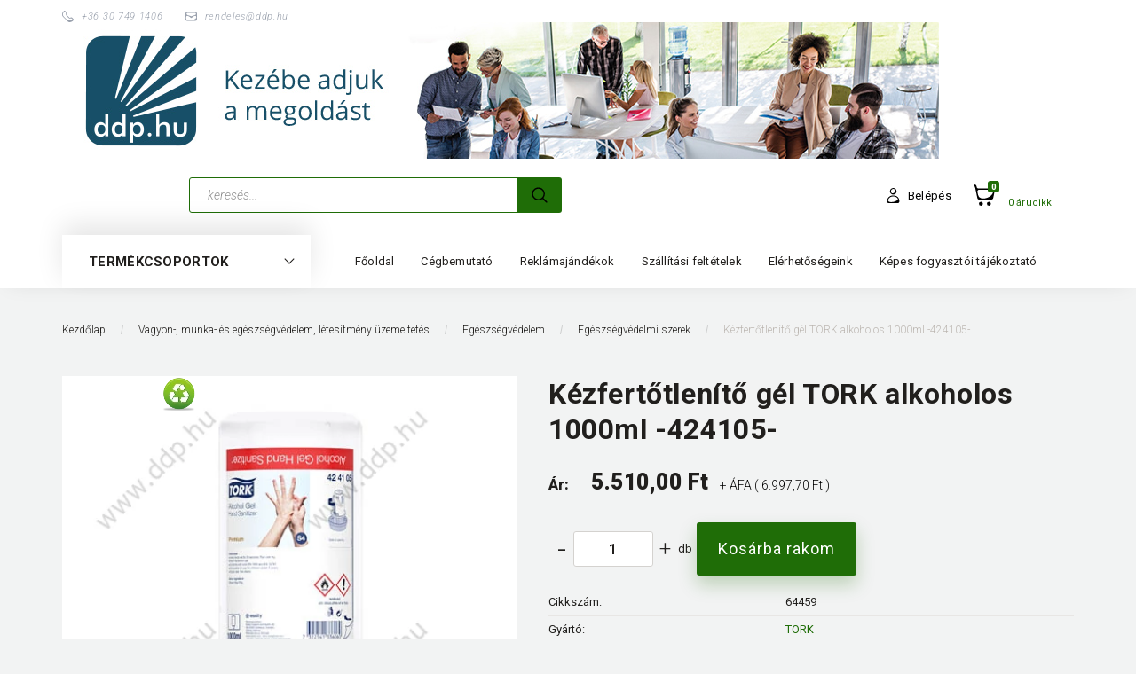

--- FILE ---
content_type: text/html; charset=UTF-8
request_url: https://www.ddp.hu/kezfertotlenito_gel_tork_alkoholos_1000ml_22877
body_size: 39024
content:
<!DOCTYPE html>
<!--[if lt IE 7]>      <html class="no-js lt-ie10 lt-ie9 lt-ie8 lt-ie7" lang="hu" dir="ltr"> <![endif]-->
<!--[if IE 7]>         <html class="no-js lt-ie10 lt-ie9 lt-ie8" lang="hu" dir="ltr"> <![endif]-->
<!--[if IE 8]>         <html class="no-js lt-ie10 lt-ie9" lang="hu" dir="ltr"> <![endif]-->
<!--[if IE 9]>         <html class="no-js lt-ie10" lang="hu" dir="ltr"> <![endif]-->
<!--[if gt IE 10]><!--> <html class="no-js" lang="hu" dir="ltr"> <!--<![endif]-->
<head>
    <title>Kézfertőtlenítő gél TORK alkoholos 1000ml -424105- Egészségvédelmi szerek - Cégellátás, irodaellátás, ingyenes kiszállítás, fénymásolópapír, házhoz szállítás, webáruház, webshop, nyomtató kellékanyag, irodaellátás, Irodaszer, írószer, parafatábla, irodaszer webshop, etikett, tintapatron, toner, fénymásolópapír, másolópapír, papír, iratrendező, iratmegsemmisítő, nyomtatvány, HP toner, festékpartonok, irodszer rendelés, akció, környezetbarát írószer, környezetbarát másolópapír, nyomtatópapír - DDP.hu Irodaszer Kft.</title>
    <meta charset="utf-8">
    <meta name="keywords" content="Kézfertőtlenítő gél TORK alkoholos 1000ml -424105-, Cégellátás, irodaellátás, ingyenes kiszállítás, fénymásolópapír, házhoz szállítás, webáruház, webshop, nyomtató kellékanyag, irodaellátás, Irodaszer, írószer, parafatábla, irodaszer webshop, etikett, tintapatron, toner, fénymásolópapír, másolópapír, papír, iratrendező, iratmegsemmisítő, nyomtatvány, HP toner, festékpartonok, irodszer rendelés, akció, Irodaellátás, környezetbarát, toner, tintapatron, papír, fénymásolópapír, másolópapír, pénztárgépszalag, irodabútor, irodai szék, leporelló, irodaszer, írószer, iratmegsemmisítő, tintapatron, iratrendező, boríték, etikett.">
    <meta name="description" content="Kézfertőtlenítő gél TORK alkoholos 1000ml -424105- a Egészségvédelmi szerek kategóriában">
    <meta name="robots" content="index, follow">
    <link rel="image_src" href="https://dudavits.cdn.shoprenter.hu/custom/dudavits/image/data/product/64459.jpg.webp?lastmod=1719931723.1713911805">
    <meta property="og:title" content="Kézfertőtlenítő gél TORK alkoholos 1000ml -424105-" />
    <meta property="og:type" content="product" />
    <meta property="og:url" content="https://www.ddp.hu/kezfertotlenito_gel_tork_alkoholos_1000ml_22877" />
    <meta property="og:image" content="https://dudavits.cdn.shoprenter.hu/custom/dudavits/image/cache/w955h500/product/64459.jpg.webp?lastmod=1719931723.1713911805" />
    <meta property="og:description" content="Hatásos alkoholmentes fertőtlenítőszer az EN 1500 és EN 14476 szabvány alapján. 100%-ban növényi alapú hatóanyag és 100%-ban biológiailag lebomló termék. Átlátszó színű, illatmentes." />
    <link href="https://dudavits.cdn.shoprenter.hu/custom/dudavits/image/data/DDP_new_Logo_Cropped_blue.png?lastmod=1603291333.1713911805" rel="icon" />
    <link href="https://dudavits.cdn.shoprenter.hu/custom/dudavits/image/data/DDP_new_Logo_Cropped_blue.png?lastmod=1603291333.1713911805" rel="apple-touch-icon" />
    <base href="https://www.ddp.hu:443" />

    <meta name="viewport" content="width=device-width, initial-scale=1">
            <link href="https://www.ddp.hu/kezfertotlenito_gel_tork_alkoholos_1000ml_22877" rel="canonical">
    
        <link rel="preconnect" href="https://fonts.googleapis.com">
    <link rel="preconnect" href="https://fonts.gstatic.com" crossorigin>
    <link href="https://fonts.googleapis.com/css2?family=Roboto:ital,wght@0,100;0,300;0,400;0,500;0,700;0,900;1,100;1,300;1,400;1,500;1,700;1,900&display=swap" rel="stylesheet">
        
                    
            
            <link rel="stylesheet" href="https://dudavits.cdn.shoprenter.hu/web/compiled/css/fancybox2.css?v=1763549342" media="screen">
            <link rel="stylesheet" href="https://dudavits.cdn.shoprenter.hu/custom/dudavits/catalog/view/theme/losangeles_global/style/1748521539.1564655270.1719231424.1676546594.css?v=null.1713911805" media="screen">
            <link rel="stylesheet" href="https://dudavits.cdn.shoprenter.hu/custom/dudavits/catalog/view/theme/losangeles_global/stylesheet/stylesheet.css?v=1676546594" media="screen">
        <script>
        window.nonProductQuality = 80;
    </script>
    <script src="//ajax.googleapis.com/ajax/libs/jquery/1.10.2/jquery.min.js"></script>
    <script>window.jQuery || document.write('<script src="https://dudavits.cdn.shoprenter.hu/catalog/view/javascript/jquery/jquery-1.10.2.min.js?v=1484139539"><\/script>')</script>
            
    
    
    <!-- Header JavaScript codes -->
            <script src="https://dudavits.cdn.shoprenter.hu/web/compiled/js/countdown.js?v=1763549340"></script>
                    <script src="https://dudavits.cdn.shoprenter.hu/web/compiled/js/base.js?v=1763549340"></script>
                    <script src="https://dudavits.cdn.shoprenter.hu/web/compiled/js/fancybox2.js?v=1763549340"></script>
                    <script src="https://dudavits.cdn.shoprenter.hu/web/compiled/js/before_starter.js?v=1763549340"></script>
                    <script src="https://dudavits.cdn.shoprenter.hu/web/compiled/js/before_starter2_head.js?v=1763549340"></script>
                    <script src="https://dudavits.cdn.shoprenter.hu/web/compiled/js/before_starter2_productpage.js?v=1763549340"></script>
                    <!-- Header jQuery onLoad scripts -->
    <script>
        window.countdownFormat = '%D:%H:%M:%S';
        //<![CDATA[
        var BASEURL = 'https://www.ddp.hu';
Currency = {"symbol_left":"","symbol_right":" Ft","decimal_place":2,"decimal_point":",","thousand_point":".","currency":"HUF","value":1};
var ShopRenter = ShopRenter || {}; ShopRenter.product = {"id":22877,"sku":"64459","currency":"HUF","unitName":"db","price":5510,"name":"K\u00e9zfert\u0151tlen\u00edt\u0151 g\u00e9l TORK alkoholos 1000ml -424105-","brand":"TORK","currentVariant":[],"parent":{"id":22877,"sku":"64459","unitName":"db","price":5510,"name":"K\u00e9zfert\u0151tlen\u00edt\u0151 g\u00e9l TORK alkoholos 1000ml -424105-"}};

        $(document).ready(function(){
        // DOM ready
            
                $('.fancybox').fancybox({
                    maxWidth: 820,
                    maxHeight: 650,
                    afterLoad: function(){
                        wrapCSS = $(this.element).data('fancybox-wrapcss');
                        if(wrapCSS){
                            $('.fancybox-wrap').addClass(wrapCSS);
                        }
                    },
                    helpers: {
                        thumbs: {
                            width: 50,
                            height: 50
                        }
                    }
                });
                $('.fancybox-inline').fancybox({
                    maxWidth: 820,
                    maxHeight: 650,
                    type:'inline'
                });
                

        // /DOM ready
        });
        $(window).load(function(){
        // OnLoad
            new WishlistHandler('wishlist-add','');

        // /OnLoad
        });
        //]]>
    </script>
    
        <script src="https://dudavits.cdn.shoprenter.hu/web/compiled/js/vue/manifest.bundle.js?v=1763549338"></script>
<script>
    var ShopRenter = ShopRenter || {};
    ShopRenter.onCartUpdate = function (callable) {
        document.addEventListener('cartChanged', callable)
    };
    ShopRenter.onItemAdd = function (callable) {
        document.addEventListener('AddToCart', callable)
    };
    ShopRenter.onItemDelete = function (callable) {
        document.addEventListener('deleteCart', callable)
    };
    ShopRenter.onSearchResultViewed = function (callable) {
        document.addEventListener('AuroraSearchResultViewed', callable)
    };
    ShopRenter.onSubscribedForNewsletter = function (callable) {
        document.addEventListener('AuroraSubscribedForNewsletter', callable)
    };
    ShopRenter.onCheckoutInitiated = function (callable) {
        document.addEventListener('AuroraCheckoutInitiated', callable)
    };
    ShopRenter.onCheckoutShippingInfoAdded = function (callable) {
        document.addEventListener('AuroraCheckoutShippingInfoAdded', callable)
    };
    ShopRenter.onCheckoutPaymentInfoAdded = function (callable) {
        document.addEventListener('AuroraCheckoutPaymentInfoAdded', callable)
    };
    ShopRenter.onCheckoutOrderConfirmed = function (callable) {
        document.addEventListener('AuroraCheckoutOrderConfirmed', callable)
    };
    ShopRenter.onCheckoutOrderPaid = function (callable) {
        document.addEventListener('AuroraOrderPaid', callable)
    };
    ShopRenter.onCheckoutOrderPaidUnsuccessful = function (callable) {
        document.addEventListener('AuroraOrderPaidUnsuccessful', callable)
    };
    ShopRenter.onProductPageViewed = function (callable) {
        document.addEventListener('AuroraProductPageViewed', callable)
    };
    ShopRenter.onMarketingConsentChanged = function (callable) {
        document.addEventListener('AuroraMarketingConsentChanged', callable)
    };
    ShopRenter.onCustomerRegistered = function (callable) {
        document.addEventListener('AuroraCustomerRegistered', callable)
    };
    ShopRenter.onCustomerLoggedIn = function (callable) {
        document.addEventListener('AuroraCustomerLoggedIn', callable)
    };
    ShopRenter.onCustomerUpdated = function (callable) {
        document.addEventListener('AuroraCustomerUpdated', callable)
    };
    ShopRenter.onCartPageViewed = function (callable) {
        document.addEventListener('AuroraCartPageViewed', callable)
    };
    ShopRenter.customer = {"userId":0,"userClientIP":"3.144.198.194","userGroupId":8,"customerGroupTaxMode":"net","customerGroupPriceMode":"net_tax_gross","email":"","phoneNumber":"","name":{"firstName":"","lastName":""}};
    ShopRenter.theme = {"name":"losangeles_global","family":"losangeles","parent":"bootstrap"};
    ShopRenter.shop = {"name":"dudavits","locale":"hu","currency":{"code":"HUF","rate":1},"domain":"dudavits.myshoprenter.hu"};
    ShopRenter.page = {"route":"product\/product","queryString":"kezfertotlenito_gel_tork_alkoholos_1000ml_22877"};

    ShopRenter.formSubmit = function (form, callback) {
        callback();
    };

    let loadedAsyncScriptCount = 0;
    function asyncScriptLoaded(position) {
        loadedAsyncScriptCount++;
        if (position === 'body') {
            if (document.querySelectorAll('.async-script-tag').length === loadedAsyncScriptCount) {
                if (/complete|interactive|loaded/.test(document.readyState)) {
                    document.dispatchEvent(new CustomEvent('asyncScriptsLoaded', {}));
                } else {
                    document.addEventListener('DOMContentLoaded', () => {
                        document.dispatchEvent(new CustomEvent('asyncScriptsLoaded', {}));
                    });
                }
            }
        }
    }
</script>


                    <script type="text/javascript" src="https://dudavits.cdn.shoprenter.hu/web/compiled/js/vue/customerEventDispatcher.bundle.js?v=1763549338"></script>




        <!-- Custom header scripts -->
    <script type="text/javascript">

</script>
<script id="barat_hud_sr_script">var hst = document.createElement("script");hst.src = "//admin.fogyasztobarat.hu/h-api.js";hst.type = "text/javascript";hst.setAttribute("data-id", "NRTVZ90B");hst.setAttribute("id", "fbarat");var hs = document.getElementById("barat_hud_sr_script");hs.parentNode.insertBefore(hst, hs);</script>
    
                
            
            
            
            <script type="text/javascript"src="https://dudavits.cdn.shoprenter.hu/web/compiled/js/vue/dataLayer.bundle.js?v=1763549338"></script>
            
            
            
            
    
</head>

<body id="body" class="bootstrap-body page-body flypage_body body-pathway-inside desktop-device-body body-pathway-inside losangeles_global-body" role="document">
            
    




            
    
                <!-- cached -->




        







    
    
<link media="screen and (max-width: 992px)" rel="stylesheet" href="https://dudavits.cdn.shoprenter.hu/catalog/view/javascript/jquery/jquery-mmenu/dist/css/jquery.mmenu.all.css?v=1484139539">
<script src="https://cdnjs.cloudflare.com/ajax/libs/jQuery.mmenu/7.0.0/jquery.mmenu.all.js"></script>
<script src="https://cdnjs.cloudflare.com/ajax/libs/jQuery.mmenu/7.0.0/addons/counters/jquery.mmenu.counters.js"></script>

<link rel="stylesheet" href="https://cdnjs.cloudflare.com/ajax/libs/jQuery.mmenu/7.0.0/jquery.mmenu.css" />
<link rel="stylesheet" href="https://cdnjs.cloudflare.com/ajax/libs/jQuery.mmenu/7.0.0/addons/counters/jquery.mmenu.counters.css" />
<link rel="stylesheet" href="https://cdnjs.cloudflare.com/ajax/libs/jQuery.mmenu/7.0.0/extensions/effects/jquery.mmenu.effects.css" />
<link rel="stylesheet" href="https://cdnjs.cloudflare.com/ajax/libs/jQuery.mmenu/7.0.0/extensions/borderstyle/jquery.mmenu.borderstyle.css" />
<link rel="stylesheet" href="https://cdnjs.cloudflare.com/ajax/libs/jQuery.mmenu/7.0.0/extensions/positioning/jquery.mmenu.positioning.css" />

<script src="https://dudavits.cdn.shoprenter.hu/catalog/view/javascript/jquery/product_count_in_cart.js?v=1530610005"></script>

<script>
    $(document).ready(function(){var $mmenu=$('#menu-nav').mmenu({navbar:{title:'Menü',add:'Menü'},extensions:["left","border-full","fx-panels-slide-100","fx-menu-slide","fx-listitems-slide"],counters:true});var $hamburgerIcon=$("#hamburger-icon");var menuAPI=$mmenu.data("mmenu");$hamburgerIcon.on("click",function(){menuAPI.open();});menuAPI.bind("open:finish",function(){setTimeout(function(){$hamburgerIcon.addClass("is-active");},100);});menuAPI.bind("close:finish",function(){setTimeout(function(){$hamburgerIcon.removeClass("is-active");},100);});function setLanguagesMobile(type){$('.'+type+'-change-mobile').click(function(e){e.preventDefault();$('#'+type+'_value_mobile').attr('value',$(this).data('value'));$('#mobile_'+type+'_form').submit();});}
setLanguagesMobile('language');setLanguagesMobile('currency');});</script>

<form action="index.php" method="post" enctype="multipart/form-data" id="mobile_currency_form">
    <input id="currency_value_mobile" type="hidden" value="" name="currency_id"/>
</form>

<form action="index.php" method="post" enctype="multipart/form-data" id="mobile_language_form">
    <input id="language_value_mobile" type="hidden" value="" name="language_code"/>
</form>


<div id="menu-nav">
    <ul>
                                        <li class="mm-title mm-group-title"><span><i class="sr-icon-list"></i> Menüpontok</span></li>
    
                            <li class="informations-mobile-menu-item">
                <a href="https://www.ddp.hu" target="_self">Főoldal</a>
                            </li>
                    <li class="informations-mobile-menu-item">
                <a href="https://www.ddp.hu/ddphu_cegismerteto" target="_self">Cégbemutató</a>
                            </li>
                    <li class="informations-mobile-menu-item">
                <a href="https://www.ddp.hu/cegesreklamajandek" target="_self">Reklámajándékok</a>
                            </li>
                    <li class="informations-mobile-menu-item">
                <a href="https://www.ddp.hu/szallitasi_feltetelek" target="_self">Szállítási feltételek</a>
                            </li>
            
        
        
                            <li class="mm-title mm-group-title"><span><i class="sr-icon-user"></i> Belépés és Regisztráció</span></li>
            <li class="customer-mobile-menu-item">
                <a href="index.php?route=account/login">Belépés</a>
            </li>
            <li class="customer-mobile-menu-item">
                <a href="index.php?route=account/create">Regisztráció</a>
            </li>
            

                        <li class="mm-title mm-group-title"><span><i class="sr-icon-tags"></i> Kategóriák</span></li>
    
    <li>
    <a href="https://www.ddp.hu/naptarak_agendak_falinaptarak_konyoklok">            <div class="category-list-link-text">NAPTÁRSZEZON</div>
        </a>
            <ul><li>
    <a href="https://www.ddp.hu/naptarak_agendak_falinaptarak_konyoklok/Agendak heti vagy napi beszotassal">            Agendák heti vagy napi beszotással
        </a>
            <ul><li>
    <a href="https://www.ddp.hu/naptarak_agendak_falinaptarak_konyoklok/Agendak heti vagy napi beszotassal/Heti beosztassal">            Heti beosztással
        </a>
    </li><li>
    <a href="https://www.ddp.hu/naptarak_agendak_falinaptarak_konyoklok/Agendak heti vagy napi beszotassal/Napi beosztassal">            Napi beosztással
        </a>
    </li></ul>
    </li><li>
    <a href="https://www.ddp.hu/naptarak_agendak_falinaptarak_konyoklok/Asztali naptarak es naptarhatak">            Asztali naptárak és naptárhátak
        </a>
    </li><li>
    <a href="https://www.ddp.hu/naptarak_agendak_falinaptarak_konyoklok/Fali naptarak">            Fali naptárak
        </a>
    </li><li>
    <a href="https://www.ddp.hu/naptarak_agendak_falinaptarak_konyoklok/Gyurus kalendariumok, filofaxok">            Gyűrűs kalendáriumok, filofaxok
        </a>
    </li><li>
    <a href="https://www.ddp.hu/naptarak_agendak_falinaptarak_konyoklok/Gyurus kalendarium kiegeszitok es potlapok">            Gyűrűs kalendárium kiegészítők és pótlapok
        </a>
    </li><li>
    <a href="https://www.ddp.hu/naptarak_agendak_falinaptarak_konyoklok/Konyoklok">            Könyöklők
        </a>
    </li><li>
    <a href="https://www.ddp.hu/naptarak_agendak_falinaptarak_konyoklok/Speditor naptarak">            Speditőr naptárak
        </a>
    </li><li>
    <a href="https://www.ddp.hu/naptarak_agendak_falinaptarak_konyoklok/Targyalasi naplok">            Tárgyalási naplók
        </a>
    </li><li>
    <a href="https://www.ddp.hu/naptarak_agendak_falinaptarak_konyoklok/Zsebnaptarak_2014">            Zsebnaptárak
        </a>
    </li></ul>
    </li><li>
    <a href="https://www.ddp.hu/covid-19_virus_elleni_vedekezeshez_fertotlenitoszerek_maszkok_kesztyuk">            <div class="category-list-link-text">COVID-19 vírus elleni védekezéshez - Fertőtlenítőszerek, Maszkok, Kesztyűk</div>
        </a>
    </li><li>
    <a href="https://www.ddp.hu/kornyezetbarat_termekek">            <div class="category-list-link-text">Zöld termékek</div>
        </a>
            <ul><li>
    <a href="https://www.ddp.hu/kornyezetbarat_termekek/Környezetbarát Papíráru">            Papíráru
        </a>
    </li><li>
    <a href="https://www.ddp.hu/kornyezetbarat_termekek/Környezetbarát Iratrendezők, rendszerezők">            Iratrendezők, rendszerezők
        </a>
    </li><li>
    <a href="https://www.ddp.hu/kornyezetbarat_termekek/Környezetbarát ĺrószerek, rajzeszközök és iskolaszerek">            ĺrószerek, rajzeszközök és iskolaszerek
        </a>
    </li><li>
    <a href="https://www.ddp.hu/kornyezetbarat_termekek/Környezetbarát Fűző-, lyukasztógépek, ragasztók, vágóeszközök">            Fűző-, lyukasztógépek, ragasztók, vágóeszközök
        </a>
    </li><li>
    <a href="https://www.ddp.hu/kornyezetbarat_termekek/Könyezetbarát Irodatechnika">            Irodatechnika
        </a>
    </li><li>
    <a href="https://www.ddp.hu/kornyezetbarat_termekek/Környezetbarát Vizuáltechnika">            Vizuáltechnika
        </a>
    </li><li>
    <a href="https://www.ddp.hu/kornyezetbarat_termekek/zoldtermekek_vagyon_munka_es_egeszsegvedelem_letesitmenyuzemeltetes">            Vagyon-, munka- és egészségvédelem, létesítmény üzemeltetés
        </a>
    </li></ul>
    </li><li>
    <a href="https://www.ddp.hu/kozkedvelt_termekeink">            <div class="category-list-link-text">Közkedvelt termékeink</div>
        </a>
            <ul><li>
    <a href="https://www.ddp.hu/kozkedvelt_termekeink/Kedvenc papiraru">            Papíráru
        </a>
    </li><li>
    <a href="https://www.ddp.hu/kozkedvelt_termekeink/Kedvenc Iratrendezők, rendszerezők">            Iratrendezők, rendszerezők
        </a>
    </li><li>
    <a href="https://www.ddp.hu/kozkedvelt_termekeink/Kedvenc ĺrószerek, rajzeszközök és iskolaszerek">            ĺrószerek, rajzeszközök és iskolaszerek
        </a>
    </li><li>
    <a href="https://www.ddp.hu/kozkedvelt_termekeink/Kedvenc Fűző-, lyukasztógépek, ragasztók, vágóeszközök">            Fűző-, lyukasztógépek, ragasztók, vágóeszközök
        </a>
    </li><li>
    <a href="https://www.ddp.hu/kozkedvelt_termekeink/Kedvenc Irodatechnika">            Irodatechnika
        </a>
    </li><li>
    <a href="https://www.ddp.hu/kozkedvelt_termekeink/Kedvenc Számítástechnikai eszközök">            Számítástechnikai eszközök
        </a>
    </li><li>
    <a href="https://www.ddp.hu/kozkedvelt_termekeink/Kedvenc Vizuáltechnika">            Vizuáltechnika
        </a>
    </li><li>
    <a href="https://www.ddp.hu/kozkedvelt_termekeink/Kedvenc Vagyon-, munka- és egészségvédelem, létesítmény üzemeltetés">            Vagyon-, munka- és egészségvédelem, létesítmény üzemeltetés
        </a>
    </li></ul>
    </li><li>
    <a href="https://www.ddp.hu/irodai-papiraruk">            <div class="category-list-link-text">Irodai papíráruk</div>
        </a>
            <ul><li>
    <a href="https://www.ddp.hu/irodai-papiraruk/Borítékok, tasakok, postázó dobozok">            Borítékok, tasakok, postázó dobozok
        </a>
            <ul><li>
    <a href="https://www.ddp.hu/irodai-papiraruk/Borítékok, tasakok, postázó dobozok/Borítékok">            Borítékok
        </a>
            <ul><li>
    <a href="https://www.ddp.hu/irodai-papiraruk/Borítékok, tasakok, postázó dobozok/Borítékok/LC6, kis boríték">            LC/6, kis boríték
        </a>
    </li><li>
    <a href="https://www.ddp.hu/irodai-papiraruk/Borítékok, tasakok, postázó dobozok/Borítékok/LC5, közepes boríték">            LC/5, közepes boríték
        </a>
    </li><li>
    <a href="https://www.ddp.hu/irodai-papiraruk/Borítékok, tasakok, postázó dobozok/Borítékok/LA4, LC6_5 hosszúkás boríték">            LA/4, LC6/5 hosszúkás boríték
        </a>
    </li></ul>
    </li><li>
    <a href="https://www.ddp.hu/irodai-papiraruk/Borítékok, tasakok, postázó dobozok/Tasakok">            Tasakok
        </a>
            <ul><li>
    <a href="https://www.ddp.hu/irodai-papiraruk/Borítékok, tasakok, postázó dobozok/Tasakok/TC6 és CD tasak">            TC/6 és CD tasak
        </a>
    </li><li>
    <a href="https://www.ddp.hu/irodai-papiraruk/Borítékok, tasakok, postázó dobozok/Tasakok/TC5, TB5 közepes tasak">            TC/5, TB/5 közepes tasak
        </a>
    </li><li>
    <a href="https://www.ddp.hu/irodai-papiraruk/Borítékok, tasakok, postázó dobozok/Tasakok/TC4, nagy tasak">            TC/4, nagy tasak
        </a>
    </li><li>
    <a href="https://www.ddp.hu/irodai-papiraruk/Borítékok, tasakok, postázó dobozok/Tasakok/TB4, óriás tasak">            TB/4, óriás tasak
        </a>
    </li><li>
    <a href="https://www.ddp.hu/irodai-papiraruk/Borítékok, tasakok, postázó dobozok/Tasakok/Légpárnás pufi tasakok">            Légpárnás tasakok
        </a>
    </li><li>
    <a href="https://www.ddp.hu/irodai-papiraruk/Borítékok, tasakok, postázó dobozok/Tasakok/Mintazsákok">            Mintazsákok
        </a>
    </li></ul>
    </li><li>
    <a href="https://www.ddp.hu/irodai-papiraruk/Borítékok, tasakok, postázó dobozok/Csomagkísérő és biztonsági tasakok">            Csomagkísérő és biztonsági tasakok
        </a>
    </li><li>
    <a href="https://www.ddp.hu/irodai-papiraruk/Borítékok, tasakok, postázó dobozok/Postázó dobozok, okmányhengerek">            Postázó dobozok, okmányhengerek
        </a>
    </li></ul>
    </li><li>
    <a href="https://www.ddp.hu/irodai-papiraruk/Etikettek, címkék">            Etikettek, címkék
        </a>
            <ul><li>
    <a href="https://www.ddp.hu/irodai-papiraruk/Etikettek, címkék/APLI univerzális etikettek (íves)">            APLI univerzális etikettek (íves)
        </a>
    </li><li>
    <a href="https://www.ddp.hu/irodai-papiraruk/Etikettek, címkék/Avery univerzális etikettek (íves)">            Avery univerzális etikettek (íves)
        </a>
    </li><li>
    <a href="https://www.ddp.hu/irodai-papiraruk/Etikettek, címkék/Connect Univerzális etikettek (íves)">            Univerzális etikettek (íves)
        </a>
    </li><li>
    <a href="https://www.ddp.hu/irodai-papiraruk/Etikettek, címkék/Leporellós etikettek">            Leporellós etikettek
        </a>
    </li><li>
    <a href="https://www.ddp.hu/irodai-papiraruk/Etikettek, címkék/Öntapadós címkék">            Öntapadós címkék
        </a>
    </li><li>
    <a href="https://www.ddp.hu/irodai-papiraruk/Etikettek, címkék/Speciális, jelző címkék">            Speciális, jelző címkék
        </a>
    </li><li>
    <a href="https://www.ddp.hu/irodai-papiraruk/Etikettek, címkék/Egyéb, speciális etikettek">            Egyéb, speciális etikettek
        </a>
    </li></ul>
    </li><li>
    <a href="https://www.ddp.hu/irodai-papiraruk/Faxpapírok, papírtekercsek, hőpapírszalagok">            Faxpapírok, papírtekercsek, hőpapírszalagok
        </a>
            <ul><li>
    <a href="https://www.ddp.hu/irodai-papiraruk/Faxpapírok, papírtekercsek, hőpapírszalagok/Faxpapír">            Faxpapírok
        </a>
    </li><li>
    <a href="https://www.ddp.hu/irodai-papiraruk/Faxpapírok, papírtekercsek, hőpapírszalagok/Számológép papírtekercsek (1pld)">            Számológép papírtekercsek (1pld)
        </a>
    </li><li>
    <a href="https://www.ddp.hu/irodai-papiraruk/Faxpapírok, papírtekercsek, hőpapírszalagok/Pénztárgép papírtekercsek (2pld)">            Pénztárgép papírtekercsek (2pld)
        </a>
    </li><li>
    <a href="https://www.ddp.hu/irodai-papiraruk/Faxpapírok, papírtekercsek, hőpapírszalagok/Hőpapírszalagok, thermotekercsek">            Hőpapírszalagok, thermotekercsek
        </a>
    </li></ul>
    </li><li>
    <a href="https://www.ddp.hu/irodai-papiraruk/Füzetek, átírók, beírók, mutatók, rovatolt papírok">            Füzetek, átírók, beírók, mutatók, rovatolt papírok
        </a>
            <ul><li>
    <a href="https://www.ddp.hu/irodai-papiraruk/Füzetek, átírók, beírók, mutatók, rovatolt papírok/Füzetek">            Füzetek
        </a>
            <ul><li>
    <a href="https://www.ddp.hu/irodai-papiraruk/Füzetek, átírók, beírók, mutatók, rovatolt papírok/Füzetek/A4 méretűek">            A/4 méretűek
        </a>
    </li><li>
    <a href="https://www.ddp.hu/irodai-papiraruk/Füzetek, átírók, beírók, mutatók, rovatolt papírok/Füzetek/A5, B5 méretűek">            A/5, B/5 méretűek
        </a>
    </li></ul>
    </li><li>
    <a href="https://www.ddp.hu/irodai-papiraruk/Füzetek, átírók, beírók, mutatók, rovatolt papírok/Átírók">            Átírók
        </a>
    </li><li>
    <a href="https://www.ddp.hu/irodai-papiraruk/Füzetek, átírók, beírók, mutatók, rovatolt papírok/Beírók, ragasztott könyvek">            Beírók, ragasztott könyvek
        </a>
    </li><li>
    <a href="https://www.ddp.hu/irodai-papiraruk/Füzetek, átírók, beírók, mutatók, rovatolt papírok/Mutatók">            Mutatók
        </a>
    </li><li>
    <a href="https://www.ddp.hu/irodai-papiraruk/Füzetek, átírók, beírók, mutatók, rovatolt papírok/Rovatolt papír">            Rovatolt papírok
        </a>
    </li><li>
    <a href="https://www.ddp.hu/irodai-papiraruk/Füzetek, átírók, beírók, mutatók, rovatolt papírok/Egyéb irodai füzetek, könyvek">            Egyéb irodai füzetek, könyvek
        </a>
    </li></ul>
    </li><li>
    <a href="https://www.ddp.hu/irodai-papiraruk/Indigó">            Indigók
        </a>
    </li><li>
    <a href="https://www.ddp.hu/irodai-papiraruk/Irodakommunikációs papírok">            Irodakommunikációs papírok
        </a>
            <ul><li>
    <a href="https://www.ddp.hu/irodai-papiraruk/Irodakommunikációs papírok/Másolópapírok">            Másolópapírok
        </a>
            <ul><li>
    <a href="https://www.ddp.hu/irodai-papiraruk/Irodakommunikációs papírok/Másolópapírok/a-minosegu-masolopapirok">            ''A'' minőségű másolópapírok
        </a>
    </li><li>
    <a href="https://www.ddp.hu/irodai-papiraruk/Irodakommunikációs papírok/Másolópapírok/''B'' minőségű másolópapírok">            ''B'' minőségű másolópapírok
        </a>
    </li><li>
    <a href="https://www.ddp.hu/irodai-papiraruk/Irodakommunikációs papírok/Másolópapírok/''C'' minőségű másolópapírok">            ''C'' minőségű másolópapírok
        </a>
    </li><li>
    <a href="https://www.ddp.hu/irodai-papiraruk/Irodakommunikációs papírok/Másolópapírok/Recycled (újrahasznosított) másolópapírok">            Recycled (újrahasznosított) másolópapírok
        </a>
    </li></ul>
    </li><li>
    <a href="https://www.ddp.hu/irodai-papiraruk/Irodakommunikációs papírok/Színes másolópapírok, kartonok">            Színes másolópapírok, kartonok
        </a>
            <ul><li>
    <a href="https://www.ddp.hu/irodai-papiraruk/Irodakommunikációs papírok/Színes másolópapírok, kartonok/Pasztell színes másolópapírok">            Pasztell színek
        </a>
    </li><li>
    <a href="https://www.ddp.hu/irodai-papiraruk/Irodakommunikációs papírok/Színes másolópapírok, kartonok/Intenzív élénk színek">            Intenzív / élénk színek
        </a>
    </li><li>
    <a href="https://www.ddp.hu/irodai-papiraruk/Irodakommunikációs papírok/Színes másolópapírok, kartonok/Trend harsány színek">            Trend / harsány színek
        </a>
    </li><li>
    <a href="https://www.ddp.hu/irodai-papiraruk/Irodakommunikációs papírok/Színes másolópapírok, kartonok/Neon színes másolópapírok">            Neon színek
        </a>
    </li></ul>
    </li><li>
    <a href="https://www.ddp.hu/irodai-papiraruk/Irodakommunikációs papírok/Lézernyomtató papírok">            Lézernyomtató papírok
        </a>
    </li><li>
    <a href="https://www.ddp.hu/irodai-papiraruk/Irodakommunikációs papírok/Fotópapír">            Fotópapírok
        </a>
    </li><li>
    <a href="https://www.ddp.hu/irodai-papiraruk/Irodakommunikációs papírok/Pausz papírok">            Pausz papírok
        </a>
    </li><li>
    <a href="https://www.ddp.hu/irodai-papiraruk/Irodakommunikációs papírok/Leporelló">            Leporellók
        </a>
            <ul><li>
    <a href="https://www.ddp.hu/irodai-papiraruk/Irodakommunikációs papírok/Leporelló/240mmx12'' (A4)">            240mmx12'' (A/4)
        </a>
    </li><li>
    <a href="https://www.ddp.hu/irodai-papiraruk/Irodakommunikációs papírok/Leporelló/240mmx6''">            240mmx6''
        </a>
    </li><li>
    <a href="https://www.ddp.hu/irodai-papiraruk/Irodakommunikációs papírok/Leporelló/380mmx12'' (A3)">            380mmx12'' (A/3)
        </a>
    </li><li>
    <a href="https://www.ddp.hu/irodai-papiraruk/Irodakommunikációs papírok/Leporelló/158mmx12''">            158mmx12''
        </a>
    </li><li>
    <a href="https://www.ddp.hu/irodai-papiraruk/Irodakommunikációs papírok/Leporelló/Titkosított bértasakok">            Titkosított bértasakok
        </a>
    </li></ul>
    </li><li>
    <a href="https://www.ddp.hu/irodai-papiraruk/Irodakommunikációs papírok/Névjegykártyapapírok">            Névjegykártyapapírok
        </a>
    </li><li>
    <a href="https://www.ddp.hu/irodai-papiraruk/Irodakommunikációs papírok/Mérnöki- és plotter papírok">            Mérnöki- és plotter papírok
        </a>
    </li><li>
    <a href="https://www.ddp.hu/irodai-papiraruk/Irodakommunikációs papírok/Nyomdai- és egyéb irodai papírok">            Nyomdai- és egyéb irodai papírok
        </a>
    </li></ul>
    </li><li>
    <a href="https://www.ddp.hu/irodai-papiraruk/Jegyzet- és kockatömbök, mappabetétek">            Jegyzet- és kockatömbök, mappabetétek
        </a>
            <ul><li>
    <a href="https://www.ddp.hu/irodai-papiraruk/Jegyzet- és kockatömbök, mappabetétek/Jegyzettömb">            Jegyzettömbök
        </a>
    </li><li>
    <a href="https://www.ddp.hu/irodai-papiraruk/Jegyzet- és kockatömbök, mappabetétek/kockatombok_tepotombok_457">            Kockatömbök, tépőtömbök
        </a>
    </li><li>
    <a href="https://www.ddp.hu/irodai-papiraruk/Jegyzet- és kockatömbök, mappabetétek/Öntapadós jegyzettömbök, Post-it, adagolók">            Öntapadós jegyzettömbök, Post-it, adagolók
        </a>
    </li><li>
    <a href="https://www.ddp.hu/irodai-papiraruk/Jegyzet- és kockatömbök, mappabetétek/Mappa- és gyűrűskönyv betétek">            Mappa- és gyűrűskönyv betétek
        </a>
    </li></ul>
    </li><li>
    <a href="https://www.ddp.hu/irodai-papiraruk/Nyomtatvány">            Nyomtatványok
        </a>
    </li><li>
    <a href="https://www.ddp.hu/irodai-papiraruk/Újj- és bélyegnedvesítők">            Újj- és bélyegnedvesítők
        </a>
    </li></ul>
    </li><li>
    <a href="https://www.ddp.hu/iratrendezok-es-rendszerezok">            <div class="category-list-link-text">Iratrendezők és rendszerezők</div>
        </a>
            <ul><li>
    <a href="https://www.ddp.hu/iratrendezok-es-rendszerezok/Aláíró-, rendező könyvek, mappák">            Aláíró-, rendező könyvek, mappák
        </a>
    </li><li>
    <a href="https://www.ddp.hu/iratrendezok-es-rendszerezok/Függő irattartók és tárolók">            Függő irattartók és tárolók
        </a>
            <ul><li>
    <a href="https://www.ddp.hu/iratrendezok-es-rendszerezok/Függő irattartók és tárolók/Függő irattartók, függő iratrendezők">            Függő irattartók, függő iratrendezők
        </a>
    </li><li>
    <a href="https://www.ddp.hu/iratrendezok-es-rendszerezok/Függő irattartók és tárolók/Függő irattartó tárolók">            Függő irattartó tárolók
        </a>
    </li><li>
    <a href="https://www.ddp.hu/iratrendezok-es-rendszerezok/Függő irattartók és tárolók/Függő irattartókhoz kiegészítők">            Függő irattartókhoz kiegészítők
        </a>
    </li></ul>
    </li><li>
    <a href="https://www.ddp.hu/iratrendezok-es-rendszerezok/Genotherm">            Genothermek
        </a>
            <ul><li>
    <a href="https://www.ddp.hu/iratrendezok-es-rendszerezok/Genotherm/Lefűzhető genothermek tasakok">            Lefűzhető genothermek
        </a>
    </li><li>
    <a href="https://www.ddp.hu/iratrendezok-es-rendszerezok/Genotherm/Normál ''L'' genothermek">            Normál ''L'' genothermek
        </a>
    </li></ul>
    </li><li>
    <a href="https://www.ddp.hu/iratrendezok-es-rendszerezok/Gyorsfűzők, lefűzők, felírótáblák">            Gyorsfűzők, lefűzők, felírótáblák
        </a>
            <ul><li>
    <a href="https://www.ddp.hu/iratrendezok-es-rendszerezok/Gyorsfűzők, lefűzők, felírótáblák/Felírótáblák">            Felírótáblák
        </a>
    </li><li>
    <a href="https://www.ddp.hu/iratrendezok-es-rendszerezok/Gyorsfűzők, lefűzők, felírótáblák/Gyorsfűző">            Gyorsfűzők
        </a>
    </li><li>
    <a href="https://www.ddp.hu/iratrendezok-es-rendszerezok/Gyorsfűzők, lefűzők, felírótáblák/Klipp mappák">            Klipp mappák
        </a>
    </li><li>
    <a href="https://www.ddp.hu/iratrendezok-es-rendszerezok/Gyorsfűzők, lefűzők, felírótáblák/Lefűző szerkezetek, lefűző csíkok, lyukerősítők">            Lefűző szerkezetek, lefűző csíkok, lyukerősítők
        </a>
    </li><li>
    <a href="https://www.ddp.hu/iratrendezok-es-rendszerezok/Gyorsfűzők, lefűzők, felírótáblák/Villámzáras mappák">            Villámzáras mappák
        </a>
    </li></ul>
    </li><li>
    <a href="https://www.ddp.hu/iratrendezok-es-rendszerezok/Gyűrűs könyvek">            Gyűrűs könyvek
        </a>
            <ul><li>
    <a href="https://www.ddp.hu/iratrendezok-es-rendszerezok/Gyűrűs könyvek/A4-es gyűrűskönyvek">            A/4-es gyűrűskönyvek
        </a>
            <ul><li>
    <a href="https://www.ddp.hu/iratrendezok-es-rendszerezok/Gyűrűs könyvek/A4-es gyűrűskönyvek/Panorámás gyűrűskönyv">            Panorámás gyűrűskönyvek
        </a>
    </li><li>
    <a href="https://www.ddp.hu/iratrendezok-es-rendszerezok/Gyűrűs könyvek/A4-es gyűrűskönyvek/Standard gyűrűskönyvek">            Standard gyűrűskönyvek
        </a>
    </li></ul>
    </li><li>
    <a href="https://www.ddp.hu/iratrendezok-es-rendszerezok/Gyűrűs könyvek/A5-ös gyűrűskönyvek">            A/5-ös gyűrűskönyvek
        </a>
    </li></ul>
    </li><li>
    <a href="https://www.ddp.hu/iratrendezok-es-rendszerezok/Iratarchiváló-, tároló dobozok">            Iratarchiváló-, tároló dobozok
        </a>
    </li><li>
    <a href="https://www.ddp.hu/iratrendezok-es-rendszerezok/Iratgyűjtők">            Iratgyűjtők
        </a>
            <ul><li>
    <a href="https://www.ddp.hu/iratrendezok-es-rendszerezok/Iratgyűjtők/Gumis iratgyűjtők">            Gumis iratgyűjtők
        </a>
            <ul><li>
    <a href="https://www.ddp.hu/iratrendezok-es-rendszerezok/Iratgyűjtők/Gumis iratgyűjtők/Karton gumis mappák">            Karton gumis mappák
        </a>
    </li><li>
    <a href="https://www.ddp.hu/iratrendezok-es-rendszerezok/Iratgyűjtők/Gumis iratgyűjtők/Műanyag gumis mappák">            Műanyag gumis mappák
        </a>
    </li></ul>
    </li><li>
    <a href="https://www.ddp.hu/iratrendezok-es-rendszerezok/Iratgyűjtők/Iratgyűjtők, ajánlat- és iratvédő mappák">            Iratgyűjtők, ajánlat- és iratvédő mappák
        </a>
    </li><li>
    <a href="https://www.ddp.hu/iratrendezok-es-rendszerezok/Iratgyűjtők/Iratsínek és borítók">            Iratsínek és borítók
        </a>
    </li><li>
    <a href="https://www.ddp.hu/iratrendezok-es-rendszerezok/Iratgyűjtők/Öntapadós (sarok) irattartó zsebek, kártyatokok">            Öntapadós (sarok) irattartó zsebek, kártyatokok
        </a>
    </li><li>
    <a href="https://www.ddp.hu/iratrendezok-es-rendszerezok/Iratgyűjtők/szalagos-_patentos_iratgyujtok">            <b>Szalagos-, patentos, zipp-es iratgyűjtők</b>
        </a>
    </li></ul>
    </li><li>
    <a href="https://www.ddp.hu/iratrendezok-es-rendszerezok/Iratrendezők és címkék">            Iratrendezők és címkék
        </a>
            <ul><li>
    <a href="https://www.ddp.hu/iratrendezok-es-rendszerezok/Iratrendezők és címkék/Iratrendező">            Iratrendezők
        </a>
            <ul><li>
    <a href="https://www.ddp.hu/iratrendezok-es-rendszerezok/Iratrendezők és címkék/Iratrendező/A4, 5cm-es gerincvastagságúak">            A/4, 5cm-es gerincvastagságúak
        </a>
    </li><li>
    <a href="https://www.ddp.hu/iratrendezok-es-rendszerezok/Iratrendezők és címkék/Iratrendező/A4, 7-8cm-es gerincvastagságúak">            A/4, 7-8cm-es gerincvastagságúak
        </a>
    </li><li>
    <a href="https://www.ddp.hu/iratrendezok-es-rendszerezok/Iratrendezők és címkék/Iratrendező/A5 és egyéb méretek">            A/5 és egyéb méretek
        </a>
    </li></ul>
    </li><li>
    <a href="https://www.ddp.hu/iratrendezok-es-rendszerezok/Iratrendezők és címkék/Iratrendező címkék">            Iratrendező címkék
        </a>
    </li><li>
    <a href="https://www.ddp.hu/iratrendezok-es-rendszerezok/Iratrendezők és címkék/Tokos Iratrendező">            Tokos Iratrendezők
        </a>
    </li></ul>
    </li><li>
    <a href="https://www.ddp.hu/iratrendezok-es-rendszerezok/irodaszerek_iroasztal_kiegeszitok_520">            Irodaszerek, íróasztal kiegészítők
        </a>
            <ul><li>
    <a href="https://www.ddp.hu/iratrendezok-es-rendszerezok/irodaszerek_iroasztal_kiegeszitok_520/Asztali könyöklők, alátétek">            Asztali könyöklők, alátétek
        </a>
    </li><li>
    <a href="https://www.ddp.hu/iratrendezok-es-rendszerezok/irodaszerek_iroasztal_kiegeszitok_520/Fiókos irattartók">            Fiókos irattartók
        </a>
    </li><li>
    <a href="https://www.ddp.hu/iratrendezok-es-rendszerezok/irodaszerek_iroasztal_kiegeszitok_520/Iratpapucsok, könyvtámaszok">            Iratpapucsok, könyvtámaszok
        </a>
            <ul><li>
    <a href="https://www.ddp.hu/iratrendezok-es-rendszerezok/irodaszerek_iroasztal_kiegeszitok_520/Iratpapucsok, könyvtámaszok/Karton iratpapucs">            Karton iratpapucsok
        </a>
    </li><li>
    <a href="https://www.ddp.hu/iratrendezok-es-rendszerezok/irodaszerek_iroasztal_kiegeszitok_520/Iratpapucsok, könyvtámaszok/Műanyag iratpapucsuk, könyvtámaszok">            Műanyag iratpapucsuk, könyvtámaszok
        </a>
    </li><li>
    <a href="https://www.ddp.hu/iratrendezok-es-rendszerezok/irodaszerek_iroasztal_kiegeszitok_520/Iratpapucsok, könyvtámaszok/PVC borítású iratpapucsok">            PVC borítású iratpapucsok
        </a>
    </li></ul>
    </li><li>
    <a href="https://www.ddp.hu/iratrendezok-es-rendszerezok/irodaszerek_iroasztal_kiegeszitok_520/Irattálcák">            Irattálcák
        </a>
    </li><li>
    <a href="https://www.ddp.hu/iratrendezok-es-rendszerezok/irodaszerek_iroasztal_kiegeszitok_520/ĺróasztalszettek">            ĺróasztalszettek
        </a>
    </li><li>
    <a href="https://www.ddp.hu/iratrendezok-es-rendszerezok/irodaszerek_iroasztal_kiegeszitok_520/ĺrószertartók, kockatömbtartók">            ĺrószertartók, kockatömbtartók
        </a>
    </li><li>
    <a href="https://www.ddp.hu/iratrendezok-es-rendszerezok/irodaszerek_iroasztal_kiegeszitok_520/Szemeteskosarak, hulladékgyűjtők">            Szemeteskosarak, hulladékgyűjtők
        </a>
    </li></ul>
    </li><li>
    <a href="https://www.ddp.hu/iratrendezok-es-rendszerezok/Névjegykártyatartók, telefonregiszterek, kartotékozók">            Névjegykártyatartók, telefonregiszterek, kartotékozók
        </a>
            <ul><li>
    <a href="https://www.ddp.hu/iratrendezok-es-rendszerezok/Névjegykártyatartók, telefonregiszterek, kartotékozók/Névjegykártyatartók, betétek, zsebek">            Névjegykártyatartók, betétek, zsebek
        </a>
    </li><li>
    <a href="https://www.ddp.hu/iratrendezok-es-rendszerezok/Névjegykártyatartók, telefonregiszterek, kartotékozók/Névkitűzők, szalagok, névtáblák">            Névkitűzők, szalagok, névtáblák
        </a>
    </li><li>
    <a href="https://www.ddp.hu/iratrendezok-es-rendszerezok/Névjegykártyatartók, telefonregiszterek, kartotékozók/Telefonregiszterek">            Telefonregiszterek
        </a>
    </li></ul>
    </li><li>
    <a href="https://www.ddp.hu/iratrendezok-es-rendszerezok/Regiszterek, elválasztó lapok, jelölőcímkék">            Regiszterek, elválasztó lapok, jelölőcímkék
        </a>
            <ul><li>
    <a href="https://www.ddp.hu/iratrendezok-es-rendszerezok/Regiszterek, elválasztó lapok, jelölőcímkék/Karton regiszterek, elválasztólapok">            Karton regiszterek, elválasztólapok
        </a>
    </li><li>
    <a href="https://www.ddp.hu/iratrendezok-es-rendszerezok/Regiszterek, elválasztó lapok, jelölőcímkék/muanyag_regiszterek_elvalasztolapok_537">            Műanyag regiszterek, elválasztólapok
        </a>
    </li><li>
    <a href="https://www.ddp.hu/iratrendezok-es-rendszerezok/Regiszterek, elválasztó lapok, jelölőcímkék/Mylar regiszteres elválasztólapok">            Mylar regiszteres elválasztólapok
        </a>
    </li><li>
    <a href="https://www.ddp.hu/iratrendezok-es-rendszerezok/Regiszterek, elválasztó lapok, jelölőcímkék/Post-it indexek, jelölőcímkék, adagolók">            Post-it indexek, jelölőcímkék, adagolók
        </a>
    </li></ul>
    </li><li>
    <a href="https://www.ddp.hu/iratrendezok-es-rendszerezok/Táskák, konferencia mappák">            Táskák, konferencia mappák
        </a>
            <ul><li>
    <a href="https://www.ddp.hu/iratrendezok-es-rendszerezok/Táskák, konferencia mappák/Irat- és utazó táskák">            Irat- és utazó táskák
        </a>
    </li><li>
    <a href="https://www.ddp.hu/iratrendezok-es-rendszerezok/Táskák, konferencia mappák/Konferencia mappák">            Konferencia mappák
        </a>
    </li><li>
    <a href="https://www.ddp.hu/iratrendezok-es-rendszerezok/Táskák, konferencia mappák/Notebook táskák">            Notebook táskák
        </a>
    </li></ul>
    </li></ul>
    </li><li>
    <a href="https://www.ddp.hu/roszerek-rajzeszkozok-es-iskolaszerek">            <div class="category-list-link-text">ĺrószerek, rajzeszközök és iskolaszerek</div>
        </a>
            <ul><li>
    <a href="https://www.ddp.hu/roszerek-rajzeszkozok-es-iskolaszerek/Exkluzív írószer">            Exkluzív írószerek
        </a>
    </li><li>
    <a href="https://www.ddp.hu/roszerek-rajzeszkozok-es-iskolaszerek/Golyósirónok, betétek">            Golyósirónok, betétek
        </a>
            <ul><li>
    <a href="https://www.ddp.hu/roszerek-rajzeszkozok-es-iskolaszerek/Golyósirónok, betétek/Golyósirónok">            Golyósirónok
        </a>
    </li><li>
    <a href="https://www.ddp.hu/roszerek-rajzeszkozok-es-iskolaszerek/Golyósirónok, betétek/Golyósirón betétek">            Golyósirón betétek
        </a>
    </li><li>
    <a href="https://www.ddp.hu/roszerek-rajzeszkozok-es-iskolaszerek/Golyósirónok, betétek/Többfunkciós írószer">            Többfunkciós írószerek
        </a>
    </li><li>
    <a href="https://www.ddp.hu/roszerek-rajzeszkozok-es-iskolaszerek/Golyósirónok, betétek/Ügyféltoll">            Ügyféltollak
        </a>
    </li></ul>
    </li><li>
    <a href="https://www.ddp.hu/roszerek-rajzeszkozok-es-iskolaszerek/Grafitirónok, színeseruzák">            Grafitirónok, színesceruzák, pasztellek (zsírkréták)
        </a>
            <ul><li>
    <a href="https://www.ddp.hu/roszerek-rajzeszkozok-es-iskolaszerek/Grafitirónok, színeseruzák/Grafitceruzák">            Grafitceruzák
        </a>
    </li><li>
    <a href="https://www.ddp.hu/roszerek-rajzeszkozok-es-iskolaszerek/Grafitirónok, színeseruzák/Színesceruzák, pasztellek, zsírkréták">            Színesceruzák, pasztellek (zsírkréták)
        </a>
    </li></ul>
    </li><li>
    <a href="https://www.ddp.hu/roszerek-rajzeszkozok-es-iskolaszerek/Hegyezők">            Hegyezők
        </a>
    </li><li>
    <a href="https://www.ddp.hu/roszerek-rajzeszkozok-es-iskolaszerek/Hibajavító szettek rollerek">            Hibajavítók
        </a>
            <ul><li>
    <a href="https://www.ddp.hu/roszerek-rajzeszkozok-es-iskolaszerek/Hibajavító szettek rollerek/Folyékony hibajavítók, hibajavító tollak">            Folyékony hibajavítók, hibajavító tollak
        </a>
    </li><li>
    <a href="https://www.ddp.hu/roszerek-rajzeszkozok-es-iskolaszerek/Hibajavító szettek rollerek/Száraz hibajavítók, hibajavító rollerek">            Száraz hibajavítók, hibajavító rollerek
        </a>
    </li></ul>
    </li><li>
    <a href="https://www.ddp.hu/roszerek-rajzeszkozok-es-iskolaszerek/Markerek">            Markerek
        </a>
            <ul><li>
    <a href="https://www.ddp.hu/roszerek-rajzeszkozok-es-iskolaszerek/Markerek/CD markerek">            CD markerek
        </a>
    </li><li>
    <a href="https://www.ddp.hu/roszerek-rajzeszkozok-es-iskolaszerek/Markerek/Flipchart markerek">            Flipchart markerek
        </a>
    </li><li>
    <a href="https://www.ddp.hu/roszerek-rajzeszkozok-es-iskolaszerek/Markerek/Lakkmarkerek">            Lakkmarkerek
        </a>
    </li><li>
    <a href="https://www.ddp.hu/roszerek-rajzeszkozok-es-iskolaszerek/Markerek/OHP (fóliára író) markerek">            OHP (fóliára író) markerek
        </a>
    </li><li>
    <a href="https://www.ddp.hu/roszerek-rajzeszkozok-es-iskolaszerek/Markerek/Permanent markerek">            Permanent markerek
        </a>
    </li><li>
    <a href="https://www.ddp.hu/roszerek-rajzeszkozok-es-iskolaszerek/Markerek/Táblamarkerek (whiteboard marker)">            Táblamarkerek (whiteboard marker)
        </a>
    </li><li>
    <a href="https://www.ddp.hu/roszerek-rajzeszkozok-es-iskolaszerek/Markerek/Textilmarkerek">            Textilmarkerek
        </a>
    </li><li>
    <a href="https://www.ddp.hu/roszerek-rajzeszkozok-es-iskolaszerek/Markerek/Üvegíró markerek">            Üvegíró markerek
        </a>
    </li></ul>
    </li><li>
    <a href="https://www.ddp.hu/roszerek-rajzeszkozok-es-iskolaszerek/Pixirónok (töltőceruzák), irónbelek">            Pixirónok (töltőceruzák), irónbelek
        </a>
            <ul><li>
    <a href="https://www.ddp.hu/roszerek-rajzeszkozok-es-iskolaszerek/Pixirónok (töltőceruzák), irónbelek/Pixirónok (töltőceruzák)">            Pixirónok (töltőceruzák)
        </a>
    </li><li>
    <a href="https://www.ddp.hu/roszerek-rajzeszkozok-es-iskolaszerek/Pixirónok (töltőceruzák), irónbelek/Irónbelek">            Irónbelek
        </a>
    </li></ul>
    </li><li>
    <a href="https://www.ddp.hu/roszerek-rajzeszkozok-es-iskolaszerek/Radírgumik">            Radírok
        </a>
    </li><li>
    <a href="https://www.ddp.hu/roszerek-rajzeszkozok-es-iskolaszerek/Rollerirónok, zselés rollerirónok, betétek">            Rollerirónok, zselés rollerirónok, betétek
        </a>
            <ul><li>
    <a href="https://www.ddp.hu/roszerek-rajzeszkozok-es-iskolaszerek/Rollerirónok, zselés rollerirónok, betétek/Rollerirónok">            Rollerirónok
        </a>
    </li><li>
    <a href="https://www.ddp.hu/roszerek-rajzeszkozok-es-iskolaszerek/Rollerirónok, zselés rollerirónok, betétek/Rollerirón betétek">            Rollerirón betétek
        </a>
    </li></ul>
    </li><li>
    <a href="https://www.ddp.hu/roszerek-rajzeszkozok-es-iskolaszerek/Rostirónok (filcek)">            Rostirónok (filcek)
        </a>
            <ul><li>
    <a href="https://www.ddp.hu/roszerek-rajzeszkozok-es-iskolaszerek/Rostirónok (filcek)/Rostirónok, filctollak">            Rostirónok, filctollak
        </a>
    </li><li>
    <a href="https://www.ddp.hu/roszerek-rajzeszkozok-es-iskolaszerek/Rostirónok (filcek)/Tűfilcek (fineliner)">            Tűfilcek (fineliner)
        </a>
    </li></ul>
    </li><li>
    <a href="https://www.ddp.hu/roszerek-rajzeszkozok-es-iskolaszerek/Szövegkiemelők, sorkiemelők">            Szövegkiemelők
        </a>
    </li><li>
    <a href="https://www.ddp.hu/roszerek-rajzeszkozok-es-iskolaszerek/Töltőtollak, patronok, tinták, tuskihúzók">            Töltőtollak, patronok, tinták, tuskihúzók
        </a>
            <ul><li>
    <a href="https://www.ddp.hu/roszerek-rajzeszkozok-es-iskolaszerek/Töltőtollak, patronok, tinták, tuskihúzók/Tintapatronok, tinták">            Tintapatronok, tinták
        </a>
    </li><li>
    <a href="https://www.ddp.hu/roszerek-rajzeszkozok-es-iskolaszerek/Töltőtollak, patronok, tinták, tuskihúzók/Tuskihúzók">            Tuskihúzók
        </a>
    </li></ul>
    </li><li>
    <a href="https://www.ddp.hu/roszerek-rajzeszkozok-es-iskolaszerek/Vonalzók, szögmérők, vonalzó szettek">            Vonalzók, szögmérők, vonalzó szettek
        </a>
    </li><li>
    <a href="https://www.ddp.hu/roszerek-rajzeszkozok-es-iskolaszerek/Tolltartók, írószertartók">            Tolltartók, írószertartók
        </a>
    </li></ul>
    </li><li>
    <a href="https://www.ddp.hu/fuzo-lyukasztogepek-ragasztok-vagoeszkozok">            <div class="category-list-link-text">Fűző-, lyukasztógépek, ragasztók, vágóeszközök</div>
        </a>
            <ul><li>
    <a href="https://www.ddp.hu/fuzo-lyukasztogepek-ragasztok-vagoeszkozok/Elektromos fűző- és lyukasztógépek, adapterek">            Elektromos fűző- és lyukasztógépek, adapterek
        </a>
    </li><li>
    <a href="https://www.ddp.hu/fuzo-lyukasztogepek-ragasztok-vagoeszkozok/Fűző- és tűzőgépek, kapcsok, kiegészítők">            Fűző- és tűzőgépek, kapcsok, kiegészítők
        </a>
            <ul><li>
    <a href="https://www.ddp.hu/fuzo-lyukasztogepek-ragasztok-vagoeszkozok/Fűző- és tűzőgépek, kapcsok, kiegészítők/Fűző- és tűzőgépek">            Fűző- és tűzőgépek
        </a>
    </li><li>
    <a href="https://www.ddp.hu/fuzo-lyukasztogepek-ragasztok-vagoeszkozok/Fűző- és tűzőgépek, kapcsok, kiegészítők/Fűző- és tűzőgép kapcsok">            Fűző- és tűzőgép kapcsok
        </a>
    </li><li>
    <a href="https://www.ddp.hu/fuzo-lyukasztogepek-ragasztok-vagoeszkozok/Fűző- és tűzőgépek, kapcsok, kiegészítők/Kapocskiszedő">            Kapocskiszedők
        </a>
    </li></ul>
    </li><li>
    <a href="https://www.ddp.hu/fuzo-lyukasztogepek-ragasztok-vagoeszkozok/Gém- és iratkapcsok, gémkapocstartók">            Gém- és iratkapcsok, gémkapocstartók
        </a>
            <ul><li>
    <a href="https://www.ddp.hu/fuzo-lyukasztogepek-ragasztok-vagoeszkozok/Gém- és iratkapcsok, gémkapocstartók/Gémkapocstartók">            Gémkapocstartók
        </a>
    </li><li>
    <a href="https://www.ddp.hu/fuzo-lyukasztogepek-ragasztok-vagoeszkozok/Gém- és iratkapcsok, gémkapocstartók/Gémkapcsok">            Gémkapcsok
        </a>
    </li><li>
    <a href="https://www.ddp.hu/fuzo-lyukasztogepek-ragasztok-vagoeszkozok/Gém- és iratkapcsok, gémkapocstartók/Iratkapcsok, iratcsiptetők">            Iratkapcsok, iratcsiptetők
        </a>
    </li></ul>
    </li><li>
    <a href="https://www.ddp.hu/fuzo-lyukasztogepek-ragasztok-vagoeszkozok/Lyukasztók">            Lyukasztók
        </a>
    </li><li>
    <a href="https://www.ddp.hu/fuzo-lyukasztogepek-ragasztok-vagoeszkozok/Ragasztók">            Ragasztók
        </a>
            <ul><li>
    <a href="https://www.ddp.hu/fuzo-lyukasztogepek-ragasztok-vagoeszkozok/Ragasztók/Folyékony ragasztó">            Folyékony ragasztók
        </a>
    </li><li>
    <a href="https://www.ddp.hu/fuzo-lyukasztogepek-ragasztok-vagoeszkozok/Ragasztók/Gyurmaragasztó">            Gyurmaragasztók
        </a>
    </li><li>
    <a href="https://www.ddp.hu/fuzo-lyukasztogepek-ragasztok-vagoeszkozok/Ragasztók/Pillanatragasztók">            Pillanatragasztók
        </a>
    </li><li>
    <a href="https://www.ddp.hu/fuzo-lyukasztogepek-ragasztok-vagoeszkozok/Ragasztók/Ragasztó roller">            Ragasztó rollerek
        </a>
    </li><li>
    <a href="https://www.ddp.hu/fuzo-lyukasztogepek-ragasztok-vagoeszkozok/Ragasztók/Ragasztóstift">            Ragasztóstiftek
        </a>
    </li><li>
    <a href="https://www.ddp.hu/fuzo-lyukasztogepek-ragasztok-vagoeszkozok/Ragasztók/Spray ragasztók">            Spray ragasztók
        </a>
    </li><li>
    <a href="https://www.ddp.hu/fuzo-lyukasztogepek-ragasztok-vagoeszkozok/Ragasztók/Egyéb ragasztók">            Egyéb ragasztók
        </a>
    </li></ul>
    </li><li>
    <a href="https://www.ddp.hu/fuzo-lyukasztogepek-ragasztok-vagoeszkozok/Ragasztószalagok, adagolók">            Ragasztószalagok, adagolók
        </a>
            <ul><li>
    <a href="https://www.ddp.hu/fuzo-lyukasztogepek-ragasztok-vagoeszkozok/Ragasztószalagok, adagolók/Adagolók, tépők">            Adagolók, tépők
        </a>
    </li><li>
    <a href="https://www.ddp.hu/fuzo-lyukasztogepek-ragasztok-vagoeszkozok/Ragasztószalagok, adagolók/Csomagoló ragasztószalagok">            Csomagoló ragasztószalagok
        </a>
    </li><li>
    <a href="https://www.ddp.hu/fuzo-lyukasztogepek-ragasztok-vagoeszkozok/Ragasztószalagok, adagolók/Festő-, kreppszalagok">            Festő-, kreppszalagok
        </a>
    </li><li>
    <a href="https://www.ddp.hu/fuzo-lyukasztogepek-ragasztok-vagoeszkozok/Ragasztószalagok, adagolók/Irodai ragasztószalagok">            Irodai ragasztószalagok
        </a>
    </li><li>
    <a href="https://www.ddp.hu/fuzo-lyukasztogepek-ragasztok-vagoeszkozok/Ragasztószalagok, adagolók/Jelölő, jelző ragasztószalagok">            Jelölő, jelző ragasztószalagok
        </a>
    </li><li>
    <a href="https://www.ddp.hu/fuzo-lyukasztogepek-ragasztok-vagoeszkozok/Ragasztószalagok, adagolók/Kétoldalú ragasztószalagok">            Kétoldalú ragasztószalagok
        </a>
    </li><li>
    <a href="https://www.ddp.hu/fuzo-lyukasztogepek-ragasztok-vagoeszkozok/Ragasztószalagok, adagolók/Szigetelő szalagok">            Szigetelő szalagok
        </a>
    </li><li>
    <a href="https://www.ddp.hu/fuzo-lyukasztogepek-ragasztok-vagoeszkozok/Ragasztószalagok, adagolók/Egyéb ragasztószalagok">            Egyéb ragasztószalagok
        </a>
    </li></ul>
    </li><li>
    <a href="https://www.ddp.hu/fuzo-lyukasztogepek-ragasztok-vagoeszkozok/Rajzszegek, tűk">            Rajzszegek, tűk
        </a>
    </li><li>
    <a href="https://www.ddp.hu/fuzo-lyukasztogepek-ragasztok-vagoeszkozok/Vágóeszközök">            Vágóeszközök
        </a>
            <ul><li>
    <a href="https://www.ddp.hu/fuzo-lyukasztogepek-ragasztok-vagoeszkozok/Vágóeszközök/Levélbontók, papírvágók">            Levélbontók, papírvágók
        </a>
    </li><li>
    <a href="https://www.ddp.hu/fuzo-lyukasztogepek-ragasztok-vagoeszkozok/Vágóeszközök/Olló">            Ollók
        </a>
    </li><li>
    <a href="https://www.ddp.hu/fuzo-lyukasztogepek-ragasztok-vagoeszkozok/Vágóeszközök/Tapétavágók, univerzális kések, kiegészítők">            Tapétavágók, univerzális kések, kiegészítők
        </a>
    </li></ul>
    </li></ul>
    </li><li>
    <a href="https://www.ddp.hu/irodatechnikai-eszkozok">            <div class="category-list-link-text">Irodatechnika</div>
        </a>
            <ul><li>
    <a href="https://www.ddp.hu/irodatechnikai-eszkozok/Bélyegzők">            Bélyegzők
        </a>
            <ul><li>
    <a href="https://www.ddp.hu/irodatechnikai-eszkozok/Bélyegzők/Bélyegzők és szöveglemezek">            Bélyegzők és szöveglemezek
        </a>
    </li><li>
    <a href="https://www.ddp.hu/irodatechnikai-eszkozok/Bélyegzők/Bélyegzők, bélyegző szettek">            Bélyegzők, bélyegző szettek
        </a>
    </li><li>
    <a href="https://www.ddp.hu/irodatechnikai-eszkozok/Bélyegzők/Bélyegzőfestékek, oldószerek">            Bélyegzőfestékek, oldószerek
        </a>
    </li><li>
    <a href="https://www.ddp.hu/irodatechnikai-eszkozok/Bélyegzők/Bélyegzőpárnák">            Bélyegzőpárnák
        </a>
    </li><li>
    <a href="https://www.ddp.hu/irodatechnikai-eszkozok/Bélyegzők/Cserepárnák">            Cserepárnák
        </a>
    </li><li>
    <a href="https://www.ddp.hu/irodatechnikai-eszkozok/Bélyegzők/Dátum- és szövegbélyegzők">            Dátum- és szövegbélyegzők
        </a>
    </li><li>
    <a href="https://www.ddp.hu/irodatechnikai-eszkozok/Bélyegzők/Sorszámbélyegzők">            Sorszámbélyegzők
        </a>
    </li></ul>
    </li><li>
    <a href="https://www.ddp.hu/irodatechnikai-eszkozok/Betűnyomók, árazógépek és kellékeik">            Betűnyomók, árazógépek és kellékeik
        </a>
            <ul><li>
    <a href="https://www.ddp.hu/irodatechnikai-eszkozok/Betűnyomók, árazógépek és kellékeik/Árazógépek és szalagok">            Árazógépek és szalagok
        </a>
            <ul><li>
    <a href="https://www.ddp.hu/irodatechnikai-eszkozok/Betűnyomók, árazógépek és kellékeik/Árazógépek és szalagok/Gépi betünyomógépek, szalagok">            Gépi betünyomógépek, szalagok
        </a>
            <ul><li>
    <a href="https://www.ddp.hu/irodatechnikai-eszkozok/Betűnyomók, árazógépek és kellékeik/Árazógépek és szalagok/Gépi betünyomógépek, szalagok/Brother">            Brother
        </a>
    </li><li>
    <a href="https://www.ddp.hu/irodatechnikai-eszkozok/Betűnyomók, árazógépek és kellékeik/Árazógépek és szalagok/Gépi betünyomógépek, szalagok/Dymo">            Dymo
        </a>
    </li></ul>
    </li><li>
    <a href="https://www.ddp.hu/irodatechnikai-eszkozok/Betűnyomók, árazógépek és kellékeik/Árazógépek és szalagok/Kézi betünyomógépek, szalagok">            Kézi betünyomógépek, szalagok
        </a>
    </li></ul>
    </li></ul>
    </li><li>
    <a href="https://www.ddp.hu/irodatechnikai-eszkozok/digitalis_fenykepezogepek_kepkeretek">            Digitális fényképezőgépek, -képkeretek
        </a>
    </li><li>
    <a href="https://www.ddp.hu/irodatechnikai-eszkozok/Diktafonok">            Diktafonok
        </a>
    </li><li>
    <a href="https://www.ddp.hu/irodatechnikai-eszkozok/Elemek, accuk">            Elemek, accuk
        </a>
            <ul><li>
    <a href="https://www.ddp.hu/irodatechnikai-eszkozok/Elemek, accuk/Elem">            Elemek
        </a>
    </li><li>
    <a href="https://www.ddp.hu/irodatechnikai-eszkozok/Elemek, accuk/Accu akku accutöltők">            Accu + accutöltők
        </a>
    </li></ul>
    </li><li>
    <a href="https://www.ddp.hu/irodatechnikai-eszkozok/Iratkötészet és laminálás">            Iratkötészet és laminálás
        </a>
            <ul><li>
    <a href="https://www.ddp.hu/irodatechnikai-eszkozok/Iratkötészet és laminálás/Hőkötőgép">            Hőkötőgépek
        </a>
    </li><li>
    <a href="https://www.ddp.hu/irodatechnikai-eszkozok/Iratkötészet és laminálás/Hőkötő borítók">            Hőkötő borítók
        </a>
    </li><li>
    <a href="https://www.ddp.hu/irodatechnikai-eszkozok/Iratkötészet és laminálás/Laminálógép">            Laminálógépek
        </a>
    </li><li>
    <a href="https://www.ddp.hu/irodatechnikai-eszkozok/Iratkötészet és laminálás/Lamináló fólia">            Lamináló fóliák
        </a>
    </li><li>
    <a href="https://www.ddp.hu/irodatechnikai-eszkozok/Iratkötészet és laminálás/Spirálozógép">            Spirálozógépek
        </a>
    </li><li>
    <a href="https://www.ddp.hu/irodatechnikai-eszkozok/Iratkötészet és laminálás/Spirálozási kellékek">            Spirálozási kellékek
        </a>
    </li></ul>
    </li><li>
    <a href="https://www.ddp.hu/irodatechnikai-eszkozok/Iratmegsemmisítő">            Iratmegsemmisítők
        </a>
            <ul><li>
    <a href="https://www.ddp.hu/irodatechnikai-eszkozok/Iratmegsemmisítő/Személyi használatú">            Személyi használatú
        </a>
    </li><li>
    <a href="https://www.ddp.hu/irodatechnikai-eszkozok/Iratmegsemmisítő/Közepes teljesítményű">            Közepes teljesítményű
        </a>
    </li><li>
    <a href="https://www.ddp.hu/irodatechnikai-eszkozok/Iratmegsemmisítő/Nagy teljesítményű">            Nagy teljesítményű
        </a>
    </li></ul>
    </li><li>
    <a href="https://www.ddp.hu/irodatechnikai-eszkozok/Lámpák, izzók">            Lámpák, izzók
        </a>
            <ul><li>
    <a href="https://www.ddp.hu/irodatechnikai-eszkozok/Lámpák, izzók/Asztali- és álló lámpák">            Asztali- és álló lámpák
        </a>
    </li><li>
    <a href="https://www.ddp.hu/irodatechnikai-eszkozok/Lámpák, izzók/Elemlámpák">            Elemlámpák
        </a>
    </li><li>
    <a href="https://www.ddp.hu/irodatechnikai-eszkozok/Lámpák, izzók/Izzók">            Izzók
        </a>
    </li></ul>
    </li><li>
    <a href="https://www.ddp.hu/irodatechnikai-eszkozok/Levél- és csomagmérlegek, adapterek">            Levél- és csomagmérlegek, adapterek
        </a>
    </li><li>
    <a href="https://www.ddp.hu/irodatechnikai-eszkozok/Számológép">            Számológépek
        </a>
            <ul><li>
    <a href="https://www.ddp.hu/irodatechnikai-eszkozok/Számológép/Asztali- és zsebszámológépek">            Asztali- és zsebszámológépek
        </a>
    </li><li>
    <a href="https://www.ddp.hu/irodatechnikai-eszkozok/Számológép/Szalagos számológép">            Szalagos számológépek
        </a>
    </li><li>
    <a href="https://www.ddp.hu/irodatechnikai-eszkozok/Számológép/Tudományos számológép">            Tudományos számológépek
        </a>
    </li></ul>
    </li><li>
    <a href="https://www.ddp.hu/irodatechnikai-eszkozok/Szótár- és fordítógépek">            Szótár- és fordítógépek
        </a>
    </li><li>
    <a href="https://www.ddp.hu/irodatechnikai-eszkozok/Telefonok, faxkészülékek">            Telefonok, faxkészülékek
        </a>
            <ul><li>
    <a href="https://www.ddp.hu/irodatechnikai-eszkozok/Telefonok, faxkészülékek/Vezeték nélküli telefonok">            Vezeték nélküli telefonok
        </a>
    </li><li>
    <a href="https://www.ddp.hu/irodatechnikai-eszkozok/Telefonok, faxkészülékek/Vezetékes telefonok">            Vezetékes telefonok
        </a>
    </li><li>
    <a href="https://www.ddp.hu/irodatechnikai-eszkozok/Telefonok, faxkészülékek/Normál papíros faxkészülékek">            Normál papíros faxkészülékek
        </a>
    </li></ul>
    </li><li>
    <a href="https://www.ddp.hu/irodatechnikai-eszkozok/Vágógép">            Vágógépek
        </a>
    </li><li>
    <a href="https://www.ddp.hu/irodatechnikai-eszkozok/Egyéb irodatechnikai termékek">            Egyéb irodatechnikai termékek
        </a>
    </li></ul>
    </li><li>
    <a href="https://www.ddp.hu/szamitastechnikai-eszkozok">            <div class="category-list-link-text">Számítástechnikai eszközök</div>
        </a>
            <ul><li>
    <a href="https://www.ddp.hu/szamitastechnikai-eszkozok/Adathordozó">            Adathordozók
        </a>
            <ul><li>
    <a href="https://www.ddp.hu/szamitastechnikai-eszkozok/Adathordozó/Adatkazetták, streamer-kazetták">            Adatkazetták, streamer-kazetták
        </a>
    </li><li>
    <a href="https://www.ddp.hu/szamitastechnikai-eszkozok/Adathordozó/CD lemezek">            CD lemezek
        </a>
            <ul><li>
    <a href="https://www.ddp.hu/szamitastechnikai-eszkozok/Adathordozó/CD lemezek/ĺrható CD lemezek">            ĺrható CD lemezek
        </a>
    </li><li>
    <a href="https://www.ddp.hu/szamitastechnikai-eszkozok/Adathordozó/CD lemezek/Újraírható CD lemezek">            Újraírható CD lemezek
        </a>
    </li></ul>
    </li><li>
    <a href="https://www.ddp.hu/szamitastechnikai-eszkozok/Adathordozó/DVD lemezek">            DVD lemezek
        </a>
            <ul><li>
    <a href="https://www.ddp.hu/szamitastechnikai-eszkozok/Adathordozó/DVD lemezek/ĺrható DVD lemezek">            ĺrható DVD lemezek
        </a>
            <ul><li>
    <a href="https://www.ddp.hu/szamitastechnikai-eszkozok/Adathordozó/DVD lemezek/ĺrható DVD lemezek/DVD-R">            DVD-R
        </a>
    </li><li>
    <a href="https://www.ddp.hu/szamitastechnikai-eszkozok/Adathordozó/DVD lemezek/ĺrható DVD lemezek/DVD+R">            DVD+R
        </a>
    </li></ul>
    </li><li>
    <a href="https://www.ddp.hu/szamitastechnikai-eszkozok/Adathordozó/DVD lemezek/Újraírható DVD lemezek">            Újraírható DVD lemezek
        </a>
            <ul><li>
    <a href="https://www.ddp.hu/szamitastechnikai-eszkozok/Adathordozó/DVD lemezek/Újraírható DVD lemezek/DVD-RW">            DVD-RW
        </a>
    </li><li>
    <a href="https://www.ddp.hu/szamitastechnikai-eszkozok/Adathordozó/DVD lemezek/Újraírható DVD lemezek/DVD+RW">            DVD+RW
        </a>
    </li></ul>
    </li><li>
    <a href="https://www.ddp.hu/szamitastechnikai-eszkozok/Adathordozó/DVD lemezek/BLU-RAY és HD DVD-k">            BLU-RAY és HD DVD-k
        </a>
    </li></ul>
    </li><li>
    <a href="https://www.ddp.hu/szamitastechnikai-eszkozok/Adathordozó/HDD merevlemez">            HDD merevlemez
        </a>
    </li><li>
    <a href="https://www.ddp.hu/szamitastechnikai-eszkozok/Adathordozó/Mágneslemezek (floppy)">            Mágneslemezek (floppy)
        </a>
    </li><li>
    <a href="https://www.ddp.hu/szamitastechnikai-eszkozok/Adathordozó/Memória kártyák">            Memória kártyák
        </a>
            <ul><li>
    <a href="https://www.ddp.hu/szamitastechnikai-eszkozok/Adathordozó/Memória kártyák/Micro SD kártya">            Micro SD
        </a>
    </li><li>
    <a href="https://www.ddp.hu/szamitastechnikai-eszkozok/Adathordozó/Memória kártyák/Micro SDHC kártya">            Micro SDHC
        </a>
    </li><li>
    <a href="https://www.ddp.hu/szamitastechnikai-eszkozok/Adathordozó/Memória kártyák/SDHC kártya">            SDHC
        </a>
    </li><li>
    <a href="https://www.ddp.hu/szamitastechnikai-eszkozok/Adathordozó/Memória kártyák/Secure Digital (SD)">            Secure Digital (SD)
        </a>
    </li></ul>
    </li><li>
    <a href="https://www.ddp.hu/szamitastechnikai-eszkozok/Adathordozó/SSD meghajtó">            SSD meghajtó
        </a>
    </li><li>
    <a href="https://www.ddp.hu/szamitastechnikai-eszkozok/Adathordozó/USB Drive-ok">            USB Drive-ok
        </a>
            <ul><li>
    <a href="https://www.ddp.hu/szamitastechnikai-eszkozok/Adathordozó/USB Drive-ok/USB Drive 8 GB">            USB Drive 8 GB
        </a>
    </li><li>
    <a href="https://www.ddp.hu/szamitastechnikai-eszkozok/Adathordozó/USB Drive-ok/USB Drive 16 GB">            USB Drive 16 GB
        </a>
    </li><li>
    <a href="https://www.ddp.hu/szamitastechnikai-eszkozok/Adathordozó/USB Drive-ok/USB Drive 32 GB">            USB Drive 32 GB
        </a>
    </li><li>
    <a href="https://www.ddp.hu/szamitastechnikai-eszkozok/Adathordozó/USB Drive-ok/usb_drive_64_gb">            USB Drive 64 GB
        </a>
    </li><li>
    <a href="https://www.ddp.hu/szamitastechnikai-eszkozok/Adathordozó/USB Drive-ok/usb_drive_128-512_gb">            USB Drive 128-512 GB
        </a>
    </li></ul>
    </li></ul>
    </li><li>
    <a href="https://www.ddp.hu/szamitastechnikai-eszkozok/Adathordozó tárolók">            Adathordozó tárolók
        </a>
            <ul><li>
    <a href="https://www.ddp.hu/szamitastechnikai-eszkozok/Adathordozó tárolók/DVD tárolók és tokok">            DVD tárolók és tokok
        </a>
    </li><li>
    <a href="https://www.ddp.hu/szamitastechnikai-eszkozok/Adathordozó tárolók/Fali, asztali CD tartók és állványok">            Fali, asztali CD tartók és állványok
        </a>
    </li><li>
    <a href="https://www.ddp.hu/szamitastechnikai-eszkozok/Adathordozó tárolók/Hordozható CD DVD tartók, mappák, CD tokok">            Hordozható CD/DVD tartók, mappák, CD tokok
        </a>
    </li></ul>
    </li><li>
    <a href="https://www.ddp.hu/szamitastechnikai-eszkozok/Perifériák kieg">            Perifériák
        </a>
            <ul><li>
    <a href="https://www.ddp.hu/szamitastechnikai-eszkozok/Perifériák kieg/Hálózatos és autós töltők">            Hálózatos és autós töltők
        </a>
    </li><li>
    <a href="https://www.ddp.hu/szamitastechnikai-eszkozok/Perifériák kieg/Hangszórók, hangfalszettek">            Hangszórók, hangfalszettek
        </a>
    </li><li>
    <a href="https://www.ddp.hu/szamitastechnikai-eszkozok/Perifériák kieg/Kártyaolvasók, USB HUB(elosztók)">            Kártyaolvasók, USB HUB (elosztók)
        </a>
    </li><li>
    <a href="https://www.ddp.hu/szamitastechnikai-eszkozok/Perifériák kieg/Mikrofonok, fejhallgatók és headsettek">            Mikrofonok, fejhallgatók és headsettek
        </a>
    </li><li>
    <a href="https://www.ddp.hu/szamitastechnikai-eszkozok/Perifériák kieg/Monitorok">            Monitorok
        </a>
    </li><li>
    <a href="https://www.ddp.hu/szamitastechnikai-eszkozok/Perifériák kieg/Nyomtatók">            Nyomtatók
        </a>
            <ul><li>
    <a href="https://www.ddp.hu/szamitastechnikai-eszkozok/Perifériák kieg/Nyomtatók/Lézernyomtató">            Lézernyomtatók
        </a>
    </li><li>
    <a href="https://www.ddp.hu/szamitastechnikai-eszkozok/Perifériák kieg/Nyomtatók/Tintasugaras nyomtató">            Tintasugaras nyomtatók
        </a>
    </li></ul>
    </li><li>
    <a href="https://www.ddp.hu/szamitastechnikai-eszkozok/Perifériák kieg/Számítógépes billentyűzetek és szettek">            Számítógépes billentyűzetek és szettek
        </a>
            <ul><li>
    <a href="https://www.ddp.hu/szamitastechnikai-eszkozok/Perifériák kieg/Számítógépes billentyűzetek és szettek/Vezeték nélküli billentyűzetek és szettek">            Vezeték nélküli billentyűzetek és szettek
        </a>
    </li><li>
    <a href="https://www.ddp.hu/szamitastechnikai-eszkozok/Perifériák kieg/Számítógépes billentyűzetek és szettek/Vezetékes billentyűzetek és szettek">            Vezetékes billentyűzetek és szettek
        </a>
    </li></ul>
    </li><li>
    <a href="https://www.ddp.hu/szamitastechnikai-eszkozok/Perifériák kieg/Számítógépes egerek">            Számítógépes egerek
        </a>
            <ul><li>
    <a href="https://www.ddp.hu/szamitastechnikai-eszkozok/Perifériák kieg/Számítógépes egerek/Vezeték nélküli egerek">            Vezeték nélküli egerek
        </a>
    </li><li>
    <a href="https://www.ddp.hu/szamitastechnikai-eszkozok/Perifériák kieg/Számítógépes egerek/Vezetékes egerek">            Vezetékes egerek
        </a>
    </li></ul>
    </li><li>
    <a href="https://www.ddp.hu/szamitastechnikai-eszkozok/Perifériák kieg/Webkamera és fejhallgató szett">            Webkamera és fejhallgató szett
        </a>
    </li><li>
    <a href="https://www.ddp.hu/szamitastechnikai-eszkozok/Perifériák kieg/Egyéb periféria termékek">            Egyéb periféria termékek
        </a>
    </li></ul>
    </li><li>
    <a href="https://www.ddp.hu/szamitastechnikai-eszkozok/Számítástechnikai kiegészítő">            Számítástechnikai kiegészítők
        </a>
            <ul><li>
    <a href="https://www.ddp.hu/szamitastechnikai-eszkozok/Számítástechnikai kiegészítő/Ergonómiai termékek">            Ergonómiai termékek
        </a>
            <ul><li>
    <a href="https://www.ddp.hu/szamitastechnikai-eszkozok/Számítástechnikai kiegészítő/Ergonómiai termékek/Csukló- és alkartámaszok, egéralátétek">            Csukló- és alkartámaszok, egéralátétek
        </a>
    </li><li>
    <a href="https://www.ddp.hu/szamitastechnikai-eszkozok/Számítástechnikai kiegészítő/Ergonómiai termékek/hattamasz_uloparnak">            Háttámasz, ülőpárnák
        </a>
    </li><li>
    <a href="https://www.ddp.hu/szamitastechnikai-eszkozok/Számítástechnikai kiegészítő/Ergonómiai termékek/Klaviatúra (billentyűzet) tartók">            Klaviatúra (billentyűzet) tartók
        </a>
    </li><li>
    <a href="https://www.ddp.hu/szamitastechnikai-eszkozok/Számítástechnikai kiegészítő/Ergonómiai termékek/Lábtartók">            Lábtartók
        </a>
    </li><li>
    <a href="https://www.ddp.hu/szamitastechnikai-eszkozok/Számítástechnikai kiegészítő/Ergonómiai termékek/Laptartók, jegyzettartók">            Laptartók, jegyzettartók
        </a>
    </li><li>
    <a href="https://www.ddp.hu/szamitastechnikai-eszkozok/Számítástechnikai kiegészítő/Ergonómiai termékek/Monitor-, TV-tartok, monitorszurok">            Monitor-, TV-tartók, monitorszűrők
        </a>
    </li><li>
    <a href="https://www.ddp.hu/szamitastechnikai-eszkozok/Számítástechnikai kiegészítő/Ergonómiai termékek/PC és nyomtató állványok">            PC és nyomtató állványok
        </a>
    </li><li>
    <a href="https://www.ddp.hu/szamitastechnikai-eszkozok/Számítástechnikai kiegészítő/Ergonómiai termékek/Telefontartók">            Telefontartók
        </a>
    </li></ul>
    </li><li>
    <a href="https://www.ddp.hu/szamitastechnikai-eszkozok/Számítástechnikai kiegészítő/Irodai tisztítószerek eszközök">            Irodai tisztítószerek eszközök
        </a>
    </li><li>
    <a href="https://www.ddp.hu/szamitastechnikai-eszkozok/Számítástechnikai kiegészítő/Számtechnikai kábelek, átalakítók">            Számtechnikai kábelek, átalakítók
        </a>
    </li></ul>
    </li></ul>
    </li><li>
    <a href="https://www.ddp.hu/nyomtatasi-kellekanyagok">            <div class="category-list-link-text">Nyomtató kellékanyagok</div>
        </a>
            <ul><li>
    <a href="https://www.ddp.hu/nyomtatasi-kellekanyagok/Eredeti, gyári kellékek">            Eredeti, gyári kellékek
        </a>
            <ul><li>
    <a href="https://www.ddp.hu/nyomtatasi-kellekanyagok/Eredeti, gyári kellékek/Brother kellék">            Brother
        </a>
            <ul><li>
    <a href="https://www.ddp.hu/nyomtatasi-kellekanyagok/Eredeti, gyári kellékek/Brother kellék/Tintapatronok Brother">            Tintapatronok Brother
        </a>
    </li><li>
    <a href="https://www.ddp.hu/nyomtatasi-kellekanyagok/Eredeti, gyári kellékek/Brother kellék/Lézertonerek Brother">            Lézertonerek Brother
        </a>
    </li></ul>
    </li><li>
    <a href="https://www.ddp.hu/nyomtatasi-kellekanyagok/Eredeti, gyári kellékek/Canon kellék">            Canon
        </a>
            <ul><li>
    <a href="https://www.ddp.hu/nyomtatasi-kellekanyagok/Eredeti, gyári kellékek/Canon kellék/Tintapatronok Canon">            Tintapatronok Canon
        </a>
    </li><li>
    <a href="https://www.ddp.hu/nyomtatasi-kellekanyagok/Eredeti, gyári kellékek/Canon kellék/Lézertonerek Canon">            Lézertonerek Canon
        </a>
    </li><li>
    <a href="https://www.ddp.hu/nyomtatasi-kellekanyagok/Eredeti, gyári kellékek/Canon kellék/Másológép tonerek Canon">            Másológép tonerek Canon
        </a>
    </li></ul>
    </li><li>
    <a href="https://www.ddp.hu/nyomtatasi-kellekanyagok/Eredeti, gyári kellékek/Epson kellékek">            Epson
        </a>
            <ul><li>
    <a href="https://www.ddp.hu/nyomtatasi-kellekanyagok/Eredeti, gyári kellékek/Epson kellékek/Tintapatronok Epson">            Tintapatronok Epson
        </a>
    </li><li>
    <a href="https://www.ddp.hu/nyomtatasi-kellekanyagok/Eredeti, gyári kellékek/Epson kellékek/Lézertonerek Epson">            Lézertonerek Epson
        </a>
    </li><li>
    <a href="https://www.ddp.hu/nyomtatasi-kellekanyagok/Eredeti, gyári kellékek/Epson kellékek/Nyomtatószalagok Epson">            Nyomtatószalagok Epson
        </a>
    </li></ul>
    </li><li>
    <a href="https://www.ddp.hu/nyomtatasi-kellekanyagok/Eredeti, gyári kellékek/HP HEWLETT PACKARD">            HP (HEWLETT PACKARD)
        </a>
            <ul><li>
    <a href="https://www.ddp.hu/nyomtatasi-kellekanyagok/Eredeti, gyári kellékek/HP HEWLETT PACKARD/Tintapatronok HP">            Tintapatronok HP
        </a>
    </li><li>
    <a href="https://www.ddp.hu/nyomtatasi-kellekanyagok/Eredeti, gyári kellékek/HP HEWLETT PACKARD/Lézertonerek HP">            Lézertonerek HP
        </a>
    </li></ul>
    </li><li>
    <a href="https://www.ddp.hu/nyomtatasi-kellekanyagok/Eredeti, gyári kellékek/Konica-Minolta">            Konica-Minolta
        </a>
            <ul><li>
    <a href="https://www.ddp.hu/nyomtatasi-kellekanyagok/Eredeti, gyári kellékek/Konica-Minolta/Lézertonerek Konica-Minolta">            Lézertonerek Konica-Minolta
        </a>
    </li><li>
    <a href="https://www.ddp.hu/nyomtatasi-kellekanyagok/Eredeti, gyári kellékek/Konica-Minolta/Másológép tonerek Minolta">            Másológép tonerek Minolta
        </a>
    </li></ul>
    </li><li>
    <a href="https://www.ddp.hu/nyomtatasi-kellekanyagok/Eredeti, gyári kellékek/Kyocera kellékek">            Kyocera
        </a>
            <ul><li>
    <a href="https://www.ddp.hu/nyomtatasi-kellekanyagok/Eredeti, gyári kellékek/Kyocera kellékek/Lézertonerek Kyocera">            Lézertonerek Kyocera
        </a>
    </li></ul>
    </li><li>
    <a href="https://www.ddp.hu/nyomtatasi-kellekanyagok/Eredeti, gyári kellékek/Lexmark kellékek">            Lexmark
        </a>
            <ul><li>
    <a href="https://www.ddp.hu/nyomtatasi-kellekanyagok/Eredeti, gyári kellékek/Lexmark kellékek/Tintapatronok Lexmark">            Tintapatronok Lexmark
        </a>
    </li><li>
    <a href="https://www.ddp.hu/nyomtatasi-kellekanyagok/Eredeti, gyári kellékek/Lexmark kellékek/Lézertonerek Lexmark">            Lézertonerek Lexmark
        </a>
    </li></ul>
    </li><li>
    <a href="https://www.ddp.hu/nyomtatasi-kellekanyagok/Eredeti, gyári kellékek/OKI kellékek">            OKI
        </a>
            <ul><li>
    <a href="https://www.ddp.hu/nyomtatasi-kellekanyagok/Eredeti, gyári kellékek/OKI kellékek/Lézertonerek OKI">            Lézertonerek OKI
        </a>
    </li><li>
    <a href="https://www.ddp.hu/nyomtatasi-kellekanyagok/Eredeti, gyári kellékek/OKI kellékek/Nyomtatószalagok OKI">            Nyomtatószalagok OKI
        </a>
    </li></ul>
    </li><li>
    <a href="https://www.ddp.hu/nyomtatasi-kellekanyagok/Eredeti, gyári kellékek/Panasonic kellékek">            Panasonic
        </a>
            <ul><li>
    <a href="https://www.ddp.hu/nyomtatasi-kellekanyagok/Eredeti, gyári kellékek/Panasonic kellékek/Nyomtatószalagok Panasonic">            Nyomtatószalagok Panasonic
        </a>
    </li><li>
    <a href="https://www.ddp.hu/nyomtatasi-kellekanyagok/Eredeti, gyári kellékek/Panasonic kellékek/Fax-thermofóliák Panasonic">            Fax-thermofóliák Panasonic
        </a>
    </li></ul>
    </li><li>
    <a href="https://www.ddp.hu/nyomtatasi-kellekanyagok/Eredeti, gyári kellékek/Philips kellékek">            Philips
        </a>
            <ul><li>
    <a href="https://www.ddp.hu/nyomtatasi-kellekanyagok/Eredeti, gyári kellékek/Philips kellékek/Fax-thermofóliák Philips">            Fax-thermofóliák Philips
        </a>
    </li></ul>
    </li><li>
    <a href="https://www.ddp.hu/nyomtatasi-kellekanyagok/Eredeti, gyári kellékek/Ricoh kellékek">            Ricoh
        </a>
            <ul><li>
    <a href="https://www.ddp.hu/nyomtatasi-kellekanyagok/Eredeti, gyári kellékek/Ricoh kellékek/Másológép tonerek Ricoh">            Másológép tonerek Ricoh
        </a>
    </li></ul>
    </li><li>
    <a href="https://www.ddp.hu/nyomtatasi-kellekanyagok/Eredeti, gyári kellékek/Samsung kellékek">            Samsung
        </a>
            <ul><li>
    <a href="https://www.ddp.hu/nyomtatasi-kellekanyagok/Eredeti, gyári kellékek/Samsung kellékek/Lézertonerek Samsung">            Lézertonerek Samsung
        </a>
    </li></ul>
    </li><li>
    <a href="https://www.ddp.hu/nyomtatasi-kellekanyagok/Eredeti, gyári kellékek/Sharp kellékek">            Sharp
        </a>
            <ul><li>
    <a href="https://www.ddp.hu/nyomtatasi-kellekanyagok/Eredeti, gyári kellékek/Sharp kellékek/Másológép tonerek Sharp">            Másológép tonerek Sharp
        </a>
    </li></ul>
    </li><li>
    <a href="https://www.ddp.hu/nyomtatasi-kellekanyagok/Eredeti, gyári kellékek/Tally kellékek">            Tally
        </a>
            <ul><li>
    <a href="https://www.ddp.hu/nyomtatasi-kellekanyagok/Eredeti, gyári kellékek/Tally kellékek/Nyomtatószalagok Tally">            Nyomtatószalagok Tally
        </a>
    </li></ul>
    </li><li>
    <a href="https://www.ddp.hu/nyomtatasi-kellekanyagok/Eredeti, gyári kellékek/Xerox kellékek">            Xerox
        </a>
            <ul><li>
    <a href="https://www.ddp.hu/nyomtatasi-kellekanyagok/Eredeti, gyári kellékek/Xerox kellékek/Lézertonerek Xerox">            Lézertonerek Xerox
        </a>
    </li></ul>
    </li></ul>
    </li><li>
    <a href="https://www.ddp.hu/nyomtatasi-kellekanyagok/Kompatibilis nyomtatási kellékek">            Kompatibilis nyomtatási kellékek
        </a>
            <ul><li>
    <a href="https://www.ddp.hu/nyomtatasi-kellekanyagok/Kompatibilis nyomtatási kellékek/lezertonerek_ecopixel">            Lézertonerek For Use
        </a>
    </li><li>
    <a href="https://www.ddp.hu/nyomtatasi-kellekanyagok/Kompatibilis nyomtatási kellékek/tintapatron_ecopixel">            Tintapatron For Use
        </a>
    </li></ul>
    </li></ul>
    </li><li>
    <a href="https://www.ddp.hu/vizualtechnikai-eszkozok">            <div class="category-list-link-text">Vizuáltechnika</div>
        </a>
            <ul><li>
    <a href="https://www.ddp.hu/vizualtechnikai-eszkozok/Autós térképek, földgömbök">            Autós térképek, földgömbök
        </a>
    </li><li>
    <a href="https://www.ddp.hu/vizualtechnikai-eszkozok/Fali térképek">            Fali térképek
        </a>
            <ul><li>
    <a href="https://www.ddp.hu/vizualtechnikai-eszkozok/Fali térképek/Poszterek">            Poszterek
        </a>
    </li><li>
    <a href="https://www.ddp.hu/vizualtechnikai-eszkozok/Fali térképek/Szurkatáblák">            Szurkatáblák
        </a>
    </li></ul>
    </li><li>
    <a href="https://www.ddp.hu/vizualtechnikai-eszkozok/Katalógus és prospektus tartók">            Katalógus- és prospektus tartók
        </a>
            <ul><li>
    <a href="https://www.ddp.hu/vizualtechnikai-eszkozok/Katalógus és prospektus tartók/Asztali és egyéb állványok, tartók">            Asztali és egyéb állványok, tartók
        </a>
    </li><li>
    <a href="https://www.ddp.hu/vizualtechnikai-eszkozok/Katalógus és prospektus tartók/Fali tartók">            Fali tartók
        </a>
    </li></ul>
    </li><li>
    <a href="https://www.ddp.hu/vizualtechnikai-eszkozok/Táblatechnikai eszközök, kiegészítők">            Táblatechnikai eszközök, kiegészítők
        </a>
            <ul><li>
    <a href="https://www.ddp.hu/vizualtechnikai-eszkozok/Táblatechnikai eszközök, kiegészítők/Bemutató táblák és tartók">            Bemutató táblák és tartók
        </a>
            <ul><li>
    <a href="https://www.ddp.hu/vizualtechnikai-eszkozok/Táblatechnikai eszközök, kiegészítők/Bemutató táblák és tartók/Bemutató táblák">            Bemutató táblák
        </a>
    </li><li>
    <a href="https://www.ddp.hu/vizualtechnikai-eszkozok/Táblatechnikai eszközök, kiegészítők/Bemutató táblák és tartók/Asztali és egyéb állványok tartók">            Asztali és egyéb állványok, tartók
        </a>
    </li><li>
    <a href="https://www.ddp.hu/vizualtechnikai-eszkozok/Táblatechnikai eszközök, kiegészítők/Bemutató táblák és tartók/Fali tartó">            Fali tartók
        </a>
    </li></ul>
    </li><li>
    <a href="https://www.ddp.hu/vizualtechnikai-eszkozok/Táblatechnikai eszközök, kiegészítők/Fehértáblák, mágnesek és tartozékok">            Fehértáblák, mágnesek és tartozékok
        </a>
            <ul><li>
    <a href="https://www.ddp.hu/vizualtechnikai-eszkozok/Táblatechnikai eszközök, kiegészítők/Fehértáblák, mágnesek és tartozékok/Fehértáblák, speciális fehértáblák">            Fehértáblák, speciális fehértáblák
        </a>
    </li><li>
    <a href="https://www.ddp.hu/vizualtechnikai-eszkozok/Táblatechnikai eszközök, kiegészítők/Fehértáblák, mágnesek és tartozékok/Tábla-, mágnesek, tisztítók, induló készletek">            Tábla-, mágnesek, tisztítók, induló készletek
        </a>
    </li><li>
    <a href="https://www.ddp.hu/vizualtechnikai-eszkozok/Táblatechnikai eszközök, kiegészítők/Fehértáblák, mágnesek és tartozékok/Laptartó sínek">            Laptartó sínek
        </a>
    </li></ul>
    </li><li>
    <a href="https://www.ddp.hu/vizualtechnikai-eszkozok/Táblatechnikai eszközök, kiegészítők/Flip-chart táblák, papírok">            Flip-chart táblák, papírok
        </a>
            <ul><li>
    <a href="https://www.ddp.hu/vizualtechnikai-eszkozok/Táblatechnikai eszközök, kiegészítők/Flip-chart táblák, papírok/Flip-chart táblák, öntapadó táblák">            Flip-chart táblák, öntapadó táblák
        </a>
    </li><li>
    <a href="https://www.ddp.hu/vizualtechnikai-eszkozok/Táblatechnikai eszközök, kiegészítők/Flip-chart táblák, papírok/Flip-chart papírok">            Flip-chart papírok
        </a>
    </li></ul>
    </li><li>
    <a href="https://www.ddp.hu/vizualtechnikai-eszkozok/Táblatechnikai eszközök, kiegészítők/Moderációs táblák, eszközök">            Moderációs táblák, eszközök
        </a>
    </li><li>
    <a href="https://www.ddp.hu/vizualtechnikai-eszkozok/Táblatechnikai eszközök, kiegészítők/Szurkatáblák és kiegészítőik">            Szurkatáblák és kiegészítőik
        </a>
            <ul><li>
    <a href="https://www.ddp.hu/vizualtechnikai-eszkozok/Táblatechnikai eszközök, kiegészítők/Szurkatáblák és kiegészítőik/Parafatáblák">            Parafatáblák
        </a>
    </li><li>
    <a href="https://www.ddp.hu/vizualtechnikai-eszkozok/Táblatechnikai eszközök, kiegészítők/Szurkatáblák és kiegészítőik/Szövettáblák">            Szövettáblák
        </a>
    </li><li>
    <a href="https://www.ddp.hu/vizualtechnikai-eszkozok/Táblatechnikai eszközök, kiegészítők/Szurkatáblák és kiegészítőik/Térképtűk, szurkák">            Térképtűk, szurkák
        </a>
    </li></ul>
    </li><li>
    <a href="https://www.ddp.hu/vizualtechnikai-eszkozok/Táblatechnikai eszközök, kiegészítők/Tervtáblák">            Tervtáblák
        </a>
    </li><li>
    <a href="https://www.ddp.hu/vizualtechnikai-eszkozok/Táblatechnikai eszközök, kiegészítők/Egyéb táblatechnikai eszközök">            Egyéb táblatechnikai eszközök
        </a>
    </li></ul>
    </li><li>
    <a href="https://www.ddp.hu/vizualtechnikai-eszkozok/Vetítéstechnikai eszközök, kiegészítők">            Vetítéstechnikai eszközök, kiegészítők
        </a>
            <ul><li>
    <a href="https://www.ddp.hu/vizualtechnikai-eszkozok/Vetítéstechnikai eszközök, kiegészítők/ĺrásvetítők">            ĺrásvetítők
        </a>
    </li><li>
    <a href="https://www.ddp.hu/vizualtechnikai-eszkozok/Vetítéstechnikai eszközök, kiegészítők/ĺrásvetítő fóliák, fólia védők">            ĺrásvetítő fóliák, fólia védők
        </a>
    </li><li>
    <a href="https://www.ddp.hu/vizualtechnikai-eszkozok/Vetítéstechnikai eszközök, kiegészítők/ĺrásvetítő és projektor állványok, tartók">            ĺrásvetítő és projektor állványok, tartók
        </a>
    </li><li>
    <a href="https://www.ddp.hu/vizualtechnikai-eszkozok/Vetítéstechnikai eszközök, kiegészítők/Mutatópálcák">            Mutatópálcák
        </a>
    </li><li>
    <a href="https://www.ddp.hu/vizualtechnikai-eszkozok/Vetítéstechnikai eszközök, kiegészítők/Projektorok">            Projektorok
        </a>
    </li><li>
    <a href="https://www.ddp.hu/vizualtechnikai-eszkozok/Vetítéstechnikai eszközök, kiegészítők/Vetítővásznak">            Vetítővásznak
        </a>
    </li></ul>
    </li></ul>
    </li><li>
    <a href="https://www.ddp.hu/irodai-berendezesek-butorok">            <div class="category-list-link-text">Irodai berendezések, bútorok</div>
        </a>
            <ul><li>
    <a href="https://www.ddp.hu/irodai-berendezesek-butorok/Fiókos függőmappa tárolók">            Fiókos függőmappa tárolók
        </a>
    </li><li>
    <a href="https://www.ddp.hu/irodai-berendezesek-butorok/Fogasok, ruhaállványok, akasztók, esernyő">            Fogasok, ruhaállványok, akasztók, esernyő
        </a>
    </li><li>
    <a href="https://www.ddp.hu/irodai-berendezesek-butorok/Iratrendező állványok">            Iratrendező állványok
        </a>
    </li><li>
    <a href="https://www.ddp.hu/irodai-berendezesek-butorok/Irodai bútorok">            Irodai bútorok
        </a>
            <ul><li>
    <a href="https://www.ddp.hu/irodai-berendezesek-butorok/Irodai bútorok/Irodai bútorcsaládok">            Irodai bútorcsaládok
        </a>
            <ul><li>
    <a href="https://www.ddp.hu/irodai-berendezesek-butorok/Irodai bútorok/Irodai bútorcsaládok/Dimex, Easy Space Express">            Dimex, Easy Space Express
        </a>
    </li><li>
    <a href="https://www.ddp.hu/irodai-berendezesek-butorok/Irodai bútorok/Irodai bútorcsaládok/Galant">            SOHOS BY NOWYSTYL
        </a>
    </li></ul>
    </li><li>
    <a href="https://www.ddp.hu/irodai-berendezesek-butorok/Irodai bútorok/Függőmappa állványok">            Függőmappa állványok
        </a>
    </li></ul>
    </li><li>
    <a href="https://www.ddp.hu/irodai-berendezesek-butorok/Székek, fotelok">            Székek, fotelok
        </a>
            <ul><li>
    <a href="https://www.ddp.hu/irodai-berendezesek-butorok/Székek, fotelok/Forgó (főnöki) fotelok">            Forgó (főnöki) fotelok
        </a>
    </li><li>
    <a href="https://www.ddp.hu/irodai-berendezesek-butorok/Székek, fotelok/Irodai székek, tartozékok">            Irodai székek, tartozékok
        </a>
    </li><li>
    <a href="https://www.ddp.hu/irodai-berendezesek-butorok/Székek, fotelok/Tárgyalószék">            Tárgyalószékek
        </a>
    </li><li>
    <a href="https://www.ddp.hu/irodai-berendezesek-butorok/Székek, fotelok/Tárgyaló fotelok">            Tárgyaló fotelok
        </a>
    </li></ul>
    </li><li>
    <a href="https://www.ddp.hu/irodai-berendezesek-butorok/Egyéb bútorok és berendezések">            Egyéb bútorok és berendezések
        </a>
    </li></ul>
    </li><li>
    <a href="https://www.ddp.hu/vagyon-munka-es-egeszsegvedelem-letesitmeny-uzemeltetes">            <div class="category-list-link-text">Vagyon-, munka- és egészségvédelem, létesítmény üzemeltetés</div>
        </a>
            <ul><li>
    <a href="https://www.ddp.hu/vagyon-munka-es-egeszsegvedelem-letesitmeny-uzemeltetes/Egészségvédelem">            Egészségvédelem
        </a>
            <ul><li>
    <a href="https://www.ddp.hu/vagyon-munka-es-egeszsegvedelem-letesitmeny-uzemeltetes/Egészségvédelem/Egészségvédelmi szerek">            Egészségvédelmi szerek
        </a>
    </li><li>
    <a href="https://www.ddp.hu/vagyon-munka-es-egeszsegvedelem-letesitmeny-uzemeltetes/Egészségvédelem/Kötszerek, mentődobozok">            Kötszerek, mentődobozok
        </a>
    </li><li>
    <a href="https://www.ddp.hu/vagyon-munka-es-egeszsegvedelem-letesitmeny-uzemeltetes/Egészségvédelem/Lázmérők">            Lázmérők
        </a>
    </li><li>
    <a href="https://www.ddp.hu/vagyon-munka-es-egeszsegvedelem-letesitmeny-uzemeltetes/Egészségvédelem/Vérnyomásmérők">            Vérnyomásmérők
        </a>
    </li><li>
    <a href="https://www.ddp.hu/vagyon-munka-es-egeszsegvedelem-letesitmeny-uzemeltetes/Egészségvédelem/Egyéb egészségvédelmi eszközök">            Egyéb egészségvédelmi eszközök
        </a>
    </li></ul>
    </li><li>
    <a href="https://www.ddp.hu/vagyon-munka-es-egeszsegvedelem-letesitmeny-uzemeltetes/Létesítmény üzemeltetés">            Létesítmény üzemeltetés
        </a>
            <ul><li>
    <a href="https://www.ddp.hu/vagyon-munka-es-egeszsegvedelem-letesitmeny-uzemeltetes/Létesítmény üzemeltetés/Bútorok">            Bútorok
        </a>
            <ul><li>
    <a href="https://www.ddp.hu/vagyon-munka-es-egeszsegvedelem-letesitmeny-uzemeltetes/Létesítmény üzemeltetés/Bútorok/Öltözőszekrények">            Öltözőszekrények
        </a>
    </li><li>
    <a href="https://www.ddp.hu/vagyon-munka-es-egeszsegvedelem-letesitmeny-uzemeltetes/Létesítmény üzemeltetés/Bútorok/Tárolószekrények">            Tárolószekrények
        </a>
    </li></ul>
    </li><li>
    <a href="https://www.ddp.hu/vagyon-munka-es-egeszsegvedelem-letesitmeny-uzemeltetes/Létesítmény üzemeltetés/elosztok_hosszabbitok_kabelek_atalakitok">            Elosztók, hosszabbítók, kábelek, átalakítók
        </a>
    </li><li>
    <a href="https://www.ddp.hu/vagyon-munka-es-egeszsegvedelem-letesitmeny-uzemeltetes/Létesítmény üzemeltetés/Higiéniai termékek, adagolók, utántöltők">            Higiéniai termékek, adagolók, utántöltők
        </a>
            <ul><li>
    <a href="https://www.ddp.hu/vagyon-munka-es-egeszsegvedelem-letesitmeny-uzemeltetes/Létesítmény üzemeltetés/Higiéniai termékek, adagolók, utántöltők/Folyékony szappan adagolók, folyékony szappanok">            Folyékony szappan adagolók, folyékony szappanok
        </a>
    </li><li>
    <a href="https://www.ddp.hu/vagyon-munka-es-egeszsegvedelem-letesitmeny-uzemeltetes/Létesítmény üzemeltetés/Higiéniai termékek, adagolók, utántöltők/Kéztörlő adagolók, kéztörlők">            Kéztörlő adagolók, kéztörlők
        </a>
    </li><li>
    <a href="https://www.ddp.hu/vagyon-munka-es-egeszsegvedelem-letesitmeny-uzemeltetes/Létesítmény üzemeltetés/Higiéniai termékek, adagolók, utántöltők/Szalvéta adagolók, szalvéták">            Szalvéta adagolók, szalvéták
        </a>
    </li><li>
    <a href="https://www.ddp.hu/vagyon-munka-es-egeszsegvedelem-letesitmeny-uzemeltetes/Létesítmény üzemeltetés/Higiéniai termékek, adagolók, utántöltők/Toalett papír adagolók, toalett papírok">            Toalett papír adagolók, toalett papírok
        </a>
    </li></ul>
    </li><li>
    <a href="https://www.ddp.hu/vagyon-munka-es-egeszsegvedelem-letesitmeny-uzemeltetes/Létesítmény üzemeltetés/Konyhai eszközök, kiegészítők">            Konyhai eszközök, kiegészítők
        </a>
            <ul><li>
    <a href="https://www.ddp.hu/vagyon-munka-es-egeszsegvedelem-letesitmeny-uzemeltetes/Létesítmény üzemeltetés/Konyhai eszközök, kiegészítők/Evőeszközök">            Evőeszközök
        </a>
            <ul><li>
    <a href="https://www.ddp.hu/vagyon-munka-es-egeszsegvedelem-letesitmeny-uzemeltetes/Létesítmény üzemeltetés/Konyhai eszközök, kiegészítők/Evőeszközök/Fém evőeszközök">            Fém evőeszközök
        </a>
    </li><li>
    <a href="https://www.ddp.hu/vagyon-munka-es-egeszsegvedelem-letesitmeny-uzemeltetes/Létesítmény üzemeltetés/Konyhai eszközök, kiegészítők/Evőeszközök/muanyag-_es_fa_evoeszkozok">            Műanyag- és fa evőeszközök
        </a>
    </li></ul>
    </li><li>
    <a href="https://www.ddp.hu/vagyon-munka-es-egeszsegvedelem-letesitmeny-uzemeltetes/Létesítmény üzemeltetés/Konyhai eszközök, kiegészítők/Étkészletek, kávés és teáskészletek">            Étkészletek, kávés és teáskészletek
        </a>
    </li><li>
    <a href="https://www.ddp.hu/vagyon-munka-es-egeszsegvedelem-letesitmeny-uzemeltetes/Létesítmény üzemeltetés/Konyhai eszközök, kiegészítők/Poharak">            Poharak
        </a>
            <ul><li>
    <a href="https://www.ddp.hu/vagyon-munka-es-egeszsegvedelem-letesitmeny-uzemeltetes/Létesítmény üzemeltetés/Konyhai eszközök, kiegészítők/Poharak/Üveg poharak">            Üveg poharak
        </a>
    </li><li>
    <a href="https://www.ddp.hu/vagyon-munka-es-egeszsegvedelem-letesitmeny-uzemeltetes/Létesítmény üzemeltetés/Konyhai eszközök, kiegészítők/Poharak/Műanyag poharak">            Műanyag poharak
        </a>
    </li><li>
    <a href="https://www.ddp.hu/vagyon-munka-es-egeszsegvedelem-letesitmeny-uzemeltetes/Létesítmény üzemeltetés/Konyhai eszközök, kiegészítők/Poharak/Egyéb poharak">            Egyéb poharak
        </a>
    </li></ul>
    </li><li>
    <a href="https://www.ddp.hu/vagyon-munka-es-egeszsegvedelem-letesitmeny-uzemeltetes/Létesítmény üzemeltetés/Konyhai eszközök, kiegészítők/Szóló porcelán, üveg és fém edények">            Szóló porcelán, üveg és fém edények
        </a>
    </li><li>
    <a href="https://www.ddp.hu/vagyon-munka-es-egeszsegvedelem-letesitmeny-uzemeltetes/Létesítmény üzemeltetés/Konyhai eszközök, kiegészítők/Tálcák">            Tálcák
        </a>
            <ul><li>
    <a href="https://www.ddp.hu/vagyon-munka-es-egeszsegvedelem-letesitmeny-uzemeltetes/Létesítmény üzemeltetés/Konyhai eszközök, kiegészítők/Tálcák/Fém tálcák">            Fém tálcák
        </a>
    </li><li>
    <a href="https://www.ddp.hu/vagyon-munka-es-egeszsegvedelem-letesitmeny-uzemeltetes/Létesítmény üzemeltetés/Konyhai eszközök, kiegészítők/Tálcák/Műanyag tálcák, tányérok">            Műanyag tálcák, tányérok
        </a>
    </li><li>
    <a href="https://www.ddp.hu/vagyon-munka-es-egeszsegvedelem-letesitmeny-uzemeltetes/Létesítmény üzemeltetés/Konyhai eszközök, kiegészítők/Tálcák/Papírtálcák, tortapapírok">            Papírtálcák, tortapapírok
        </a>
    </li></ul>
    </li><li>
    <a href="https://www.ddp.hu/vagyon-munka-es-egeszsegvedelem-letesitmeny-uzemeltetes/Létesítmény üzemeltetés/Konyhai eszközök, kiegészítők/Egyéb konyhai eszközök">            Egyéb konyhai eszközök
        </a>
    </li></ul>
    </li><li>
    <a href="https://www.ddp.hu/vagyon-munka-es-egeszsegvedelem-letesitmeny-uzemeltetes/Létesítmény üzemeltetés/Konyhai gépek">            Konyhai gépek
        </a>
            <ul><li>
    <a href="https://www.ddp.hu/vagyon-munka-es-egeszsegvedelem-letesitmeny-uzemeltetes/Létesítmény üzemeltetés/Konyhai gépek/Kávé és teafőzők">            Kávé és teafőzők
        </a>
    </li><li>
    <a href="https://www.ddp.hu/vagyon-munka-es-egeszsegvedelem-letesitmeny-uzemeltetes/Létesítmény üzemeltetés/Konyhai gépek/Melegszendvics sütők, kenyérpirítók">            Melegszendvics sütők, kenyérpirítók
        </a>
    </li><li>
    <a href="https://www.ddp.hu/vagyon-munka-es-egeszsegvedelem-letesitmeny-uzemeltetes/Létesítmény üzemeltetés/Konyhai gépek/Mikrohullámú sütők">            Mikrohullámú sütők
        </a>
    </li><li>
    <a href="https://www.ddp.hu/vagyon-munka-es-egeszsegvedelem-letesitmeny-uzemeltetes/Létesítmény üzemeltetés/Konyhai gépek/Vízforralók">            Vízforralók
        </a>
    </li></ul>
    </li><li>
    <a href="https://www.ddp.hu/vagyon-munka-es-egeszsegvedelem-letesitmeny-uzemeltetes/Létesítmény üzemeltetés/Létrák, fellépőzsámolyok">            Létrák, fellépőzsámolyok
        </a>
    </li><li>
    <a href="https://www.ddp.hu/vagyon-munka-es-egeszsegvedelem-letesitmeny-uzemeltetes/Létesítmény üzemeltetés/Órák, időjárás állomások">            Órák, időjárás állomások
        </a>
    </li><li>
    <a href="https://www.ddp.hu/vagyon-munka-es-egeszsegvedelem-letesitmeny-uzemeltetes/Létesítmény üzemeltetés/szallitokocsik_molnarkocsik">            Szállítókocsik, molnárkocsik
        </a>
    </li><li>
    <a href="https://www.ddp.hu/vagyon-munka-es-egeszsegvedelem-letesitmeny-uzemeltetes/Létesítmény üzemeltetés/Szerszámkészletek">            Szerszámkészletek
        </a>
    </li><li>
    <a href="https://www.ddp.hu/vagyon-munka-es-egeszsegvedelem-letesitmeny-uzemeltetes/Létesítmény üzemeltetés/Tároló, szállító dobozok, eszközök">            Tároló, szállító dobozok, eszközök
        </a>
    </li><li>
    <a href="https://www.ddp.hu/vagyon-munka-es-egeszsegvedelem-letesitmeny-uzemeltetes/Létesítmény üzemeltetés/Tisztító- és takarító eszközök">            Tisztító- és takarító eszközök
        </a>
            <ul><li>
    <a href="https://www.ddp.hu/vagyon-munka-es-egeszsegvedelem-letesitmeny-uzemeltetes/Létesítmény üzemeltetés/Tisztító- és takarító eszközök/Felmosó vödrök, fejek és nyelek">            Felmosó vödrök, fejek és nyelek
        </a>
    </li><li>
    <a href="https://www.ddp.hu/vagyon-munka-es-egeszsegvedelem-letesitmeny-uzemeltetes/Létesítmény üzemeltetés/Tisztító- és takarító eszközök/Partvisok, lapátok, partvisnyelek">            Partvisok, lapátok, partvisnyelek
        </a>
    </li><li>
    <a href="https://www.ddp.hu/vagyon-munka-es-egeszsegvedelem-letesitmeny-uzemeltetes/Létesítmény üzemeltetés/Tisztító- és takarító eszközök/torlo_es_mosogato_kendok_szivacsok_870">            Törlő és mosogató kendők, szivacsok
        </a>
    </li><li>
    <a href="https://www.ddp.hu/vagyon-munka-es-egeszsegvedelem-letesitmeny-uzemeltetes/Létesítmény üzemeltetés/Tisztító- és takarító eszközök/Porszívók, porzsákok, filterek">            Porszívók, porzsákok, filterek
        </a>
    </li></ul>
    </li></ul>
    </li><li>
    <a href="https://www.ddp.hu/vagyon-munka-es-egeszsegvedelem-letesitmeny-uzemeltetes/Munkavédelmi eszközök">            Munkavédelmi eszközök
        </a>
            <ul><li>
    <a href="https://www.ddp.hu/vagyon-munka-es-egeszsegvedelem-letesitmeny-uzemeltetes/Munkavédelmi eszközök/Fejvédők">            Fejvédők
        </a>
    </li><li>
    <a href="https://www.ddp.hu/vagyon-munka-es-egeszsegvedelem-letesitmeny-uzemeltetes/Munkavédelmi eszközök/Hallásvédők">            Hallásvédők
        </a>
    </li><li>
    <a href="https://www.ddp.hu/vagyon-munka-es-egeszsegvedelem-letesitmeny-uzemeltetes/Munkavédelmi eszközök/Láthatósági mellények, eszközök">            Láthatósági mellények, eszközök
        </a>
    </li><li>
    <a href="https://www.ddp.hu/vagyon-munka-es-egeszsegvedelem-letesitmeny-uzemeltetes/Munkavédelmi eszközök/Légzésvédők">            Légzésvédők
        </a>
    </li><li>
    <a href="https://www.ddp.hu/vagyon-munka-es-egeszsegvedelem-letesitmeny-uzemeltetes/Munkavédelmi eszközök/Tűzoltó készülékek">            Tűzoltó készülékek
        </a>
    </li><li>
    <a href="https://www.ddp.hu/vagyon-munka-es-egeszsegvedelem-letesitmeny-uzemeltetes/Munkavédelmi eszközök/Védőkesztyűk">            Védőkesztyűk
        </a>
    </li><li>
    <a href="https://www.ddp.hu/vagyon-munka-es-egeszsegvedelem-letesitmeny-uzemeltetes/Munkavédelmi eszközök/Védőszemüvegek">            Védőszemüvegek
        </a>
    </li><li>
    <a href="https://www.ddp.hu/vagyon-munka-es-egeszsegvedelem-letesitmeny-uzemeltetes/Munkavédelmi eszközök/Ventilátorok, légtisztítók">            Ventilátorok, légtisztítók
        </a>
    </li><li>
    <a href="https://www.ddp.hu/vagyon-munka-es-egeszsegvedelem-letesitmeny-uzemeltetes/Munkavédelmi eszközök/Egyéb munkavédelmi eszközök">            Egyéb munkavédelmi eszközök
        </a>
    </li></ul>
    </li><li>
    <a href="https://www.ddp.hu/vagyon-munka-es-egeszsegvedelem-letesitmeny-uzemeltetes/Vagyonvédelem">            Vagyonvédelem
        </a>
            <ul><li>
    <a href="https://www.ddp.hu/vagyon-munka-es-egeszsegvedelem-letesitmeny-uzemeltetes/Vagyonvédelem/Bankjegy vizsgálók és -számlálók">            Bankjegy vizsgálók és -számlálók
        </a>
    </li><li>
    <a href="https://www.ddp.hu/vagyon-munka-es-egeszsegvedelem-letesitmeny-uzemeltetes/Vagyonvédelem/Érkeztető bélyegzők, blokkoló órák">            Érkeztető bélyegzők, blokkoló órák
        </a>
    </li><li>
    <a href="https://www.ddp.hu/vagyon-munka-es-egeszsegvedelem-letesitmeny-uzemeltetes/Vagyonvédelem/Kulcskazetták és tartozékok">            Kulcskazetták és tartozékok
        </a>
    </li><li>
    <a href="https://www.ddp.hu/vagyon-munka-es-egeszsegvedelem-letesitmeny-uzemeltetes/Vagyonvédelem/Pénzkazetták">            Pénzkazetták
        </a>
    </li><li>
    <a href="https://www.ddp.hu/vagyon-munka-es-egeszsegvedelem-letesitmeny-uzemeltetes/Vagyonvédelem/Trezorok, széfek, értéktárolók">            Trezorok, széfek, értéktárolók
        </a>
    </li><li>
    <a href="https://www.ddp.hu/vagyon-munka-es-egeszsegvedelem-letesitmeny-uzemeltetes/Vagyonvédelem/Egyéb biztonságtechnikai eszközök">            Egyéb biztonságtechnikai eszközök
        </a>
    </li></ul>
    </li></ul>
    </li><li>
    <a href="https://www.ddp.hu/konyhai-haztartasi-higieniai-termekek">            <div class="category-list-link-text">Konyhai-, háztartási-, higiéniai termékek</div>
        </a>
            <ul><li>
    <a href="https://www.ddp.hu/konyhai-haztartasi-higieniai-termekek/edes-_es_sos_sutemenyek_cukorkak">            Édes- és sós sütemények, cukorkák
        </a>
    </li><li>
    <a href="https://www.ddp.hu/konyhai-haztartasi-higieniai-termekek/etelizesitok_szoszok">            Ételízesítők, szószok
        </a>
    </li><li>
    <a href="https://www.ddp.hu/konyhai-haztartasi-higieniai-termekek/Italok">            Italok
        </a>
            <ul><li>
    <a href="https://www.ddp.hu/konyhai-haztartasi-higieniai-termekek/Italok/Ásványvízek">            Ásványvízek
        </a>
    </li><li>
    <a href="https://www.ddp.hu/konyhai-haztartasi-higieniai-termekek/Italok/Üdítőitalok">            Üdítőitalok
        </a>
            <ul><li>
    <a href="https://www.ddp.hu/konyhai-haztartasi-higieniai-termekek/Italok/Üdítőitalok/gyumolcslevek_szorpok_es_ice-teak">            Gyümölcslevek, szörpök és Ice-teák
        </a>
    </li><li>
    <a href="https://www.ddp.hu/konyhai-haztartasi-higieniai-termekek/Italok/Üdítőitalok/Szénsavas üdítőitalok">            Szénsavas üdítőitalok
        </a>
    </li></ul>
    </li></ul>
    </li><li>
    <a href="https://www.ddp.hu/konyhai-haztartasi-higieniai-termekek/Kávék, capuccino-k, kakaók">            Kávék, capuccino-k, kakaók
        </a>
    </li><li>
    <a href="https://www.ddp.hu/konyhai-haztartasi-higieniai-termekek/kave-_es_tea_izesitok_kiegeszitok">            Kávé- és tea izesítők, kiegészítők
        </a>
    </li><li>
    <a href="https://www.ddp.hu/konyhai-haztartasi-higieniai-termekek/Teák">            Teák
        </a>
    </li><li>
    <a href="https://www.ddp.hu/konyhai-haztartasi-higieniai-termekek/tejek_alternativ_tejek">            Tejek, alternatív tejek
        </a>
    </li><li>
    <a href="https://www.ddp.hu/konyhai-haztartasi-higieniai-termekek/Csomagolóanyagok">            Csomagolóanyagok
        </a>
            <ul><li>
    <a href="https://www.ddp.hu/konyhai-haztartasi-higieniai-termekek/Csomagolóanyagok/Háztartási csomagolóanyagok">            Háztartási csomagolóanyagok
        </a>
    </li><li>
    <a href="https://www.ddp.hu/konyhai-haztartasi-higieniai-termekek/Csomagolóanyagok/Ipari- és kereskedelmi csomagolóanyagok">            Ipari- és kereskedelmi csomagolóanyagok
        </a>
    </li><li>
    <a href="https://www.ddp.hu/konyhai-haztartasi-higieniai-termekek/Csomagolóanyagok/Kötözőzsinegek és gumik">            Kötözőzsinegek és gumik
        </a>
    </li><li>
    <a href="https://www.ddp.hu/konyhai-haztartasi-higieniai-termekek/Csomagolóanyagok/Nylon, polietilén zacskók, táskák">            Nylon, polietilén zacskók, táskák
        </a>
    </li><li>
    <a href="https://www.ddp.hu/konyhai-haztartasi-higieniai-termekek/Csomagolóanyagok/Papírzacskók, nátronzsákok">            Papírzacskók, nátronzsákok
        </a>
    </li><li>
    <a href="https://www.ddp.hu/konyhai-haztartasi-higieniai-termekek/Csomagolóanyagok/Szemetes zsákok">            Szemetes zsákok
        </a>
    </li></ul>
    </li><li>
    <a href="https://www.ddp.hu/konyhai-haztartasi-higieniai-termekek/Háztartási papíráruk">            Háztartási papíráruk
        </a>
            <ul><li>
    <a href="https://www.ddp.hu/konyhai-haztartasi-higieniai-termekek/Háztartási papíráruk/Eü.papírok">            Eü.papírok
        </a>
    </li><li>
    <a href="https://www.ddp.hu/konyhai-haztartasi-higieniai-termekek/Háztartási papíráruk/Kéztörlők">            Kéztörlők
        </a>
    </li><li>
    <a href="https://www.ddp.hu/konyhai-haztartasi-higieniai-termekek/Háztartási papíráruk/Papírzsebkendő">            Papírzsebkendők
        </a>
    </li><li>
    <a href="https://www.ddp.hu/konyhai-haztartasi-higieniai-termekek/Háztartási papíráruk/Szalvéták">            Szalvéták
        </a>
    </li></ul>
    </li><li>
    <a href="https://www.ddp.hu/konyhai-haztartasi-higieniai-termekek/Tisztító- és takarítószerek">            Tisztító- és takarítószerek
        </a>
    </li></ul>
    </li>

            
    </ul>
</div>

<div id="mobile-nav" class="responsive-menu Fixed hidden-print mobile-menu-orientation-left">
    
            <a id="hamburger-icon" class="mobile-headers mobile-content-header hamburger hamburger--collapse" href="#menu-nav">
            <span class="hamburger-box">
                <span class="line line-1"></span>
                <span class="line line-2"></span>
                <span class="line line-3"></span>
            </span>
            <span class="mobile-headers-title">Menü</span>
        </a>
    

    <div class="mobile-headers mobile-logo">
                    <a class="mobile-logo-link" href="/"><img style="border: 0; max-width: 130px;" src="https://dudavits.cdn.shoprenter.hu/custom/dudavits/image/cache/w130h50m00/logo.jpeg?v=1628281414" title="DDP.hu Irodaszer Kft." alt="DDP.hu Irodaszer Kft." /></a>
            </div>
            <a class="mobile-headers mobile-cart-link" data-toggle="collapse" data-target="#module_cart">
            <i class="icon-sr-cart mobile-headers-icon">
            <span class="icon-sr-cart">
                    <svg xmlns="https://www.w3.org/2000/svg" viewBox="0 0 32 32" width="24" height="24">
    <ellipse class="cart-icon" cx="11.046" cy="29" rx="3" ry="3"/>
    <ellipse class="cart-icon" cx="23.046" cy="29" rx="3" ry="3"/>
    <path class="cart-icon" d="M30.046 6h-22.5c-3.3 0-2.7-3.1-3.5-4.4-.7-1-1.7-1.6-3-1.6-.6 0-1 .5-1 1 0 .4.2.7.5.9 1.6.8 2.1 4 2.3 5.1l2.8 13.4c.3 1.5 1.7 2.6 3.3 2.6h17.1c1.7 0 3.2-1.2 3.6-2.9l2.3-11.7V8c.1-1-.7-2-1.9-2zm-.8 5.7c-1.1 5.5-8.5 9.3-14.1 9.3h-1.9c-3.2 0-5.9-2.2-6.5-5.3l-1-4.6c-.3-1.6.9-3.1 2.5-3.1h17.9c.7 0 1.4.3 2 .7.4.3.6.6.8 1 .4.6.5 1.3.3 2z"/>
</svg>
<svg xmlns="https://www.w3.org/2000/svg" style="width:0;height:0;position:absolute;" aria-hidden="true" focusable="false">
    <linearGradient id="la-gradient">
        <stop offset="0%" stop-color="var(--color-stop-1)" />
        <stop offset="100%" stop-color="var(--color-stop-2)" />
    </linearGradient>
</svg>
                </span>
            </i>
            <div class="mobile-cart-product-count mobile-cart-empty hidden-md">
            </div>
        </a>
    </div>
<!-- /cached -->
<div id="SR_scrollTop"></div>
<!-- page-wrap -->
<div class="page-wrap">
    

    
    <!-- header -->
    <header class="sticky-head desktop-logo-hidden">
        <div class="sticky-head-container">
                                            <div class="header-middle">
                    <div class="container">
                        <div class="header-middle-top d-none d-lg-block justify-content-between align-items-center">
                            <div class="header-middle-top-left d-flex justify-content-start align-items-center">
                                                                    <div class="header-phone d-flex align-items-center">
                                        <a href="tel:+36307491406">
                                            <svg xmlns="https://www.w3.org/2000/svg" viewBox="0 0 31.9 31.9" width="13">
    <path class="svg-header-phone" d="M0 10.3c0 2.5.8 5.1 3.5 7.8l10.3 10.3c2.6 2.6 5.2 3.5 7.5 3.5 5.6 0 9.9-5.1 9.9-5.1.5-.5.7-1.1.7-1.8 0-.6-.2-1.3-.7-1.8L27 19c-.5-.5-1.1-.7-1.8-.7-.6 0-1.3.2-1.8.7s-1.1.7-1.8.7-1.3-.2-1.8-.7l-7.1-7.1c-1-1-1-2.6 0-3.5 1-1 1-2.6 0-3.5L8.5.7C8 .2 7.4 0 6.7 0c-.6 0-1.3.2-1.8.7C5.1.6 0 4.8 0 10.3zm9.3-6.2c1.1 1.1 1.9 2.7 1.2 4.5-.6 1.6-.4 3.4 1 4.8l7.1 7.1c.8.8 2 1.3 3.2 1.3.6 0 1.1-.1 1.6-.3.6-.2 2.6-.7 4.1.8 3.4 3.4-10.6 6.3-14 3l-8.6-8.6c-2-2-3-4.1-2.9-6.4.1-2.1.9-3.9 1.9-5.3 1-1.5 3.7-2.6 5.4-.9z"/>
</svg>
                                            <span>+36 30 749 1406</span>
                                        </a>
                                    </div>
                                                                                                    <div class="header-mail d-flex align-items-center">
                                        <a href="mailto:rendeles@ddp.hu">
                                                <svg xmlns="https://www.w3.org/2000/svg" viewBox="0 0 32 32" width="13">
    <path class="svg-header-mail" d="M28 4H4C1.8 4 0 5.8 0 8v16c0 2.2 1.8 4 4 4h24c2.2 0 4-1.8 4-4V8c0-2.2-1.8-4-4-4zM6 6h20c1.8 0 3 1.2 3 2.6 0 1.2-.3 2.7-2.2 3.3-2.7.9-10.1 3.4-10.1 3.4-.2.1-.4.1-.6.1s-.4 0-.6-.1c0 0-7.4-2.5-10.1-3.4-1.9-.6-2.2-2.1-2.2-3.3C3 7.2 4.2 6 6 6zm24 12c0 4.2-6.2 8-13 8H5.9C3.7 26 2 24.2 2 22.1v-4.9c0-2 2-3.5 3.9-2.8l1.7.6c.5.2 1 .3 1.4.5 1.9.8 3.4 2.1 4.7 3.6.5.6 1.3 1 2.2 1 .9 0 1.7-.4 2.2-1 1.4-1.5 2.9-2.8 4.7-3.6.5-.2 1-.4 1.4-.5l1.7-.6c1.9-.6 3.9.8 3.9 2.8v.8h.2z"/>
</svg>
                                            <span>
                                                rendeles@ddp.hu
                                            </span>
                                        </a>
                                    </div>
                                                            </div>
                            <div class="header-middle-top-right d-flex justify-content-between align-items-center">
								<div class="w-100 d-flex justify-content-start align-items-center"><a href="https://www.ddp.hu"><img class="ml-auto mr-auto" src="/custom/dudavits/image/data/header_bg.jpg"></a></div>
                                                                    
                                    
                                                            </div>
                        </div>
                        <div class="header-middle-inner d-flex justify-content-between align-items-center">
                            <div class="header-middle-left col-3 justify-content-start align-items-center d-none d-lg-flex">
                                <!-- cached --><div id="logo" class="module content-module header-position logo-module logo-image hide-top">
            <a href="/"><img style="border: 0; max-width: 270px;" src="https://dudavits.cdn.shoprenter.hu/custom/dudavits/image/cache/w270h150m00/logo.jpeg?v=1628281880" title="DDP.hu Irodaszer Kft." alt="DDP.hu Irodaszer Kft." /></a>
        </div><!-- /cached -->
                            </div>
                            <div class="header-middle-center d-flex col-12 col-lg-4 justify-content-start align-items-center">
                                <div class="header-col-search header-col d-flex">
                                    <div id="search" class="mm-fixed-top search-module">
    <div class="form-group">
        <div class="row module-search-row">
                                                    <div class="col-md-12 header-col col-search-input">
                                    <div class="input-group">
                    <input class="form-control disableAutocomplete" type="text" placeholder="keresés..." value=""
                           id="filter_keyword" 
                           onclick="this.value=(this.value==this.defaultValue)?'':this.value;"/>

                <span class="input-group-btn d-flex align-items-center justify-content-center">
                    <button id="search_btn" onclick="moduleSearch();" class="btn btn-sm">
                        <svg xmlns="https://www.w3.org/2000/svg" viewBox="0 0 512 512" width="18">
    <path class="svg-header-search" d="M495 466.2L377.2 348.4c29.2-35.6 46.8-81.2 46.8-130.9C424 103.5 331.5 11 217.5 11 103.4 11 11 103.5 11 217.5S103.4 424 217.5 424c49.7 0 95.2-17.5 130.8-46.7L466.1 495c8 8 20.9 8 28.9 0 8-7.9 8-20.9 0-28.8zm-277.5-83.3C126.2 382.9 52 308.7 52 217.5S126.2 52 217.5 52C308.7 52 383 126.3 383 217.5s-74.3 165.4-165.5 165.4z"/>
</svg>
                    </button>
                </span>
                </div>
            
                </div>
            
        </div>
    </div>
    <input type="hidden" id="filter_description"
            value="0"/><input type="hidden" id="search_shopname"
            value="dudavits"/>
    <div id="results" class="search-results"></div>
</div>


                                </div>
                            </div>
                            <div class="header-middle-right d-flex col-5 justify-content-end align-items-center">
                                                                                                            <div class="header-col-wishlist d-none d-lg-flex">
                                            <hx:include src="/_fragment?_path=_format%3Dhtml%26_locale%3Den%26_controller%3Dmodule%252Fwishlist&amp;_hash=RvqkuFxB2H%2BUiVhn2J4Mo1H93RLHoxIry8h7y9vW7xI%3D"></hx:include>
                                        </div>
                                                                                                    <div class="header-col-login header-col d-none d-lg-flex">
                                    <!-- cached -->    <div class="login-before-icon d-flex align-items-center">
        <svg xmlns="https://www.w3.org/2000/svg" viewBox="0 0 32 32" width="17">
    <path class="svg-header-login" d="M17.549 16h-3c-6.3 0-11.5 5.2-11.5 11.5v1.1c0 1.9 1.5 3.4 3.4 3.4h19.1c1.9 0 3.4-1.5 3.4-3.4v-1.1c.1-6.3-5.1-11.5-11.4-11.5zm-6.2 14c-4.8 0-6.5-2.3-6.1-4.3.9-4.4 4.7-7.7 9.3-7.7h3c3.3 0 6.1 1.7 7.9 4.2 2.2 3.1-5.7 7.8-14.1 7.8zM16.049 14c3.9 0 7-3.1 7-7s-3.1-7-7-7-7 3.1-7 7 3.1 7 7 7zm0-12c2.2 0 4.1 1.5 4.8 3.5 1 3-5.6 7.2-7.8 5.5-1.2-1-2-2.4-2-4 0-2.8 2.2-5 5-5z"/>
</svg>
    </div>
    <ul id="login_wrapper" class="login-list d-flex align-items-center">
                    <li class="login-list-item">
    <a href="index.php?route=account/login" title="Belépés">Belépés</a>
</li>
<li class="create-list-item">
    <a href="index.php?route=account/create" title="Regisztráció">Regisztráció</a>
</li>            </ul>
<!-- /cached -->
                                </div>
                                <div class="header-col-nonfloat header-col header-col-cart">
                                    <hx:include src="/_fragment?_path=_format%3Dhtml%26_locale%3Den%26_controller%3Dmodule%252Fcart&amp;_hash=Wq%2BU%2FSy2dPZsvqkdG%2FdOFMgR2mbdZBJCSSLxzf1FD4s%3D"></hx:include>
                                </div>
                            </div>
                        </div>
                    </div>
                </div>
                <div class="header-bottom">
                    <div class="container">
                        <div class="header-container">
                            <div class="header-categories justify-content-start align-items-center d-none d-lg-flex">
                                


                                <div id="module_category_wrapper" class="module-category-wrapper">
        <div id="category"
         class="module content-module header-position category-module hidden-xs hidden-sm" >
                                    <div class="module-head">
                        <div class="module-head-title">Termékcsoportok</div>
                </div>
                            <div class="module-body">
                        <div id="category-nav">
            

<ul class="category category_menu sf-menu sf-vertical cached">
    <li id="cat_930" class="item category-list module-list parent even">
    <a href="https://www.ddp.hu/naptarak_agendak_falinaptarak_konyoklok" class="category-list-link module-list-link">
                    <div class="category-list-link-text">NAPTÁRSZEZON</div>
        </a>
            <ul class="children"><li id="cat_931" class="item category-list module-list parent even">
    <a href="https://www.ddp.hu/naptarak_agendak_falinaptarak_konyoklok/Agendak heti vagy napi beszotassal" class="category-list-link module-list-link">
                Agendák heti vagy napi beszotással
        </a>
            <ul class="children"><li id="cat_932" class="item category-list module-list even">
    <a href="https://www.ddp.hu/naptarak_agendak_falinaptarak_konyoklok/Agendak heti vagy napi beszotassal/Heti beosztassal" class="category-list-link module-list-link">
                Heti beosztással
        </a>
    </li><li id="cat_933" class="item category-list module-list odd">
    <a href="https://www.ddp.hu/naptarak_agendak_falinaptarak_konyoklok/Agendak heti vagy napi beszotassal/Napi beosztassal" class="category-list-link module-list-link">
                Napi beosztással
        </a>
    </li></ul>
    </li><li id="cat_934" class="item category-list module-list odd">
    <a href="https://www.ddp.hu/naptarak_agendak_falinaptarak_konyoklok/Asztali naptarak es naptarhatak" class="category-list-link module-list-link">
                Asztali naptárak és naptárhátak
        </a>
    </li><li id="cat_935" class="item category-list module-list even">
    <a href="https://www.ddp.hu/naptarak_agendak_falinaptarak_konyoklok/Fali naptarak" class="category-list-link module-list-link">
                Fali naptárak
        </a>
    </li><li id="cat_936" class="item category-list module-list odd">
    <a href="https://www.ddp.hu/naptarak_agendak_falinaptarak_konyoklok/Gyurus kalendariumok, filofaxok" class="category-list-link module-list-link">
                Gyűrűs kalendáriumok, filofaxok
        </a>
    </li><li id="cat_937" class="item category-list module-list even">
    <a href="https://www.ddp.hu/naptarak_agendak_falinaptarak_konyoklok/Gyurus kalendarium kiegeszitok es potlapok" class="category-list-link module-list-link">
                Gyűrűs kalendárium kiegészítők és pótlapok
        </a>
    </li><li id="cat_938" class="item category-list module-list odd">
    <a href="https://www.ddp.hu/naptarak_agendak_falinaptarak_konyoklok/Konyoklok" class="category-list-link module-list-link">
                Könyöklők
        </a>
    </li><li id="cat_939" class="item category-list module-list even">
    <a href="https://www.ddp.hu/naptarak_agendak_falinaptarak_konyoklok/Speditor naptarak" class="category-list-link module-list-link">
                Speditőr naptárak
        </a>
    </li><li id="cat_940" class="item category-list module-list odd">
    <a href="https://www.ddp.hu/naptarak_agendak_falinaptarak_konyoklok/Targyalasi naplok" class="category-list-link module-list-link">
                Tárgyalási naplók
        </a>
    </li><li id="cat_941" class="item category-list module-list even">
    <a href="https://www.ddp.hu/naptarak_agendak_falinaptarak_konyoklok/Zsebnaptarak_2014" class="category-list-link module-list-link">
                Zsebnaptárak
        </a>
    </li></ul>
    </li><li id="cat_971" class="item category-list module-list odd">
    <a href="https://www.ddp.hu/covid-19_virus_elleni_vedekezeshez_fertotlenitoszerek_maszkok_kesztyuk" class="category-list-link module-list-link">
                    <div class="category-list-link-text">COVID-19 vírus elleni védekezéshez - Fertőtlenítőszerek, Maszkok, Kesztyűk</div>
        </a>
    </li><li id="cat_414" class="item category-list module-list parent even">
    <a href="https://www.ddp.hu/kornyezetbarat_termekek" class="category-list-link module-list-link">
                    <div class="category-list-link-text">Zöld termékek</div>
        </a>
            <ul class="children"><li id="cat_922" class="item category-list module-list even">
    <a href="https://www.ddp.hu/kornyezetbarat_termekek/Környezetbarát Papíráru" class="category-list-link module-list-link">
                Papíráru
        </a>
    </li><li id="cat_923" class="item category-list module-list odd">
    <a href="https://www.ddp.hu/kornyezetbarat_termekek/Környezetbarát Iratrendezők, rendszerezők" class="category-list-link module-list-link">
                Iratrendezők, rendszerezők
        </a>
    </li><li id="cat_924" class="item category-list module-list even">
    <a href="https://www.ddp.hu/kornyezetbarat_termekek/Környezetbarát ĺrószerek, rajzeszközök és iskolaszerek" class="category-list-link module-list-link">
                ĺrószerek, rajzeszközök és iskolaszerek
        </a>
    </li><li id="cat_925" class="item category-list module-list odd">
    <a href="https://www.ddp.hu/kornyezetbarat_termekek/Környezetbarát Fűző-, lyukasztógépek, ragasztók, vágóeszközök" class="category-list-link module-list-link">
                Fűző-, lyukasztógépek, ragasztók, vágóeszközök
        </a>
    </li><li id="cat_926" class="item category-list module-list even">
    <a href="https://www.ddp.hu/kornyezetbarat_termekek/Könyezetbarát Irodatechnika" class="category-list-link module-list-link">
                Irodatechnika
        </a>
    </li><li id="cat_927" class="item category-list module-list odd">
    <a href="https://www.ddp.hu/kornyezetbarat_termekek/Környezetbarát Vizuáltechnika" class="category-list-link module-list-link">
                Vizuáltechnika
        </a>
    </li><li id="cat_970" class="item category-list module-list even">
    <a href="https://www.ddp.hu/kornyezetbarat_termekek/zoldtermekek_vagyon_munka_es_egeszsegvedelem_letesitmenyuzemeltetes" class="category-list-link module-list-link">
                Vagyon-, munka- és egészségvédelem, létesítmény üzemeltetés
        </a>
    </li></ul>
    </li><li id="cat_415" class="item category-list module-list parent odd">
    <a href="https://www.ddp.hu/kozkedvelt_termekeink" class="category-list-link module-list-link">
                    <div class="category-list-link-text">Közkedvelt termékeink</div>
        </a>
            <ul class="children"><li id="cat_914" class="item category-list module-list even">
    <a href="https://www.ddp.hu/kozkedvelt_termekeink/Kedvenc papiraru" class="category-list-link module-list-link">
                Papíráru
        </a>
    </li><li id="cat_915" class="item category-list module-list odd">
    <a href="https://www.ddp.hu/kozkedvelt_termekeink/Kedvenc Iratrendezők, rendszerezők" class="category-list-link module-list-link">
                Iratrendezők, rendszerezők
        </a>
    </li><li id="cat_916" class="item category-list module-list even">
    <a href="https://www.ddp.hu/kozkedvelt_termekeink/Kedvenc ĺrószerek, rajzeszközök és iskolaszerek" class="category-list-link module-list-link">
                ĺrószerek, rajzeszközök és iskolaszerek
        </a>
    </li><li id="cat_917" class="item category-list module-list odd">
    <a href="https://www.ddp.hu/kozkedvelt_termekeink/Kedvenc Fűző-, lyukasztógépek, ragasztók, vágóeszközök" class="category-list-link module-list-link">
                Fűző-, lyukasztógépek, ragasztók, vágóeszközök
        </a>
    </li><li id="cat_918" class="item category-list module-list even">
    <a href="https://www.ddp.hu/kozkedvelt_termekeink/Kedvenc Irodatechnika" class="category-list-link module-list-link">
                Irodatechnika
        </a>
    </li><li id="cat_919" class="item category-list module-list odd">
    <a href="https://www.ddp.hu/kozkedvelt_termekeink/Kedvenc Számítástechnikai eszközök" class="category-list-link module-list-link">
                Számítástechnikai eszközök
        </a>
    </li><li id="cat_920" class="item category-list module-list even">
    <a href="https://www.ddp.hu/kozkedvelt_termekeink/Kedvenc Vizuáltechnika" class="category-list-link module-list-link">
                Vizuáltechnika
        </a>
    </li><li id="cat_921" class="item category-list module-list odd">
    <a href="https://www.ddp.hu/kozkedvelt_termekeink/Kedvenc Vagyon-, munka- és egészségvédelem, létesítmény üzemeltetés" class="category-list-link module-list-link">
                Vagyon-, munka- és egészségvédelem, létesítmény üzemeltetés
        </a>
    </li></ul>
    </li><li id="cat_416" class="item category-list module-list parent even">
    <a href="https://www.ddp.hu/irodai-papiraruk" class="category-list-link module-list-link">
                    <div class="category-list-link-text">Irodai papíráruk</div>
        </a>
            <ul class="children"><li id="cat_468" class="item category-list module-list parent even">
    <a href="https://www.ddp.hu/irodai-papiraruk/Borítékok, tasakok, postázó dobozok" class="category-list-link module-list-link">
                Borítékok, tasakok, postázó dobozok
        </a>
            <ul class="children"><li id="cat_469" class="item category-list module-list parent even">
    <a href="https://www.ddp.hu/irodai-papiraruk/Borítékok, tasakok, postázó dobozok/Borítékok" class="category-list-link module-list-link">
                Borítékok
        </a>
            <ul class="children"><li id="cat_470" class="item category-list module-list even">
    <a href="https://www.ddp.hu/irodai-papiraruk/Borítékok, tasakok, postázó dobozok/Borítékok/LC6, kis boríték" class="category-list-link module-list-link">
                LC/6, kis boríték
        </a>
    </li><li id="cat_471" class="item category-list module-list odd">
    <a href="https://www.ddp.hu/irodai-papiraruk/Borítékok, tasakok, postázó dobozok/Borítékok/LC5, közepes boríték" class="category-list-link module-list-link">
                LC/5, közepes boríték
        </a>
    </li><li id="cat_472" class="item category-list module-list even">
    <a href="https://www.ddp.hu/irodai-papiraruk/Borítékok, tasakok, postázó dobozok/Borítékok/LA4, LC6_5 hosszúkás boríték" class="category-list-link module-list-link">
                LA/4, LC6/5 hosszúkás boríték
        </a>
    </li></ul>
    </li><li id="cat_473" class="item category-list module-list parent odd">
    <a href="https://www.ddp.hu/irodai-papiraruk/Borítékok, tasakok, postázó dobozok/Tasakok" class="category-list-link module-list-link">
                Tasakok
        </a>
            <ul class="children"><li id="cat_474" class="item category-list module-list even">
    <a href="https://www.ddp.hu/irodai-papiraruk/Borítékok, tasakok, postázó dobozok/Tasakok/TC6 és CD tasak" class="category-list-link module-list-link">
                TC/6 és CD tasak
        </a>
    </li><li id="cat_475" class="item category-list module-list odd">
    <a href="https://www.ddp.hu/irodai-papiraruk/Borítékok, tasakok, postázó dobozok/Tasakok/TC5, TB5 közepes tasak" class="category-list-link module-list-link">
                TC/5, TB/5 közepes tasak
        </a>
    </li><li id="cat_476" class="item category-list module-list even">
    <a href="https://www.ddp.hu/irodai-papiraruk/Borítékok, tasakok, postázó dobozok/Tasakok/TC4, nagy tasak" class="category-list-link module-list-link">
                TC/4, nagy tasak
        </a>
    </li><li id="cat_477" class="item category-list module-list odd">
    <a href="https://www.ddp.hu/irodai-papiraruk/Borítékok, tasakok, postázó dobozok/Tasakok/TB4, óriás tasak" class="category-list-link module-list-link">
                TB/4, óriás tasak
        </a>
    </li><li id="cat_479" class="item category-list module-list even">
    <a href="https://www.ddp.hu/irodai-papiraruk/Borítékok, tasakok, postázó dobozok/Tasakok/Légpárnás pufi tasakok" class="category-list-link module-list-link">
                Légpárnás tasakok
        </a>
    </li><li id="cat_478" class="item category-list module-list odd">
    <a href="https://www.ddp.hu/irodai-papiraruk/Borítékok, tasakok, postázó dobozok/Tasakok/Mintazsákok" class="category-list-link module-list-link">
                Mintazsákok
        </a>
    </li></ul>
    </li><li id="cat_480" class="item category-list module-list even">
    <a href="https://www.ddp.hu/irodai-papiraruk/Borítékok, tasakok, postázó dobozok/Csomagkísérő és biztonsági tasakok" class="category-list-link module-list-link">
                Csomagkísérő és biztonsági tasakok
        </a>
    </li><li id="cat_481" class="item category-list module-list odd">
    <a href="https://www.ddp.hu/irodai-papiraruk/Borítékok, tasakok, postázó dobozok/Postázó dobozok, okmányhengerek" class="category-list-link module-list-link">
                Postázó dobozok, okmányhengerek
        </a>
    </li></ul>
    </li><li id="cat_460" class="item category-list module-list parent odd">
    <a href="https://www.ddp.hu/irodai-papiraruk/Etikettek, címkék" class="category-list-link module-list-link">
                Etikettek, címkék
        </a>
            <ul class="children"><li id="cat_461" class="item category-list module-list even">
    <a href="https://www.ddp.hu/irodai-papiraruk/Etikettek, címkék/APLI univerzális etikettek (íves)" class="category-list-link module-list-link">
                APLI univerzális etikettek (íves)
        </a>
    </li><li id="cat_462" class="item category-list module-list odd">
    <a href="https://www.ddp.hu/irodai-papiraruk/Etikettek, címkék/Avery univerzális etikettek (íves)" class="category-list-link module-list-link">
                Avery univerzális etikettek (íves)
        </a>
    </li><li id="cat_463" class="item category-list module-list even">
    <a href="https://www.ddp.hu/irodai-papiraruk/Etikettek, címkék/Connect Univerzális etikettek (íves)" class="category-list-link module-list-link">
                Univerzális etikettek (íves)
        </a>
    </li><li id="cat_464" class="item category-list module-list odd">
    <a href="https://www.ddp.hu/irodai-papiraruk/Etikettek, címkék/Leporellós etikettek" class="category-list-link module-list-link">
                Leporellós etikettek
        </a>
    </li><li id="cat_465" class="item category-list module-list even">
    <a href="https://www.ddp.hu/irodai-papiraruk/Etikettek, címkék/Öntapadós címkék" class="category-list-link module-list-link">
                Öntapadós címkék
        </a>
    </li><li id="cat_466" class="item category-list module-list odd">
    <a href="https://www.ddp.hu/irodai-papiraruk/Etikettek, címkék/Speciális, jelző címkék" class="category-list-link module-list-link">
                Speciális, jelző címkék
        </a>
    </li><li id="cat_467" class="item category-list module-list even">
    <a href="https://www.ddp.hu/irodai-papiraruk/Etikettek, címkék/Egyéb, speciális etikettek" class="category-list-link module-list-link">
                Egyéb, speciális etikettek
        </a>
    </li></ul>
    </li><li id="cat_440" class="item category-list module-list parent even">
    <a href="https://www.ddp.hu/irodai-papiraruk/Faxpapírok, papírtekercsek, hőpapírszalagok" class="category-list-link module-list-link">
                Faxpapírok, papírtekercsek, hőpapírszalagok
        </a>
            <ul class="children"><li id="cat_441" class="item category-list module-list even">
    <a href="https://www.ddp.hu/irodai-papiraruk/Faxpapírok, papírtekercsek, hőpapírszalagok/Faxpapír" class="category-list-link module-list-link">
                Faxpapírok
        </a>
    </li><li id="cat_442" class="item category-list module-list odd">
    <a href="https://www.ddp.hu/irodai-papiraruk/Faxpapírok, papírtekercsek, hőpapírszalagok/Számológép papírtekercsek (1pld)" class="category-list-link module-list-link">
                Számológép papírtekercsek (1pld)
        </a>
    </li><li id="cat_443" class="item category-list module-list even">
    <a href="https://www.ddp.hu/irodai-papiraruk/Faxpapírok, papírtekercsek, hőpapírszalagok/Pénztárgép papírtekercsek (2pld)" class="category-list-link module-list-link">
                Pénztárgép papírtekercsek (2pld)
        </a>
    </li><li id="cat_444" class="item category-list module-list odd">
    <a href="https://www.ddp.hu/irodai-papiraruk/Faxpapírok, papírtekercsek, hőpapírszalagok/Hőpapírszalagok, thermotekercsek" class="category-list-link module-list-link">
                Hőpapírszalagok, thermotekercsek
        </a>
    </li></ul>
    </li><li id="cat_445" class="item category-list module-list parent odd">
    <a href="https://www.ddp.hu/irodai-papiraruk/Füzetek, átírók, beírók, mutatók, rovatolt papírok" class="category-list-link module-list-link">
                Füzetek, átírók, beírók, mutatók, rovatolt papírok
        </a>
            <ul class="children"><li id="cat_446" class="item category-list module-list parent even">
    <a href="https://www.ddp.hu/irodai-papiraruk/Füzetek, átírók, beírók, mutatók, rovatolt papírok/Füzetek" class="category-list-link module-list-link">
                Füzetek
        </a>
            <ul class="children"><li id="cat_447" class="item category-list module-list even">
    <a href="https://www.ddp.hu/irodai-papiraruk/Füzetek, átírók, beírók, mutatók, rovatolt papírok/Füzetek/A4 méretűek" class="category-list-link module-list-link">
                A/4 méretűek
        </a>
    </li><li id="cat_448" class="item category-list module-list odd">
    <a href="https://www.ddp.hu/irodai-papiraruk/Füzetek, átírók, beírók, mutatók, rovatolt papírok/Füzetek/A5, B5 méretűek" class="category-list-link module-list-link">
                A/5, B/5 méretűek
        </a>
    </li></ul>
    </li><li id="cat_449" class="item category-list module-list odd">
    <a href="https://www.ddp.hu/irodai-papiraruk/Füzetek, átírók, beírók, mutatók, rovatolt papírok/Átírók" class="category-list-link module-list-link">
                Átírók
        </a>
    </li><li id="cat_450" class="item category-list module-list even">
    <a href="https://www.ddp.hu/irodai-papiraruk/Füzetek, átírók, beírók, mutatók, rovatolt papírok/Beírók, ragasztott könyvek" class="category-list-link module-list-link">
                Beírók, ragasztott könyvek
        </a>
    </li><li id="cat_451" class="item category-list module-list odd">
    <a href="https://www.ddp.hu/irodai-papiraruk/Füzetek, átírók, beírók, mutatók, rovatolt papírok/Mutatók" class="category-list-link module-list-link">
                Mutatók
        </a>
    </li><li id="cat_452" class="item category-list module-list even">
    <a href="https://www.ddp.hu/irodai-papiraruk/Füzetek, átírók, beírók, mutatók, rovatolt papírok/Rovatolt papír" class="category-list-link module-list-link">
                Rovatolt papírok
        </a>
    </li><li id="cat_453" class="item category-list module-list odd">
    <a href="https://www.ddp.hu/irodai-papiraruk/Füzetek, átírók, beírók, mutatók, rovatolt papírok/Egyéb irodai füzetek, könyvek" class="category-list-link module-list-link">
                Egyéb irodai füzetek, könyvek
        </a>
    </li></ul>
    </li><li id="cat_454" class="item category-list module-list even">
    <a href="https://www.ddp.hu/irodai-papiraruk/Indigó" class="category-list-link module-list-link">
                Indigók
        </a>
    </li><li id="cat_417" class="item category-list module-list parent odd">
    <a href="https://www.ddp.hu/irodai-papiraruk/Irodakommunikációs papírok" class="category-list-link module-list-link">
                Irodakommunikációs papírok
        </a>
            <ul class="children"><li id="cat_418" class="item category-list module-list parent even">
    <a href="https://www.ddp.hu/irodai-papiraruk/Irodakommunikációs papírok/Másolópapírok" class="category-list-link module-list-link">
                Másolópapírok
        </a>
            <ul class="children"><li id="cat_419" class="item category-list module-list even">
    <a href="https://www.ddp.hu/irodai-papiraruk/Irodakommunikációs papírok/Másolópapírok/a-minosegu-masolopapirok" class="category-list-link module-list-link">
                ''A'' minőségű másolópapírok
        </a>
    </li><li id="cat_420" class="item category-list module-list odd">
    <a href="https://www.ddp.hu/irodai-papiraruk/Irodakommunikációs papírok/Másolópapírok/''B'' minőségű másolópapírok" class="category-list-link module-list-link">
                ''B'' minőségű másolópapírok
        </a>
    </li><li id="cat_421" class="item category-list module-list even">
    <a href="https://www.ddp.hu/irodai-papiraruk/Irodakommunikációs papírok/Másolópapírok/''C'' minőségű másolópapírok" class="category-list-link module-list-link">
                ''C'' minőségű másolópapírok
        </a>
    </li><li id="cat_422" class="item category-list module-list odd">
    <a href="https://www.ddp.hu/irodai-papiraruk/Irodakommunikációs papírok/Másolópapírok/Recycled (újrahasznosított) másolópapírok" class="category-list-link module-list-link">
                Recycled (újrahasznosított) másolópapírok
        </a>
    </li></ul>
    </li><li id="cat_423" class="item category-list module-list parent odd">
    <a href="https://www.ddp.hu/irodai-papiraruk/Irodakommunikációs papírok/Színes másolópapírok, kartonok" class="category-list-link module-list-link">
                Színes másolópapírok, kartonok
        </a>
            <ul class="children"><li id="cat_424" class="item category-list module-list even">
    <a href="https://www.ddp.hu/irodai-papiraruk/Irodakommunikációs papírok/Színes másolópapírok, kartonok/Pasztell színes másolópapírok" class="category-list-link module-list-link">
                Pasztell színek
        </a>
    </li><li id="cat_425" class="item category-list module-list odd">
    <a href="https://www.ddp.hu/irodai-papiraruk/Irodakommunikációs papírok/Színes másolópapírok, kartonok/Intenzív élénk színek" class="category-list-link module-list-link">
                Intenzív / élénk színek
        </a>
    </li><li id="cat_426" class="item category-list module-list even">
    <a href="https://www.ddp.hu/irodai-papiraruk/Irodakommunikációs papírok/Színes másolópapírok, kartonok/Trend harsány színek" class="category-list-link module-list-link">
                Trend / harsány színek
        </a>
    </li><li id="cat_427" class="item category-list module-list odd">
    <a href="https://www.ddp.hu/irodai-papiraruk/Irodakommunikációs papírok/Színes másolópapírok, kartonok/Neon színes másolópapírok" class="category-list-link module-list-link">
                Neon színek
        </a>
    </li></ul>
    </li><li id="cat_428" class="item category-list module-list even">
    <a href="https://www.ddp.hu/irodai-papiraruk/Irodakommunikációs papírok/Lézernyomtató papírok" class="category-list-link module-list-link">
                Lézernyomtató papírok
        </a>
    </li><li id="cat_429" class="item category-list module-list odd">
    <a href="https://www.ddp.hu/irodai-papiraruk/Irodakommunikációs papírok/Fotópapír" class="category-list-link module-list-link">
                Fotópapírok
        </a>
    </li><li id="cat_430" class="item category-list module-list even">
    <a href="https://www.ddp.hu/irodai-papiraruk/Irodakommunikációs papírok/Pausz papírok" class="category-list-link module-list-link">
                Pausz papírok
        </a>
    </li><li id="cat_431" class="item category-list module-list parent odd">
    <a href="https://www.ddp.hu/irodai-papiraruk/Irodakommunikációs papírok/Leporelló" class="category-list-link module-list-link">
                Leporellók
        </a>
            <ul class="children"><li id="cat_432" class="item category-list module-list even">
    <a href="https://www.ddp.hu/irodai-papiraruk/Irodakommunikációs papírok/Leporelló/240mmx12'' (A4)" class="category-list-link module-list-link">
                240mmx12'' (A/4)
        </a>
    </li><li id="cat_433" class="item category-list module-list odd">
    <a href="https://www.ddp.hu/irodai-papiraruk/Irodakommunikációs papírok/Leporelló/240mmx6''" class="category-list-link module-list-link">
                240mmx6''
        </a>
    </li><li id="cat_434" class="item category-list module-list even">
    <a href="https://www.ddp.hu/irodai-papiraruk/Irodakommunikációs papírok/Leporelló/380mmx12'' (A3)" class="category-list-link module-list-link">
                380mmx12'' (A/3)
        </a>
    </li><li id="cat_435" class="item category-list module-list odd">
    <a href="https://www.ddp.hu/irodai-papiraruk/Irodakommunikációs papírok/Leporelló/158mmx12''" class="category-list-link module-list-link">
                158mmx12''
        </a>
    </li><li id="cat_436" class="item category-list module-list even">
    <a href="https://www.ddp.hu/irodai-papiraruk/Irodakommunikációs papírok/Leporelló/Titkosított bértasakok" class="category-list-link module-list-link">
                Titkosított bértasakok
        </a>
    </li></ul>
    </li><li id="cat_437" class="item category-list module-list even">
    <a href="https://www.ddp.hu/irodai-papiraruk/Irodakommunikációs papírok/Névjegykártyapapírok" class="category-list-link module-list-link">
                Névjegykártyapapírok
        </a>
    </li><li id="cat_438" class="item category-list module-list odd">
    <a href="https://www.ddp.hu/irodai-papiraruk/Irodakommunikációs papírok/Mérnöki- és plotter papírok" class="category-list-link module-list-link">
                Mérnöki- és plotter papírok
        </a>
    </li><li id="cat_439" class="item category-list module-list even">
    <a href="https://www.ddp.hu/irodai-papiraruk/Irodakommunikációs papírok/Nyomdai- és egyéb irodai papírok" class="category-list-link module-list-link">
                Nyomdai- és egyéb irodai papírok
        </a>
    </li></ul>
    </li><li id="cat_455" class="item category-list module-list parent even">
    <a href="https://www.ddp.hu/irodai-papiraruk/Jegyzet- és kockatömbök, mappabetétek" class="category-list-link module-list-link">
                Jegyzet- és kockatömbök, mappabetétek
        </a>
            <ul class="children"><li id="cat_456" class="item category-list module-list even">
    <a href="https://www.ddp.hu/irodai-papiraruk/Jegyzet- és kockatömbök, mappabetétek/Jegyzettömb" class="category-list-link module-list-link">
                Jegyzettömbök
        </a>
    </li><li id="cat_457" class="item category-list module-list odd">
    <a href="https://www.ddp.hu/irodai-papiraruk/Jegyzet- és kockatömbök, mappabetétek/kockatombok_tepotombok_457" class="category-list-link module-list-link">
                Kockatömbök, tépőtömbök
        </a>
    </li><li id="cat_458" class="item category-list module-list even">
    <a href="https://www.ddp.hu/irodai-papiraruk/Jegyzet- és kockatömbök, mappabetétek/Öntapadós jegyzettömbök, Post-it, adagolók" class="category-list-link module-list-link">
                Öntapadós jegyzettömbök, Post-it, adagolók
        </a>
    </li><li id="cat_459" class="item category-list module-list odd">
    <a href="https://www.ddp.hu/irodai-papiraruk/Jegyzet- és kockatömbök, mappabetétek/Mappa- és gyűrűskönyv betétek" class="category-list-link module-list-link">
                Mappa- és gyűrűskönyv betétek
        </a>
    </li></ul>
    </li><li id="cat_483" class="item category-list module-list odd">
    <a href="https://www.ddp.hu/irodai-papiraruk/Nyomtatvány" class="category-list-link module-list-link">
                Nyomtatványok
        </a>
    </li><li id="cat_482" class="item category-list module-list even">
    <a href="https://www.ddp.hu/irodai-papiraruk/Újj- és bélyegnedvesítők" class="category-list-link module-list-link">
                Újj- és bélyegnedvesítők
        </a>
    </li></ul>
    </li><li id="cat_484" class="item category-list module-list parent odd">
    <a href="https://www.ddp.hu/iratrendezok-es-rendszerezok" class="category-list-link module-list-link">
                    <div class="category-list-link-text">Iratrendezők és rendszerezők</div>
        </a>
            <ul class="children"><li id="cat_485" class="item category-list module-list even">
    <a href="https://www.ddp.hu/iratrendezok-es-rendszerezok/Aláíró-, rendező könyvek, mappák" class="category-list-link module-list-link">
                Aláíró-, rendező könyvek, mappák
        </a>
    </li><li id="cat_486" class="item category-list module-list parent odd">
    <a href="https://www.ddp.hu/iratrendezok-es-rendszerezok/Függő irattartók és tárolók" class="category-list-link module-list-link">
                Függő irattartók és tárolók
        </a>
            <ul class="children"><li id="cat_487" class="item category-list module-list even">
    <a href="https://www.ddp.hu/iratrendezok-es-rendszerezok/Függő irattartók és tárolók/Függő irattartók, függő iratrendezők" class="category-list-link module-list-link">
                Függő irattartók, függő iratrendezők
        </a>
    </li><li id="cat_488" class="item category-list module-list odd">
    <a href="https://www.ddp.hu/iratrendezok-es-rendszerezok/Függő irattartók és tárolók/Függő irattartó tárolók" class="category-list-link module-list-link">
                Függő irattartó tárolók
        </a>
    </li><li id="cat_489" class="item category-list module-list even">
    <a href="https://www.ddp.hu/iratrendezok-es-rendszerezok/Függő irattartók és tárolók/Függő irattartókhoz kiegészítők" class="category-list-link module-list-link">
                Függő irattartókhoz kiegészítők
        </a>
    </li></ul>
    </li><li id="cat_490" class="item category-list module-list parent even">
    <a href="https://www.ddp.hu/iratrendezok-es-rendszerezok/Genotherm" class="category-list-link module-list-link">
                Genothermek
        </a>
            <ul class="children"><li id="cat_491" class="item category-list module-list even">
    <a href="https://www.ddp.hu/iratrendezok-es-rendszerezok/Genotherm/Lefűzhető genothermek tasakok" class="category-list-link module-list-link">
                Lefűzhető genothermek
        </a>
    </li><li id="cat_492" class="item category-list module-list odd">
    <a href="https://www.ddp.hu/iratrendezok-es-rendszerezok/Genotherm/Normál ''L'' genothermek" class="category-list-link module-list-link">
                Normál ''L'' genothermek
        </a>
    </li></ul>
    </li><li id="cat_493" class="item category-list module-list parent odd">
    <a href="https://www.ddp.hu/iratrendezok-es-rendszerezok/Gyorsfűzők, lefűzők, felírótáblák" class="category-list-link module-list-link">
                Gyorsfűzők, lefűzők, felírótáblák
        </a>
            <ul class="children"><li id="cat_494" class="item category-list module-list even">
    <a href="https://www.ddp.hu/iratrendezok-es-rendszerezok/Gyorsfűzők, lefűzők, felírótáblák/Felírótáblák" class="category-list-link module-list-link">
                Felírótáblák
        </a>
    </li><li id="cat_495" class="item category-list module-list odd">
    <a href="https://www.ddp.hu/iratrendezok-es-rendszerezok/Gyorsfűzők, lefűzők, felírótáblák/Gyorsfűző" class="category-list-link module-list-link">
                Gyorsfűzők
        </a>
    </li><li id="cat_496" class="item category-list module-list even">
    <a href="https://www.ddp.hu/iratrendezok-es-rendszerezok/Gyorsfűzők, lefűzők, felírótáblák/Klipp mappák" class="category-list-link module-list-link">
                Klipp mappák
        </a>
    </li><li id="cat_497" class="item category-list module-list odd">
    <a href="https://www.ddp.hu/iratrendezok-es-rendszerezok/Gyorsfűzők, lefűzők, felírótáblák/Lefűző szerkezetek, lefűző csíkok, lyukerősítők" class="category-list-link module-list-link">
                Lefűző szerkezetek, lefűző csíkok, lyukerősítők
        </a>
    </li><li id="cat_498" class="item category-list module-list even">
    <a href="https://www.ddp.hu/iratrendezok-es-rendszerezok/Gyorsfűzők, lefűzők, felírótáblák/Villámzáras mappák" class="category-list-link module-list-link">
                Villámzáras mappák
        </a>
    </li></ul>
    </li><li id="cat_499" class="item category-list module-list parent even">
    <a href="https://www.ddp.hu/iratrendezok-es-rendszerezok/Gyűrűs könyvek" class="category-list-link module-list-link">
                Gyűrűs könyvek
        </a>
            <ul class="children"><li id="cat_500" class="item category-list module-list parent even">
    <a href="https://www.ddp.hu/iratrendezok-es-rendszerezok/Gyűrűs könyvek/A4-es gyűrűskönyvek" class="category-list-link module-list-link">
                A/4-es gyűrűskönyvek
        </a>
            <ul class="children"><li id="cat_501" class="item category-list module-list even">
    <a href="https://www.ddp.hu/iratrendezok-es-rendszerezok/Gyűrűs könyvek/A4-es gyűrűskönyvek/Panorámás gyűrűskönyv" class="category-list-link module-list-link">
                Panorámás gyűrűskönyvek
        </a>
    </li><li id="cat_502" class="item category-list module-list odd">
    <a href="https://www.ddp.hu/iratrendezok-es-rendszerezok/Gyűrűs könyvek/A4-es gyűrűskönyvek/Standard gyűrűskönyvek" class="category-list-link module-list-link">
                Standard gyűrűskönyvek
        </a>
    </li></ul>
    </li><li id="cat_503" class="item category-list module-list odd">
    <a href="https://www.ddp.hu/iratrendezok-es-rendszerezok/Gyűrűs könyvek/A5-ös gyűrűskönyvek" class="category-list-link module-list-link">
                A/5-ös gyűrűskönyvek
        </a>
    </li></ul>
    </li><li id="cat_504" class="item category-list module-list odd">
    <a href="https://www.ddp.hu/iratrendezok-es-rendszerezok/Iratarchiváló-, tároló dobozok" class="category-list-link module-list-link">
                Iratarchiváló-, tároló dobozok
        </a>
    </li><li id="cat_505" class="item category-list module-list parent even">
    <a href="https://www.ddp.hu/iratrendezok-es-rendszerezok/Iratgyűjtők" class="category-list-link module-list-link">
                Iratgyűjtők
        </a>
            <ul class="children"><li id="cat_506" class="item category-list module-list parent even">
    <a href="https://www.ddp.hu/iratrendezok-es-rendszerezok/Iratgyűjtők/Gumis iratgyűjtők" class="category-list-link module-list-link">
                Gumis iratgyűjtők
        </a>
            <ul class="children"><li id="cat_507" class="item category-list module-list even">
    <a href="https://www.ddp.hu/iratrendezok-es-rendszerezok/Iratgyűjtők/Gumis iratgyűjtők/Karton gumis mappák" class="category-list-link module-list-link">
                Karton gumis mappák
        </a>
    </li><li id="cat_508" class="item category-list module-list odd">
    <a href="https://www.ddp.hu/iratrendezok-es-rendszerezok/Iratgyűjtők/Gumis iratgyűjtők/Műanyag gumis mappák" class="category-list-link module-list-link">
                Műanyag gumis mappák
        </a>
    </li></ul>
    </li><li id="cat_509" class="item category-list module-list odd">
    <a href="https://www.ddp.hu/iratrendezok-es-rendszerezok/Iratgyűjtők/Iratgyűjtők, ajánlat- és iratvédő mappák" class="category-list-link module-list-link">
                Iratgyűjtők, ajánlat- és iratvédő mappák
        </a>
    </li><li id="cat_510" class="item category-list module-list even">
    <a href="https://www.ddp.hu/iratrendezok-es-rendszerezok/Iratgyűjtők/Iratsínek és borítók" class="category-list-link module-list-link">
                Iratsínek és borítók
        </a>
    </li><li id="cat_511" class="item category-list module-list odd">
    <a href="https://www.ddp.hu/iratrendezok-es-rendszerezok/Iratgyűjtők/Öntapadós (sarok) irattartó zsebek, kártyatokok" class="category-list-link module-list-link">
                Öntapadós (sarok) irattartó zsebek, kártyatokok
        </a>
    </li><li id="cat_512" class="item category-list module-list even">
    <a href="https://www.ddp.hu/iratrendezok-es-rendszerezok/Iratgyűjtők/szalagos-_patentos_iratgyujtok" class="category-list-link module-list-link">
                Szalagos-, patentos, zipp-es iratgyűjtők
        </a>
    </li></ul>
    </li><li id="cat_513" class="item category-list module-list parent odd">
    <a href="https://www.ddp.hu/iratrendezok-es-rendszerezok/Iratrendezők és címkék" class="category-list-link module-list-link">
                Iratrendezők és címkék
        </a>
            <ul class="children"><li id="cat_514" class="item category-list module-list parent even">
    <a href="https://www.ddp.hu/iratrendezok-es-rendszerezok/Iratrendezők és címkék/Iratrendező" class="category-list-link module-list-link">
                Iratrendezők
        </a>
            <ul class="children"><li id="cat_515" class="item category-list module-list even">
    <a href="https://www.ddp.hu/iratrendezok-es-rendszerezok/Iratrendezők és címkék/Iratrendező/A4, 5cm-es gerincvastagságúak" class="category-list-link module-list-link">
                A/4, 5cm-es gerincvastagságúak
        </a>
    </li><li id="cat_516" class="item category-list module-list odd">
    <a href="https://www.ddp.hu/iratrendezok-es-rendszerezok/Iratrendezők és címkék/Iratrendező/A4, 7-8cm-es gerincvastagságúak" class="category-list-link module-list-link">
                A/4, 7-8cm-es gerincvastagságúak
        </a>
    </li><li id="cat_517" class="item category-list module-list even">
    <a href="https://www.ddp.hu/iratrendezok-es-rendszerezok/Iratrendezők és címkék/Iratrendező/A5 és egyéb méretek" class="category-list-link module-list-link">
                A/5 és egyéb méretek
        </a>
    </li></ul>
    </li><li id="cat_518" class="item category-list module-list odd">
    <a href="https://www.ddp.hu/iratrendezok-es-rendszerezok/Iratrendezők és címkék/Iratrendező címkék" class="category-list-link module-list-link">
                Iratrendező címkék
        </a>
    </li><li id="cat_519" class="item category-list module-list even">
    <a href="https://www.ddp.hu/iratrendezok-es-rendszerezok/Iratrendezők és címkék/Tokos Iratrendező" class="category-list-link module-list-link">
                Tokos Iratrendezők
        </a>
    </li></ul>
    </li><li id="cat_520" class="item category-list module-list parent even">
    <a href="https://www.ddp.hu/iratrendezok-es-rendszerezok/irodaszerek_iroasztal_kiegeszitok_520" class="category-list-link module-list-link">
                Irodaszerek, íróasztal kiegészítők
        </a>
            <ul class="children"><li id="cat_521" class="item category-list module-list even">
    <a href="https://www.ddp.hu/iratrendezok-es-rendszerezok/irodaszerek_iroasztal_kiegeszitok_520/Asztali könyöklők, alátétek" class="category-list-link module-list-link">
                Asztali könyöklők, alátétek
        </a>
    </li><li id="cat_522" class="item category-list module-list odd">
    <a href="https://www.ddp.hu/iratrendezok-es-rendszerezok/irodaszerek_iroasztal_kiegeszitok_520/Fiókos irattartók" class="category-list-link module-list-link">
                Fiókos irattartók
        </a>
    </li><li id="cat_523" class="item category-list module-list parent even">
    <a href="https://www.ddp.hu/iratrendezok-es-rendszerezok/irodaszerek_iroasztal_kiegeszitok_520/Iratpapucsok, könyvtámaszok" class="category-list-link module-list-link">
                Iratpapucsok, könyvtámaszok
        </a>
            <ul class="children"><li id="cat_524" class="item category-list module-list even">
    <a href="https://www.ddp.hu/iratrendezok-es-rendszerezok/irodaszerek_iroasztal_kiegeszitok_520/Iratpapucsok, könyvtámaszok/Karton iratpapucs" class="category-list-link module-list-link">
                Karton iratpapucsok
        </a>
    </li><li id="cat_525" class="item category-list module-list odd">
    <a href="https://www.ddp.hu/iratrendezok-es-rendszerezok/irodaszerek_iroasztal_kiegeszitok_520/Iratpapucsok, könyvtámaszok/Műanyag iratpapucsuk, könyvtámaszok" class="category-list-link module-list-link">
                Műanyag iratpapucsuk, könyvtámaszok
        </a>
    </li><li id="cat_526" class="item category-list module-list even">
    <a href="https://www.ddp.hu/iratrendezok-es-rendszerezok/irodaszerek_iroasztal_kiegeszitok_520/Iratpapucsok, könyvtámaszok/PVC borítású iratpapucsok" class="category-list-link module-list-link">
                PVC borítású iratpapucsok
        </a>
    </li></ul>
    </li><li id="cat_527" class="item category-list module-list odd">
    <a href="https://www.ddp.hu/iratrendezok-es-rendszerezok/irodaszerek_iroasztal_kiegeszitok_520/Irattálcák" class="category-list-link module-list-link">
                Irattálcák
        </a>
    </li><li id="cat_528" class="item category-list module-list even">
    <a href="https://www.ddp.hu/iratrendezok-es-rendszerezok/irodaszerek_iroasztal_kiegeszitok_520/ĺróasztalszettek" class="category-list-link module-list-link">
                ĺróasztalszettek
        </a>
    </li><li id="cat_529" class="item category-list module-list odd">
    <a href="https://www.ddp.hu/iratrendezok-es-rendszerezok/irodaszerek_iroasztal_kiegeszitok_520/ĺrószertartók, kockatömbtartók" class="category-list-link module-list-link">
                ĺrószertartók, kockatömbtartók
        </a>
    </li><li id="cat_530" class="item category-list module-list even">
    <a href="https://www.ddp.hu/iratrendezok-es-rendszerezok/irodaszerek_iroasztal_kiegeszitok_520/Szemeteskosarak, hulladékgyűjtők" class="category-list-link module-list-link">
                Szemeteskosarak, hulladékgyűjtők
        </a>
    </li></ul>
    </li><li id="cat_531" class="item category-list module-list parent odd">
    <a href="https://www.ddp.hu/iratrendezok-es-rendszerezok/Névjegykártyatartók, telefonregiszterek, kartotékozók" class="category-list-link module-list-link">
                Névjegykártyatartók, telefonregiszterek, kartotékozók
        </a>
            <ul class="children"><li id="cat_532" class="item category-list module-list even">
    <a href="https://www.ddp.hu/iratrendezok-es-rendszerezok/Névjegykártyatartók, telefonregiszterek, kartotékozók/Névjegykártyatartók, betétek, zsebek" class="category-list-link module-list-link">
                Névjegykártyatartók, betétek, zsebek
        </a>
    </li><li id="cat_533" class="item category-list module-list odd">
    <a href="https://www.ddp.hu/iratrendezok-es-rendszerezok/Névjegykártyatartók, telefonregiszterek, kartotékozók/Névkitűzők, szalagok, névtáblák" class="category-list-link module-list-link">
                Névkitűzők, szalagok, névtáblák
        </a>
    </li><li id="cat_534" class="item category-list module-list even">
    <a href="https://www.ddp.hu/iratrendezok-es-rendszerezok/Névjegykártyatartók, telefonregiszterek, kartotékozók/Telefonregiszterek" class="category-list-link module-list-link">
                Telefonregiszterek
        </a>
    </li></ul>
    </li><li id="cat_535" class="item category-list module-list parent even">
    <a href="https://www.ddp.hu/iratrendezok-es-rendszerezok/Regiszterek, elválasztó lapok, jelölőcímkék" class="category-list-link module-list-link">
                Regiszterek, elválasztó lapok, jelölőcímkék
        </a>
            <ul class="children"><li id="cat_536" class="item category-list module-list even">
    <a href="https://www.ddp.hu/iratrendezok-es-rendszerezok/Regiszterek, elválasztó lapok, jelölőcímkék/Karton regiszterek, elválasztólapok" class="category-list-link module-list-link">
                Karton regiszterek, elválasztólapok
        </a>
    </li><li id="cat_537" class="item category-list module-list odd">
    <a href="https://www.ddp.hu/iratrendezok-es-rendszerezok/Regiszterek, elválasztó lapok, jelölőcímkék/muanyag_regiszterek_elvalasztolapok_537" class="category-list-link module-list-link">
                Műanyag regiszterek, elválasztólapok
        </a>
    </li><li id="cat_538" class="item category-list module-list even">
    <a href="https://www.ddp.hu/iratrendezok-es-rendszerezok/Regiszterek, elválasztó lapok, jelölőcímkék/Mylar regiszteres elválasztólapok" class="category-list-link module-list-link">
                Mylar regiszteres elválasztólapok
        </a>
    </li><li id="cat_539" class="item category-list module-list odd">
    <a href="https://www.ddp.hu/iratrendezok-es-rendszerezok/Regiszterek, elválasztó lapok, jelölőcímkék/Post-it indexek, jelölőcímkék, adagolók" class="category-list-link module-list-link">
                Post-it indexek, jelölőcímkék, adagolók
        </a>
    </li></ul>
    </li><li id="cat_540" class="item category-list module-list parent odd">
    <a href="https://www.ddp.hu/iratrendezok-es-rendszerezok/Táskák, konferencia mappák" class="category-list-link module-list-link">
                Táskák, konferencia mappák
        </a>
            <ul class="children"><li id="cat_541" class="item category-list module-list even">
    <a href="https://www.ddp.hu/iratrendezok-es-rendszerezok/Táskák, konferencia mappák/Irat- és utazó táskák" class="category-list-link module-list-link">
                Irat- és utazó táskák
        </a>
    </li><li id="cat_542" class="item category-list module-list odd">
    <a href="https://www.ddp.hu/iratrendezok-es-rendszerezok/Táskák, konferencia mappák/Konferencia mappák" class="category-list-link module-list-link">
                Konferencia mappák
        </a>
    </li><li id="cat_543" class="item category-list module-list even">
    <a href="https://www.ddp.hu/iratrendezok-es-rendszerezok/Táskák, konferencia mappák/Notebook táskák" class="category-list-link module-list-link">
                Notebook táskák
        </a>
    </li></ul>
    </li></ul>
    </li><li id="cat_544" class="item category-list module-list parent even">
    <a href="https://www.ddp.hu/roszerek-rajzeszkozok-es-iskolaszerek" class="category-list-link module-list-link">
                    <div class="category-list-link-text">ĺrószerek, rajzeszközök és iskolaszerek</div>
        </a>
            <ul class="children"><li id="cat_545" class="item category-list module-list even">
    <a href="https://www.ddp.hu/roszerek-rajzeszkozok-es-iskolaszerek/Exkluzív írószer" class="category-list-link module-list-link">
                Exkluzív írószerek
        </a>
    </li><li id="cat_546" class="item category-list module-list parent odd">
    <a href="https://www.ddp.hu/roszerek-rajzeszkozok-es-iskolaszerek/Golyósirónok, betétek" class="category-list-link module-list-link">
                Golyósirónok, betétek
        </a>
            <ul class="children"><li id="cat_547" class="item category-list module-list even">
    <a href="https://www.ddp.hu/roszerek-rajzeszkozok-es-iskolaszerek/Golyósirónok, betétek/Golyósirónok" class="category-list-link module-list-link">
                Golyósirónok
        </a>
    </li><li id="cat_548" class="item category-list module-list odd">
    <a href="https://www.ddp.hu/roszerek-rajzeszkozok-es-iskolaszerek/Golyósirónok, betétek/Golyósirón betétek" class="category-list-link module-list-link">
                Golyósirón betétek
        </a>
    </li><li id="cat_549" class="item category-list module-list even">
    <a href="https://www.ddp.hu/roszerek-rajzeszkozok-es-iskolaszerek/Golyósirónok, betétek/Többfunkciós írószer" class="category-list-link module-list-link">
                Többfunkciós írószerek
        </a>
    </li><li id="cat_550" class="item category-list module-list odd">
    <a href="https://www.ddp.hu/roszerek-rajzeszkozok-es-iskolaszerek/Golyósirónok, betétek/Ügyféltoll" class="category-list-link module-list-link">
                Ügyféltollak
        </a>
    </li></ul>
    </li><li id="cat_551" class="item category-list module-list parent even">
    <a href="https://www.ddp.hu/roszerek-rajzeszkozok-es-iskolaszerek/Grafitirónok, színeseruzák" class="category-list-link module-list-link">
                Grafitirónok, színesceruzák, pasztellek (zsírkréták)
        </a>
            <ul class="children"><li id="cat_552" class="item category-list module-list even">
    <a href="https://www.ddp.hu/roszerek-rajzeszkozok-es-iskolaszerek/Grafitirónok, színeseruzák/Grafitceruzák" class="category-list-link module-list-link">
                Grafitceruzák
        </a>
    </li><li id="cat_553" class="item category-list module-list odd">
    <a href="https://www.ddp.hu/roszerek-rajzeszkozok-es-iskolaszerek/Grafitirónok, színeseruzák/Színesceruzák, pasztellek, zsírkréták" class="category-list-link module-list-link">
                Színesceruzák, pasztellek (zsírkréták)
        </a>
    </li></ul>
    </li><li id="cat_554" class="item category-list module-list odd">
    <a href="https://www.ddp.hu/roszerek-rajzeszkozok-es-iskolaszerek/Hegyezők" class="category-list-link module-list-link">
                Hegyezők
        </a>
    </li><li id="cat_555" class="item category-list module-list parent even">
    <a href="https://www.ddp.hu/roszerek-rajzeszkozok-es-iskolaszerek/Hibajavító szettek rollerek" class="category-list-link module-list-link">
                Hibajavítók
        </a>
            <ul class="children"><li id="cat_556" class="item category-list module-list even">
    <a href="https://www.ddp.hu/roszerek-rajzeszkozok-es-iskolaszerek/Hibajavító szettek rollerek/Folyékony hibajavítók, hibajavító tollak" class="category-list-link module-list-link">
                Folyékony hibajavítók, hibajavító tollak
        </a>
    </li><li id="cat_557" class="item category-list module-list odd">
    <a href="https://www.ddp.hu/roszerek-rajzeszkozok-es-iskolaszerek/Hibajavító szettek rollerek/Száraz hibajavítók, hibajavító rollerek" class="category-list-link module-list-link">
                Száraz hibajavítók, hibajavító rollerek
        </a>
    </li></ul>
    </li><li id="cat_558" class="item category-list module-list parent odd">
    <a href="https://www.ddp.hu/roszerek-rajzeszkozok-es-iskolaszerek/Markerek" class="category-list-link module-list-link">
                Markerek
        </a>
            <ul class="children"><li id="cat_559" class="item category-list module-list even">
    <a href="https://www.ddp.hu/roszerek-rajzeszkozok-es-iskolaszerek/Markerek/CD markerek" class="category-list-link module-list-link">
                CD markerek
        </a>
    </li><li id="cat_560" class="item category-list module-list odd">
    <a href="https://www.ddp.hu/roszerek-rajzeszkozok-es-iskolaszerek/Markerek/Flipchart markerek" class="category-list-link module-list-link">
                Flipchart markerek
        </a>
    </li><li id="cat_561" class="item category-list module-list even">
    <a href="https://www.ddp.hu/roszerek-rajzeszkozok-es-iskolaszerek/Markerek/Lakkmarkerek" class="category-list-link module-list-link">
                Lakkmarkerek
        </a>
    </li><li id="cat_562" class="item category-list module-list odd">
    <a href="https://www.ddp.hu/roszerek-rajzeszkozok-es-iskolaszerek/Markerek/OHP (fóliára író) markerek" class="category-list-link module-list-link">
                OHP (fóliára író) markerek
        </a>
    </li><li id="cat_563" class="item category-list module-list even">
    <a href="https://www.ddp.hu/roszerek-rajzeszkozok-es-iskolaszerek/Markerek/Permanent markerek" class="category-list-link module-list-link">
                Permanent markerek
        </a>
    </li><li id="cat_564" class="item category-list module-list odd">
    <a href="https://www.ddp.hu/roszerek-rajzeszkozok-es-iskolaszerek/Markerek/Táblamarkerek (whiteboard marker)" class="category-list-link module-list-link">
                Táblamarkerek (whiteboard marker)
        </a>
    </li><li id="cat_565" class="item category-list module-list even">
    <a href="https://www.ddp.hu/roszerek-rajzeszkozok-es-iskolaszerek/Markerek/Textilmarkerek" class="category-list-link module-list-link">
                Textilmarkerek
        </a>
    </li><li id="cat_566" class="item category-list module-list odd">
    <a href="https://www.ddp.hu/roszerek-rajzeszkozok-es-iskolaszerek/Markerek/Üvegíró markerek" class="category-list-link module-list-link">
                Üvegíró markerek
        </a>
    </li></ul>
    </li><li id="cat_567" class="item category-list module-list parent even">
    <a href="https://www.ddp.hu/roszerek-rajzeszkozok-es-iskolaszerek/Pixirónok (töltőceruzák), irónbelek" class="category-list-link module-list-link">
                Pixirónok (töltőceruzák), irónbelek
        </a>
            <ul class="children"><li id="cat_568" class="item category-list module-list even">
    <a href="https://www.ddp.hu/roszerek-rajzeszkozok-es-iskolaszerek/Pixirónok (töltőceruzák), irónbelek/Pixirónok (töltőceruzák)" class="category-list-link module-list-link">
                Pixirónok (töltőceruzák)
        </a>
    </li><li id="cat_569" class="item category-list module-list odd">
    <a href="https://www.ddp.hu/roszerek-rajzeszkozok-es-iskolaszerek/Pixirónok (töltőceruzák), irónbelek/Irónbelek" class="category-list-link module-list-link">
                Irónbelek
        </a>
    </li></ul>
    </li><li id="cat_570" class="item category-list module-list odd">
    <a href="https://www.ddp.hu/roszerek-rajzeszkozok-es-iskolaszerek/Radírgumik" class="category-list-link module-list-link">
                Radírok
        </a>
    </li><li id="cat_571" class="item category-list module-list parent even">
    <a href="https://www.ddp.hu/roszerek-rajzeszkozok-es-iskolaszerek/Rollerirónok, zselés rollerirónok, betétek" class="category-list-link module-list-link">
                Rollerirónok, zselés rollerirónok, betétek
        </a>
            <ul class="children"><li id="cat_572" class="item category-list module-list even">
    <a href="https://www.ddp.hu/roszerek-rajzeszkozok-es-iskolaszerek/Rollerirónok, zselés rollerirónok, betétek/Rollerirónok" class="category-list-link module-list-link">
                Rollerirónok
        </a>
    </li><li id="cat_573" class="item category-list module-list odd">
    <a href="https://www.ddp.hu/roszerek-rajzeszkozok-es-iskolaszerek/Rollerirónok, zselés rollerirónok, betétek/Rollerirón betétek" class="category-list-link module-list-link">
                Rollerirón betétek
        </a>
    </li></ul>
    </li><li id="cat_574" class="item category-list module-list parent odd">
    <a href="https://www.ddp.hu/roszerek-rajzeszkozok-es-iskolaszerek/Rostirónok (filcek)" class="category-list-link module-list-link">
                Rostirónok (filcek)
        </a>
            <ul class="children"><li id="cat_575" class="item category-list module-list even">
    <a href="https://www.ddp.hu/roszerek-rajzeszkozok-es-iskolaszerek/Rostirónok (filcek)/Rostirónok, filctollak" class="category-list-link module-list-link">
                Rostirónok, filctollak
        </a>
    </li><li id="cat_576" class="item category-list module-list odd">
    <a href="https://www.ddp.hu/roszerek-rajzeszkozok-es-iskolaszerek/Rostirónok (filcek)/Tűfilcek (fineliner)" class="category-list-link module-list-link">
                Tűfilcek (fineliner)
        </a>
    </li></ul>
    </li><li id="cat_577" class="item category-list module-list even">
    <a href="https://www.ddp.hu/roszerek-rajzeszkozok-es-iskolaszerek/Szövegkiemelők, sorkiemelők" class="category-list-link module-list-link">
                Szövegkiemelők
        </a>
    </li><li id="cat_578" class="item category-list module-list parent odd">
    <a href="https://www.ddp.hu/roszerek-rajzeszkozok-es-iskolaszerek/Töltőtollak, patronok, tinták, tuskihúzók" class="category-list-link module-list-link">
                Töltőtollak, patronok, tinták, tuskihúzók
        </a>
            <ul class="children"><li id="cat_579" class="item category-list module-list even">
    <a href="https://www.ddp.hu/roszerek-rajzeszkozok-es-iskolaszerek/Töltőtollak, patronok, tinták, tuskihúzók/Tintapatronok, tinták" class="category-list-link module-list-link">
                Tintapatronok, tinták
        </a>
    </li><li id="cat_580" class="item category-list module-list odd">
    <a href="https://www.ddp.hu/roszerek-rajzeszkozok-es-iskolaszerek/Töltőtollak, patronok, tinták, tuskihúzók/Tuskihúzók" class="category-list-link module-list-link">
                Tuskihúzók
        </a>
    </li></ul>
    </li><li id="cat_581" class="item category-list module-list even">
    <a href="https://www.ddp.hu/roszerek-rajzeszkozok-es-iskolaszerek/Vonalzók, szögmérők, vonalzó szettek" class="category-list-link module-list-link">
                Vonalzók, szögmérők, vonalzó szettek
        </a>
    </li><li id="cat_582" class="item category-list module-list odd">
    <a href="https://www.ddp.hu/roszerek-rajzeszkozok-es-iskolaszerek/Tolltartók, írószertartók" class="category-list-link module-list-link">
                Tolltartók, írószertartók
        </a>
    </li></ul>
    </li><li id="cat_583" class="item category-list module-list parent odd">
    <a href="https://www.ddp.hu/fuzo-lyukasztogepek-ragasztok-vagoeszkozok" class="category-list-link module-list-link">
                    <div class="category-list-link-text">Fűző-, lyukasztógépek, ragasztók, vágóeszközök</div>
        </a>
            <ul class="children"><li id="cat_584" class="item category-list module-list even">
    <a href="https://www.ddp.hu/fuzo-lyukasztogepek-ragasztok-vagoeszkozok/Elektromos fűző- és lyukasztógépek, adapterek" class="category-list-link module-list-link">
                Elektromos fűző- és lyukasztógépek, adapterek
        </a>
    </li><li id="cat_585" class="item category-list module-list parent odd">
    <a href="https://www.ddp.hu/fuzo-lyukasztogepek-ragasztok-vagoeszkozok/Fűző- és tűzőgépek, kapcsok, kiegészítők" class="category-list-link module-list-link">
                Fűző- és tűzőgépek, kapcsok, kiegészítők
        </a>
            <ul class="children"><li id="cat_586" class="item category-list module-list even">
    <a href="https://www.ddp.hu/fuzo-lyukasztogepek-ragasztok-vagoeszkozok/Fűző- és tűzőgépek, kapcsok, kiegészítők/Fűző- és tűzőgépek" class="category-list-link module-list-link">
                Fűző- és tűzőgépek
        </a>
    </li><li id="cat_587" class="item category-list module-list odd">
    <a href="https://www.ddp.hu/fuzo-lyukasztogepek-ragasztok-vagoeszkozok/Fűző- és tűzőgépek, kapcsok, kiegészítők/Fűző- és tűzőgép kapcsok" class="category-list-link module-list-link">
                Fűző- és tűzőgép kapcsok
        </a>
    </li><li id="cat_588" class="item category-list module-list even">
    <a href="https://www.ddp.hu/fuzo-lyukasztogepek-ragasztok-vagoeszkozok/Fűző- és tűzőgépek, kapcsok, kiegészítők/Kapocskiszedő" class="category-list-link module-list-link">
                Kapocskiszedők
        </a>
    </li></ul>
    </li><li id="cat_589" class="item category-list module-list parent even">
    <a href="https://www.ddp.hu/fuzo-lyukasztogepek-ragasztok-vagoeszkozok/Gém- és iratkapcsok, gémkapocstartók" class="category-list-link module-list-link">
                Gém- és iratkapcsok, gémkapocstartók
        </a>
            <ul class="children"><li id="cat_590" class="item category-list module-list even">
    <a href="https://www.ddp.hu/fuzo-lyukasztogepek-ragasztok-vagoeszkozok/Gém- és iratkapcsok, gémkapocstartók/Gémkapocstartók" class="category-list-link module-list-link">
                Gémkapocstartók
        </a>
    </li><li id="cat_591" class="item category-list module-list odd">
    <a href="https://www.ddp.hu/fuzo-lyukasztogepek-ragasztok-vagoeszkozok/Gém- és iratkapcsok, gémkapocstartók/Gémkapcsok" class="category-list-link module-list-link">
                Gémkapcsok
        </a>
    </li><li id="cat_592" class="item category-list module-list even">
    <a href="https://www.ddp.hu/fuzo-lyukasztogepek-ragasztok-vagoeszkozok/Gém- és iratkapcsok, gémkapocstartók/Iratkapcsok, iratcsiptetők" class="category-list-link module-list-link">
                Iratkapcsok, iratcsiptetők
        </a>
    </li></ul>
    </li><li id="cat_593" class="item category-list module-list odd">
    <a href="https://www.ddp.hu/fuzo-lyukasztogepek-ragasztok-vagoeszkozok/Lyukasztók" class="category-list-link module-list-link">
                Lyukasztók
        </a>
    </li><li id="cat_594" class="item category-list module-list parent even">
    <a href="https://www.ddp.hu/fuzo-lyukasztogepek-ragasztok-vagoeszkozok/Ragasztók" class="category-list-link module-list-link">
                Ragasztók
        </a>
            <ul class="children"><li id="cat_595" class="item category-list module-list even">
    <a href="https://www.ddp.hu/fuzo-lyukasztogepek-ragasztok-vagoeszkozok/Ragasztók/Folyékony ragasztó" class="category-list-link module-list-link">
                Folyékony ragasztók
        </a>
    </li><li id="cat_596" class="item category-list module-list odd">
    <a href="https://www.ddp.hu/fuzo-lyukasztogepek-ragasztok-vagoeszkozok/Ragasztók/Gyurmaragasztó" class="category-list-link module-list-link">
                Gyurmaragasztók
        </a>
    </li><li id="cat_597" class="item category-list module-list even">
    <a href="https://www.ddp.hu/fuzo-lyukasztogepek-ragasztok-vagoeszkozok/Ragasztók/Pillanatragasztók" class="category-list-link module-list-link">
                Pillanatragasztók
        </a>
    </li><li id="cat_598" class="item category-list module-list odd">
    <a href="https://www.ddp.hu/fuzo-lyukasztogepek-ragasztok-vagoeszkozok/Ragasztók/Ragasztó roller" class="category-list-link module-list-link">
                Ragasztó rollerek
        </a>
    </li><li id="cat_599" class="item category-list module-list even">
    <a href="https://www.ddp.hu/fuzo-lyukasztogepek-ragasztok-vagoeszkozok/Ragasztók/Ragasztóstift" class="category-list-link module-list-link">
                Ragasztóstiftek
        </a>
    </li><li id="cat_600" class="item category-list module-list odd">
    <a href="https://www.ddp.hu/fuzo-lyukasztogepek-ragasztok-vagoeszkozok/Ragasztók/Spray ragasztók" class="category-list-link module-list-link">
                Spray ragasztók
        </a>
    </li><li id="cat_601" class="item category-list module-list even">
    <a href="https://www.ddp.hu/fuzo-lyukasztogepek-ragasztok-vagoeszkozok/Ragasztók/Egyéb ragasztók" class="category-list-link module-list-link">
                Egyéb ragasztók
        </a>
    </li></ul>
    </li><li id="cat_602" class="item category-list module-list parent odd">
    <a href="https://www.ddp.hu/fuzo-lyukasztogepek-ragasztok-vagoeszkozok/Ragasztószalagok, adagolók" class="category-list-link module-list-link">
                Ragasztószalagok, adagolók
        </a>
            <ul class="children"><li id="cat_603" class="item category-list module-list even">
    <a href="https://www.ddp.hu/fuzo-lyukasztogepek-ragasztok-vagoeszkozok/Ragasztószalagok, adagolók/Adagolók, tépők" class="category-list-link module-list-link">
                Adagolók, tépők
        </a>
    </li><li id="cat_604" class="item category-list module-list odd">
    <a href="https://www.ddp.hu/fuzo-lyukasztogepek-ragasztok-vagoeszkozok/Ragasztószalagok, adagolók/Csomagoló ragasztószalagok" class="category-list-link module-list-link">
                Csomagoló ragasztószalagok
        </a>
    </li><li id="cat_605" class="item category-list module-list even">
    <a href="https://www.ddp.hu/fuzo-lyukasztogepek-ragasztok-vagoeszkozok/Ragasztószalagok, adagolók/Festő-, kreppszalagok" class="category-list-link module-list-link">
                Festő-, kreppszalagok
        </a>
    </li><li id="cat_606" class="item category-list module-list odd">
    <a href="https://www.ddp.hu/fuzo-lyukasztogepek-ragasztok-vagoeszkozok/Ragasztószalagok, adagolók/Irodai ragasztószalagok" class="category-list-link module-list-link">
                Irodai ragasztószalagok
        </a>
    </li><li id="cat_607" class="item category-list module-list even">
    <a href="https://www.ddp.hu/fuzo-lyukasztogepek-ragasztok-vagoeszkozok/Ragasztószalagok, adagolók/Jelölő, jelző ragasztószalagok" class="category-list-link module-list-link">
                Jelölő, jelző ragasztószalagok
        </a>
    </li><li id="cat_608" class="item category-list module-list odd">
    <a href="https://www.ddp.hu/fuzo-lyukasztogepek-ragasztok-vagoeszkozok/Ragasztószalagok, adagolók/Kétoldalú ragasztószalagok" class="category-list-link module-list-link">
                Kétoldalú ragasztószalagok
        </a>
    </li><li id="cat_609" class="item category-list module-list even">
    <a href="https://www.ddp.hu/fuzo-lyukasztogepek-ragasztok-vagoeszkozok/Ragasztószalagok, adagolók/Szigetelő szalagok" class="category-list-link module-list-link">
                Szigetelő szalagok
        </a>
    </li><li id="cat_610" class="item category-list module-list odd">
    <a href="https://www.ddp.hu/fuzo-lyukasztogepek-ragasztok-vagoeszkozok/Ragasztószalagok, adagolók/Egyéb ragasztószalagok" class="category-list-link module-list-link">
                Egyéb ragasztószalagok
        </a>
    </li></ul>
    </li><li id="cat_611" class="item category-list module-list even">
    <a href="https://www.ddp.hu/fuzo-lyukasztogepek-ragasztok-vagoeszkozok/Rajzszegek, tűk" class="category-list-link module-list-link">
                Rajzszegek, tűk
        </a>
    </li><li id="cat_612" class="item category-list module-list parent odd">
    <a href="https://www.ddp.hu/fuzo-lyukasztogepek-ragasztok-vagoeszkozok/Vágóeszközök" class="category-list-link module-list-link">
                Vágóeszközök
        </a>
            <ul class="children"><li id="cat_613" class="item category-list module-list even">
    <a href="https://www.ddp.hu/fuzo-lyukasztogepek-ragasztok-vagoeszkozok/Vágóeszközök/Levélbontók, papírvágók" class="category-list-link module-list-link">
                Levélbontók, papírvágók
        </a>
    </li><li id="cat_614" class="item category-list module-list odd">
    <a href="https://www.ddp.hu/fuzo-lyukasztogepek-ragasztok-vagoeszkozok/Vágóeszközök/Olló" class="category-list-link module-list-link">
                Ollók
        </a>
    </li><li id="cat_615" class="item category-list module-list even">
    <a href="https://www.ddp.hu/fuzo-lyukasztogepek-ragasztok-vagoeszkozok/Vágóeszközök/Tapétavágók, univerzális kések, kiegészítők" class="category-list-link module-list-link">
                Tapétavágók, univerzális kések, kiegészítők
        </a>
    </li></ul>
    </li></ul>
    </li><li id="cat_616" class="item category-list module-list parent even">
    <a href="https://www.ddp.hu/irodatechnikai-eszkozok" class="category-list-link module-list-link">
                    <div class="category-list-link-text">Irodatechnika</div>
        </a>
            <ul class="children"><li id="cat_617" class="item category-list module-list parent even">
    <a href="https://www.ddp.hu/irodatechnikai-eszkozok/Bélyegzők" class="category-list-link module-list-link">
                Bélyegzők
        </a>
            <ul class="children"><li id="cat_618" class="item category-list module-list even">
    <a href="https://www.ddp.hu/irodatechnikai-eszkozok/Bélyegzők/Bélyegzők és szöveglemezek" class="category-list-link module-list-link">
                Bélyegzők és szöveglemezek
        </a>
    </li><li id="cat_619" class="item category-list module-list odd">
    <a href="https://www.ddp.hu/irodatechnikai-eszkozok/Bélyegzők/Bélyegzők, bélyegző szettek" class="category-list-link module-list-link">
                Bélyegzők, bélyegző szettek
        </a>
    </li><li id="cat_620" class="item category-list module-list even">
    <a href="https://www.ddp.hu/irodatechnikai-eszkozok/Bélyegzők/Bélyegzőfestékek, oldószerek" class="category-list-link module-list-link">
                Bélyegzőfestékek, oldószerek
        </a>
    </li><li id="cat_621" class="item category-list module-list odd">
    <a href="https://www.ddp.hu/irodatechnikai-eszkozok/Bélyegzők/Bélyegzőpárnák" class="category-list-link module-list-link">
                Bélyegzőpárnák
        </a>
    </li><li id="cat_622" class="item category-list module-list even">
    <a href="https://www.ddp.hu/irodatechnikai-eszkozok/Bélyegzők/Cserepárnák" class="category-list-link module-list-link">
                Cserepárnák
        </a>
    </li><li id="cat_623" class="item category-list module-list odd">
    <a href="https://www.ddp.hu/irodatechnikai-eszkozok/Bélyegzők/Dátum- és szövegbélyegzők" class="category-list-link module-list-link">
                Dátum- és szövegbélyegzők
        </a>
    </li><li id="cat_624" class="item category-list module-list even">
    <a href="https://www.ddp.hu/irodatechnikai-eszkozok/Bélyegzők/Sorszámbélyegzők" class="category-list-link module-list-link">
                Sorszámbélyegzők
        </a>
    </li></ul>
    </li><li id="cat_625" class="item category-list module-list parent odd">
    <a href="https://www.ddp.hu/irodatechnikai-eszkozok/Betűnyomók, árazógépek és kellékeik" class="category-list-link module-list-link">
                Betűnyomók, árazógépek és kellékeik
        </a>
            <ul class="children"><li id="cat_626" class="item category-list module-list parent even">
    <a href="https://www.ddp.hu/irodatechnikai-eszkozok/Betűnyomók, árazógépek és kellékeik/Árazógépek és szalagok" class="category-list-link module-list-link">
                Árazógépek és szalagok
        </a>
            <ul class="children"><li id="cat_627" class="item category-list module-list parent even">
    <a href="https://www.ddp.hu/irodatechnikai-eszkozok/Betűnyomók, árazógépek és kellékeik/Árazógépek és szalagok/Gépi betünyomógépek, szalagok" class="category-list-link module-list-link">
                Gépi betünyomógépek, szalagok
        </a>
            <ul class="children"><li id="cat_628" class="item category-list module-list even">
    <a href="https://www.ddp.hu/irodatechnikai-eszkozok/Betűnyomók, árazógépek és kellékeik/Árazógépek és szalagok/Gépi betünyomógépek, szalagok/Brother" class="category-list-link module-list-link">
                Brother
        </a>
    </li><li id="cat_629" class="item category-list module-list odd">
    <a href="https://www.ddp.hu/irodatechnikai-eszkozok/Betűnyomók, árazógépek és kellékeik/Árazógépek és szalagok/Gépi betünyomógépek, szalagok/Dymo" class="category-list-link module-list-link">
                Dymo
        </a>
    </li></ul>
    </li><li id="cat_630" class="item category-list module-list odd">
    <a href="https://www.ddp.hu/irodatechnikai-eszkozok/Betűnyomók, árazógépek és kellékeik/Árazógépek és szalagok/Kézi betünyomógépek, szalagok" class="category-list-link module-list-link">
                Kézi betünyomógépek, szalagok
        </a>
    </li></ul>
    </li></ul>
    </li><li id="cat_631" class="item category-list module-list even">
    <a href="https://www.ddp.hu/irodatechnikai-eszkozok/digitalis_fenykepezogepek_kepkeretek" class="category-list-link module-list-link">
                Digitális fényképezőgépek, -képkeretek
        </a>
    </li><li id="cat_632" class="item category-list module-list odd">
    <a href="https://www.ddp.hu/irodatechnikai-eszkozok/Diktafonok" class="category-list-link module-list-link">
                Diktafonok
        </a>
    </li><li id="cat_633" class="item category-list module-list parent even">
    <a href="https://www.ddp.hu/irodatechnikai-eszkozok/Elemek, accuk" class="category-list-link module-list-link">
                Elemek, accuk
        </a>
            <ul class="children"><li id="cat_634" class="item category-list module-list even">
    <a href="https://www.ddp.hu/irodatechnikai-eszkozok/Elemek, accuk/Elem" class="category-list-link module-list-link">
                Elemek
        </a>
    </li><li id="cat_635" class="item category-list module-list odd">
    <a href="https://www.ddp.hu/irodatechnikai-eszkozok/Elemek, accuk/Accu akku accutöltők" class="category-list-link module-list-link">
                Accu + accutöltők
        </a>
    </li></ul>
    </li><li id="cat_636" class="item category-list module-list parent odd">
    <a href="https://www.ddp.hu/irodatechnikai-eszkozok/Iratkötészet és laminálás" class="category-list-link module-list-link">
                Iratkötészet és laminálás
        </a>
            <ul class="children"><li id="cat_637" class="item category-list module-list even">
    <a href="https://www.ddp.hu/irodatechnikai-eszkozok/Iratkötészet és laminálás/Hőkötőgép" class="category-list-link module-list-link">
                Hőkötőgépek
        </a>
    </li><li id="cat_638" class="item category-list module-list odd">
    <a href="https://www.ddp.hu/irodatechnikai-eszkozok/Iratkötészet és laminálás/Hőkötő borítók" class="category-list-link module-list-link">
                Hőkötő borítók
        </a>
    </li><li id="cat_639" class="item category-list module-list even">
    <a href="https://www.ddp.hu/irodatechnikai-eszkozok/Iratkötészet és laminálás/Laminálógép" class="category-list-link module-list-link">
                Laminálógépek
        </a>
    </li><li id="cat_640" class="item category-list module-list odd">
    <a href="https://www.ddp.hu/irodatechnikai-eszkozok/Iratkötészet és laminálás/Lamináló fólia" class="category-list-link module-list-link">
                Lamináló fóliák
        </a>
    </li><li id="cat_641" class="item category-list module-list even">
    <a href="https://www.ddp.hu/irodatechnikai-eszkozok/Iratkötészet és laminálás/Spirálozógép" class="category-list-link module-list-link">
                Spirálozógépek
        </a>
    </li><li id="cat_642" class="item category-list module-list odd">
    <a href="https://www.ddp.hu/irodatechnikai-eszkozok/Iratkötészet és laminálás/Spirálozási kellékek" class="category-list-link module-list-link">
                Spirálozási kellékek
        </a>
    </li></ul>
    </li><li id="cat_643" class="item category-list module-list parent even">
    <a href="https://www.ddp.hu/irodatechnikai-eszkozok/Iratmegsemmisítő" class="category-list-link module-list-link">
                Iratmegsemmisítők
        </a>
            <ul class="children"><li id="cat_644" class="item category-list module-list even">
    <a href="https://www.ddp.hu/irodatechnikai-eszkozok/Iratmegsemmisítő/Személyi használatú" class="category-list-link module-list-link">
                Személyi használatú
        </a>
    </li><li id="cat_645" class="item category-list module-list odd">
    <a href="https://www.ddp.hu/irodatechnikai-eszkozok/Iratmegsemmisítő/Közepes teljesítményű" class="category-list-link module-list-link">
                Közepes teljesítményű
        </a>
    </li><li id="cat_646" class="item category-list module-list even">
    <a href="https://www.ddp.hu/irodatechnikai-eszkozok/Iratmegsemmisítő/Nagy teljesítményű" class="category-list-link module-list-link">
                Nagy teljesítményű
        </a>
    </li></ul>
    </li><li id="cat_647" class="item category-list module-list parent odd">
    <a href="https://www.ddp.hu/irodatechnikai-eszkozok/Lámpák, izzók" class="category-list-link module-list-link">
                Lámpák, izzók
        </a>
            <ul class="children"><li id="cat_648" class="item category-list module-list even">
    <a href="https://www.ddp.hu/irodatechnikai-eszkozok/Lámpák, izzók/Asztali- és álló lámpák" class="category-list-link module-list-link">
                Asztali- és álló lámpák
        </a>
    </li><li id="cat_649" class="item category-list module-list odd">
    <a href="https://www.ddp.hu/irodatechnikai-eszkozok/Lámpák, izzók/Elemlámpák" class="category-list-link module-list-link">
                Elemlámpák
        </a>
    </li><li id="cat_650" class="item category-list module-list even">
    <a href="https://www.ddp.hu/irodatechnikai-eszkozok/Lámpák, izzók/Izzók" class="category-list-link module-list-link">
                Izzók
        </a>
    </li></ul>
    </li><li id="cat_651" class="item category-list module-list even">
    <a href="https://www.ddp.hu/irodatechnikai-eszkozok/Levél- és csomagmérlegek, adapterek" class="category-list-link module-list-link">
                Levél- és csomagmérlegek, adapterek
        </a>
    </li><li id="cat_652" class="item category-list module-list parent odd">
    <a href="https://www.ddp.hu/irodatechnikai-eszkozok/Számológép" class="category-list-link module-list-link">
                Számológépek
        </a>
            <ul class="children"><li id="cat_653" class="item category-list module-list even">
    <a href="https://www.ddp.hu/irodatechnikai-eszkozok/Számológép/Asztali- és zsebszámológépek" class="category-list-link module-list-link">
                Asztali- és zsebszámológépek
        </a>
    </li><li id="cat_654" class="item category-list module-list odd">
    <a href="https://www.ddp.hu/irodatechnikai-eszkozok/Számológép/Szalagos számológép" class="category-list-link module-list-link">
                Szalagos számológépek
        </a>
    </li><li id="cat_655" class="item category-list module-list even">
    <a href="https://www.ddp.hu/irodatechnikai-eszkozok/Számológép/Tudományos számológép" class="category-list-link module-list-link">
                Tudományos számológépek
        </a>
    </li></ul>
    </li><li id="cat_656" class="item category-list module-list even">
    <a href="https://www.ddp.hu/irodatechnikai-eszkozok/Szótár- és fordítógépek" class="category-list-link module-list-link">
                Szótár- és fordítógépek
        </a>
    </li><li id="cat_657" class="item category-list module-list parent odd">
    <a href="https://www.ddp.hu/irodatechnikai-eszkozok/Telefonok, faxkészülékek" class="category-list-link module-list-link">
                Telefonok, faxkészülékek
        </a>
            <ul class="children"><li id="cat_658" class="item category-list module-list even">
    <a href="https://www.ddp.hu/irodatechnikai-eszkozok/Telefonok, faxkészülékek/Vezeték nélküli telefonok" class="category-list-link module-list-link">
                Vezeték nélküli telefonok
        </a>
    </li><li id="cat_659" class="item category-list module-list odd">
    <a href="https://www.ddp.hu/irodatechnikai-eszkozok/Telefonok, faxkészülékek/Vezetékes telefonok" class="category-list-link module-list-link">
                Vezetékes telefonok
        </a>
    </li><li id="cat_660" class="item category-list module-list even">
    <a href="https://www.ddp.hu/irodatechnikai-eszkozok/Telefonok, faxkészülékek/Normál papíros faxkészülékek" class="category-list-link module-list-link">
                Normál papíros faxkészülékek
        </a>
    </li></ul>
    </li><li id="cat_661" class="item category-list module-list even">
    <a href="https://www.ddp.hu/irodatechnikai-eszkozok/Vágógép" class="category-list-link module-list-link">
                Vágógépek
        </a>
    </li><li id="cat_662" class="item category-list module-list odd">
    <a href="https://www.ddp.hu/irodatechnikai-eszkozok/Egyéb irodatechnikai termékek" class="category-list-link module-list-link">
                Egyéb irodatechnikai termékek
        </a>
    </li></ul>
    </li><li id="cat_663" class="item category-list module-list parent odd">
    <a href="https://www.ddp.hu/szamitastechnikai-eszkozok" class="category-list-link module-list-link">
                    <div class="category-list-link-text">Számítástechnikai eszközök</div>
        </a>
            <ul class="children"><li id="cat_664" class="item category-list module-list parent even">
    <a href="https://www.ddp.hu/szamitastechnikai-eszkozok/Adathordozó" class="category-list-link module-list-link">
                Adathordozók
        </a>
            <ul class="children"><li id="cat_665" class="item category-list module-list even">
    <a href="https://www.ddp.hu/szamitastechnikai-eszkozok/Adathordozó/Adatkazetták, streamer-kazetták" class="category-list-link module-list-link">
                Adatkazetták, streamer-kazetták
        </a>
    </li><li id="cat_666" class="item category-list module-list parent odd">
    <a href="https://www.ddp.hu/szamitastechnikai-eszkozok/Adathordozó/CD lemezek" class="category-list-link module-list-link">
                CD lemezek
        </a>
            <ul class="children"><li id="cat_667" class="item category-list module-list even">
    <a href="https://www.ddp.hu/szamitastechnikai-eszkozok/Adathordozó/CD lemezek/ĺrható CD lemezek" class="category-list-link module-list-link">
                ĺrható CD lemezek
        </a>
    </li><li id="cat_668" class="item category-list module-list odd">
    <a href="https://www.ddp.hu/szamitastechnikai-eszkozok/Adathordozó/CD lemezek/Újraírható CD lemezek" class="category-list-link module-list-link">
                Újraírható CD lemezek
        </a>
    </li></ul>
    </li><li id="cat_669" class="item category-list module-list parent even">
    <a href="https://www.ddp.hu/szamitastechnikai-eszkozok/Adathordozó/DVD lemezek" class="category-list-link module-list-link">
                DVD lemezek
        </a>
            <ul class="children"><li id="cat_670" class="item category-list module-list parent even">
    <a href="https://www.ddp.hu/szamitastechnikai-eszkozok/Adathordozó/DVD lemezek/ĺrható DVD lemezek" class="category-list-link module-list-link">
                ĺrható DVD lemezek
        </a>
            <ul class="children"><li id="cat_671" class="item category-list module-list even">
    <a href="https://www.ddp.hu/szamitastechnikai-eszkozok/Adathordozó/DVD lemezek/ĺrható DVD lemezek/DVD-R" class="category-list-link module-list-link">
                DVD-R
        </a>
    </li><li id="cat_672" class="item category-list module-list odd">
    <a href="https://www.ddp.hu/szamitastechnikai-eszkozok/Adathordozó/DVD lemezek/ĺrható DVD lemezek/DVD+R" class="category-list-link module-list-link">
                DVD+R
        </a>
    </li></ul>
    </li><li id="cat_673" class="item category-list module-list parent odd">
    <a href="https://www.ddp.hu/szamitastechnikai-eszkozok/Adathordozó/DVD lemezek/Újraírható DVD lemezek" class="category-list-link module-list-link">
                Újraírható DVD lemezek
        </a>
            <ul class="children"><li id="cat_674" class="item category-list module-list even">
    <a href="https://www.ddp.hu/szamitastechnikai-eszkozok/Adathordozó/DVD lemezek/Újraírható DVD lemezek/DVD-RW" class="category-list-link module-list-link">
                DVD-RW
        </a>
    </li><li id="cat_675" class="item category-list module-list odd">
    <a href="https://www.ddp.hu/szamitastechnikai-eszkozok/Adathordozó/DVD lemezek/Újraírható DVD lemezek/DVD+RW" class="category-list-link module-list-link">
                DVD+RW
        </a>
    </li></ul>
    </li><li id="cat_676" class="item category-list module-list even">
    <a href="https://www.ddp.hu/szamitastechnikai-eszkozok/Adathordozó/DVD lemezek/BLU-RAY és HD DVD-k" class="category-list-link module-list-link">
                BLU-RAY és HD DVD-k
        </a>
    </li></ul>
    </li><li id="cat_677" class="item category-list module-list odd">
    <a href="https://www.ddp.hu/szamitastechnikai-eszkozok/Adathordozó/HDD merevlemez" class="category-list-link module-list-link">
                HDD merevlemez
        </a>
    </li><li id="cat_678" class="item category-list module-list even">
    <a href="https://www.ddp.hu/szamitastechnikai-eszkozok/Adathordozó/Mágneslemezek (floppy)" class="category-list-link module-list-link">
                Mágneslemezek (floppy)
        </a>
    </li><li id="cat_679" class="item category-list module-list parent odd">
    <a href="https://www.ddp.hu/szamitastechnikai-eszkozok/Adathordozó/Memória kártyák" class="category-list-link module-list-link">
                Memória kártyák
        </a>
            <ul class="children"><li id="cat_680" class="item category-list module-list even">
    <a href="https://www.ddp.hu/szamitastechnikai-eszkozok/Adathordozó/Memória kártyák/Micro SD kártya" class="category-list-link module-list-link">
                Micro SD
        </a>
    </li><li id="cat_681" class="item category-list module-list odd">
    <a href="https://www.ddp.hu/szamitastechnikai-eszkozok/Adathordozó/Memória kártyák/Micro SDHC kártya" class="category-list-link module-list-link">
                Micro SDHC
        </a>
    </li><li id="cat_682" class="item category-list module-list even">
    <a href="https://www.ddp.hu/szamitastechnikai-eszkozok/Adathordozó/Memória kártyák/SDHC kártya" class="category-list-link module-list-link">
                SDHC
        </a>
    </li><li id="cat_683" class="item category-list module-list odd">
    <a href="https://www.ddp.hu/szamitastechnikai-eszkozok/Adathordozó/Memória kártyák/Secure Digital (SD)" class="category-list-link module-list-link">
                Secure Digital (SD)
        </a>
    </li></ul>
    </li><li id="cat_684" class="item category-list module-list even">
    <a href="https://www.ddp.hu/szamitastechnikai-eszkozok/Adathordozó/SSD meghajtó" class="category-list-link module-list-link">
                SSD meghajtó
        </a>
    </li><li id="cat_685" class="item category-list module-list parent odd">
    <a href="https://www.ddp.hu/szamitastechnikai-eszkozok/Adathordozó/USB Drive-ok" class="category-list-link module-list-link">
                USB Drive-ok
        </a>
            <ul class="children"><li id="cat_687" class="item category-list module-list even">
    <a href="https://www.ddp.hu/szamitastechnikai-eszkozok/Adathordozó/USB Drive-ok/USB Drive 8 GB" class="category-list-link module-list-link">
                USB Drive 8 GB
        </a>
    </li><li id="cat_688" class="item category-list module-list odd">
    <a href="https://www.ddp.hu/szamitastechnikai-eszkozok/Adathordozó/USB Drive-ok/USB Drive 16 GB" class="category-list-link module-list-link">
                USB Drive 16 GB
        </a>
    </li><li id="cat_689" class="item category-list module-list even">
    <a href="https://www.ddp.hu/szamitastechnikai-eszkozok/Adathordozó/USB Drive-ok/USB Drive 32 GB" class="category-list-link module-list-link">
                USB Drive 32 GB
        </a>
    </li><li id="cat_690" class="item category-list module-list odd">
    <a href="https://www.ddp.hu/szamitastechnikai-eszkozok/Adathordozó/USB Drive-ok/usb_drive_64_gb" class="category-list-link module-list-link">
                USB Drive 64 GB
        </a>
    </li><li id="cat_964" class="item category-list module-list even">
    <a href="https://www.ddp.hu/szamitastechnikai-eszkozok/Adathordozó/USB Drive-ok/usb_drive_128-512_gb" class="category-list-link module-list-link">
                USB Drive 128-512 GB
        </a>
    </li></ul>
    </li></ul>
    </li><li id="cat_691" class="item category-list module-list parent odd">
    <a href="https://www.ddp.hu/szamitastechnikai-eszkozok/Adathordozó tárolók" class="category-list-link module-list-link">
                Adathordozó tárolók
        </a>
            <ul class="children"><li id="cat_692" class="item category-list module-list even">
    <a href="https://www.ddp.hu/szamitastechnikai-eszkozok/Adathordozó tárolók/DVD tárolók és tokok" class="category-list-link module-list-link">
                DVD tárolók és tokok
        </a>
    </li><li id="cat_693" class="item category-list module-list odd">
    <a href="https://www.ddp.hu/szamitastechnikai-eszkozok/Adathordozó tárolók/Fali, asztali CD tartók és állványok" class="category-list-link module-list-link">
                Fali, asztali CD tartók és állványok
        </a>
    </li><li id="cat_694" class="item category-list module-list even">
    <a href="https://www.ddp.hu/szamitastechnikai-eszkozok/Adathordozó tárolók/Hordozható CD DVD tartók, mappák, CD tokok" class="category-list-link module-list-link">
                Hordozható CD/DVD tartók, mappák, CD tokok
        </a>
    </li></ul>
    </li><li id="cat_695" class="item category-list module-list parent even">
    <a href="https://www.ddp.hu/szamitastechnikai-eszkozok/Perifériák kieg" class="category-list-link module-list-link">
                Perifériák
        </a>
            <ul class="children"><li id="cat_696" class="item category-list module-list even">
    <a href="https://www.ddp.hu/szamitastechnikai-eszkozok/Perifériák kieg/Hálózatos és autós töltők" class="category-list-link module-list-link">
                Hálózatos és autós töltők
        </a>
    </li><li id="cat_697" class="item category-list module-list odd">
    <a href="https://www.ddp.hu/szamitastechnikai-eszkozok/Perifériák kieg/Hangszórók, hangfalszettek" class="category-list-link module-list-link">
                Hangszórók, hangfalszettek
        </a>
    </li><li id="cat_698" class="item category-list module-list even">
    <a href="https://www.ddp.hu/szamitastechnikai-eszkozok/Perifériák kieg/Kártyaolvasók, USB HUB(elosztók)" class="category-list-link module-list-link">
                Kártyaolvasók, USB HUB (elosztók)
        </a>
    </li><li id="cat_699" class="item category-list module-list odd">
    <a href="https://www.ddp.hu/szamitastechnikai-eszkozok/Perifériák kieg/Mikrofonok, fejhallgatók és headsettek" class="category-list-link module-list-link">
                Mikrofonok, fejhallgatók és headsettek
        </a>
    </li><li id="cat_700" class="item category-list module-list even">
    <a href="https://www.ddp.hu/szamitastechnikai-eszkozok/Perifériák kieg/Monitorok" class="category-list-link module-list-link">
                Monitorok
        </a>
    </li><li id="cat_701" class="item category-list module-list parent odd">
    <a href="https://www.ddp.hu/szamitastechnikai-eszkozok/Perifériák kieg/Nyomtatók" class="category-list-link module-list-link">
                Nyomtatók
        </a>
            <ul class="children"><li id="cat_702" class="item category-list module-list even">
    <a href="https://www.ddp.hu/szamitastechnikai-eszkozok/Perifériák kieg/Nyomtatók/Lézernyomtató" class="category-list-link module-list-link">
                Lézernyomtatók
        </a>
    </li><li id="cat_703" class="item category-list module-list odd">
    <a href="https://www.ddp.hu/szamitastechnikai-eszkozok/Perifériák kieg/Nyomtatók/Tintasugaras nyomtató" class="category-list-link module-list-link">
                Tintasugaras nyomtatók
        </a>
    </li></ul>
    </li><li id="cat_704" class="item category-list module-list parent even">
    <a href="https://www.ddp.hu/szamitastechnikai-eszkozok/Perifériák kieg/Számítógépes billentyűzetek és szettek" class="category-list-link module-list-link">
                Számítógépes billentyűzetek és szettek
        </a>
            <ul class="children"><li id="cat_705" class="item category-list module-list even">
    <a href="https://www.ddp.hu/szamitastechnikai-eszkozok/Perifériák kieg/Számítógépes billentyűzetek és szettek/Vezeték nélküli billentyűzetek és szettek" class="category-list-link module-list-link">
                Vezeték nélküli billentyűzetek és szettek
        </a>
    </li><li id="cat_706" class="item category-list module-list odd">
    <a href="https://www.ddp.hu/szamitastechnikai-eszkozok/Perifériák kieg/Számítógépes billentyűzetek és szettek/Vezetékes billentyűzetek és szettek" class="category-list-link module-list-link">
                Vezetékes billentyűzetek és szettek
        </a>
    </li></ul>
    </li><li id="cat_707" class="item category-list module-list parent odd">
    <a href="https://www.ddp.hu/szamitastechnikai-eszkozok/Perifériák kieg/Számítógépes egerek" class="category-list-link module-list-link">
                Számítógépes egerek
        </a>
            <ul class="children"><li id="cat_708" class="item category-list module-list even">
    <a href="https://www.ddp.hu/szamitastechnikai-eszkozok/Perifériák kieg/Számítógépes egerek/Vezeték nélküli egerek" class="category-list-link module-list-link">
                Vezeték nélküli egerek
        </a>
    </li><li id="cat_709" class="item category-list module-list odd">
    <a href="https://www.ddp.hu/szamitastechnikai-eszkozok/Perifériák kieg/Számítógépes egerek/Vezetékes egerek" class="category-list-link module-list-link">
                Vezetékes egerek
        </a>
    </li></ul>
    </li><li id="cat_710" class="item category-list module-list even">
    <a href="https://www.ddp.hu/szamitastechnikai-eszkozok/Perifériák kieg/Webkamera és fejhallgató szett" class="category-list-link module-list-link">
                Webkamera és fejhallgató szett
        </a>
    </li><li id="cat_711" class="item category-list module-list odd">
    <a href="https://www.ddp.hu/szamitastechnikai-eszkozok/Perifériák kieg/Egyéb periféria termékek" class="category-list-link module-list-link">
                Egyéb periféria termékek
        </a>
    </li></ul>
    </li><li id="cat_712" class="item category-list module-list parent odd">
    <a href="https://www.ddp.hu/szamitastechnikai-eszkozok/Számítástechnikai kiegészítő" class="category-list-link module-list-link">
                Számítástechnikai kiegészítők
        </a>
            <ul class="children"><li id="cat_713" class="item category-list module-list parent even">
    <a href="https://www.ddp.hu/szamitastechnikai-eszkozok/Számítástechnikai kiegészítő/Ergonómiai termékek" class="category-list-link module-list-link">
                Ergonómiai termékek
        </a>
            <ul class="children"><li id="cat_714" class="item category-list module-list even">
    <a href="https://www.ddp.hu/szamitastechnikai-eszkozok/Számítástechnikai kiegészítő/Ergonómiai termékek/Csukló- és alkartámaszok, egéralátétek" class="category-list-link module-list-link">
                Csukló- és alkartámaszok, egéralátétek
        </a>
    </li><li id="cat_715" class="item category-list module-list odd">
    <a href="https://www.ddp.hu/szamitastechnikai-eszkozok/Számítástechnikai kiegészítő/Ergonómiai termékek/hattamasz_uloparnak" class="category-list-link module-list-link">
                Háttámasz, ülőpárnák
        </a>
    </li><li id="cat_716" class="item category-list module-list even">
    <a href="https://www.ddp.hu/szamitastechnikai-eszkozok/Számítástechnikai kiegészítő/Ergonómiai termékek/Klaviatúra (billentyűzet) tartók" class="category-list-link module-list-link">
                Klaviatúra (billentyűzet) tartók
        </a>
    </li><li id="cat_717" class="item category-list module-list odd">
    <a href="https://www.ddp.hu/szamitastechnikai-eszkozok/Számítástechnikai kiegészítő/Ergonómiai termékek/Lábtartók" class="category-list-link module-list-link">
                Lábtartók
        </a>
    </li><li id="cat_718" class="item category-list module-list even">
    <a href="https://www.ddp.hu/szamitastechnikai-eszkozok/Számítástechnikai kiegészítő/Ergonómiai termékek/Laptartók, jegyzettartók" class="category-list-link module-list-link">
                Laptartók, jegyzettartók
        </a>
    </li><li id="cat_719" class="item category-list module-list odd">
    <a href="https://www.ddp.hu/szamitastechnikai-eszkozok/Számítástechnikai kiegészítő/Ergonómiai termékek/Monitor-, TV-tartok, monitorszurok" class="category-list-link module-list-link">
                Monitor-, TV-tartók, monitorszűrők
        </a>
    </li><li id="cat_720" class="item category-list module-list even">
    <a href="https://www.ddp.hu/szamitastechnikai-eszkozok/Számítástechnikai kiegészítő/Ergonómiai termékek/PC és nyomtató állványok" class="category-list-link module-list-link">
                PC és nyomtató állványok
        </a>
    </li><li id="cat_721" class="item category-list module-list odd">
    <a href="https://www.ddp.hu/szamitastechnikai-eszkozok/Számítástechnikai kiegészítő/Ergonómiai termékek/Telefontartók" class="category-list-link module-list-link">
                Telefontartók
        </a>
    </li></ul>
    </li><li id="cat_722" class="item category-list module-list odd">
    <a href="https://www.ddp.hu/szamitastechnikai-eszkozok/Számítástechnikai kiegészítő/Irodai tisztítószerek eszközök" class="category-list-link module-list-link">
                Irodai tisztítószerek eszközök
        </a>
    </li><li id="cat_723" class="item category-list module-list even">
    <a href="https://www.ddp.hu/szamitastechnikai-eszkozok/Számítástechnikai kiegészítő/Számtechnikai kábelek, átalakítók" class="category-list-link module-list-link">
                Számtechnikai kábelek, átalakítók
        </a>
    </li></ul>
    </li></ul>
    </li><li id="cat_724" class="item category-list module-list parent even">
    <a href="https://www.ddp.hu/nyomtatasi-kellekanyagok" class="category-list-link module-list-link">
                    <div class="category-list-link-text">Nyomtató kellékanyagok</div>
        </a>
            <ul class="children"><li id="cat_725" class="item category-list module-list parent even">
    <a href="https://www.ddp.hu/nyomtatasi-kellekanyagok/Eredeti, gyári kellékek" class="category-list-link module-list-link">
                Eredeti, gyári kellékek
        </a>
            <ul class="children"><li id="cat_726" class="item category-list module-list parent even">
    <a href="https://www.ddp.hu/nyomtatasi-kellekanyagok/Eredeti, gyári kellékek/Brother kellék" class="category-list-link module-list-link">
                Brother
        </a>
            <ul class="children"><li id="cat_727" class="item category-list module-list even">
    <a href="https://www.ddp.hu/nyomtatasi-kellekanyagok/Eredeti, gyári kellékek/Brother kellék/Tintapatronok Brother" class="category-list-link module-list-link">
                Tintapatronok Brother
        </a>
    </li><li id="cat_728" class="item category-list module-list odd">
    <a href="https://www.ddp.hu/nyomtatasi-kellekanyagok/Eredeti, gyári kellékek/Brother kellék/Lézertonerek Brother" class="category-list-link module-list-link">
                Lézertonerek Brother
        </a>
    </li></ul>
    </li><li id="cat_729" class="item category-list module-list parent odd">
    <a href="https://www.ddp.hu/nyomtatasi-kellekanyagok/Eredeti, gyári kellékek/Canon kellék" class="category-list-link module-list-link">
                Canon
        </a>
            <ul class="children"><li id="cat_730" class="item category-list module-list even">
    <a href="https://www.ddp.hu/nyomtatasi-kellekanyagok/Eredeti, gyári kellékek/Canon kellék/Tintapatronok Canon" class="category-list-link module-list-link">
                Tintapatronok Canon
        </a>
    </li><li id="cat_731" class="item category-list module-list odd">
    <a href="https://www.ddp.hu/nyomtatasi-kellekanyagok/Eredeti, gyári kellékek/Canon kellék/Lézertonerek Canon" class="category-list-link module-list-link">
                Lézertonerek Canon
        </a>
    </li><li id="cat_732" class="item category-list module-list even">
    <a href="https://www.ddp.hu/nyomtatasi-kellekanyagok/Eredeti, gyári kellékek/Canon kellék/Másológép tonerek Canon" class="category-list-link module-list-link">
                Másológép tonerek Canon
        </a>
    </li></ul>
    </li><li id="cat_733" class="item category-list module-list parent even">
    <a href="https://www.ddp.hu/nyomtatasi-kellekanyagok/Eredeti, gyári kellékek/Epson kellékek" class="category-list-link module-list-link">
                Epson
        </a>
            <ul class="children"><li id="cat_734" class="item category-list module-list even">
    <a href="https://www.ddp.hu/nyomtatasi-kellekanyagok/Eredeti, gyári kellékek/Epson kellékek/Tintapatronok Epson" class="category-list-link module-list-link">
                Tintapatronok Epson
        </a>
    </li><li id="cat_735" class="item category-list module-list odd">
    <a href="https://www.ddp.hu/nyomtatasi-kellekanyagok/Eredeti, gyári kellékek/Epson kellékek/Lézertonerek Epson" class="category-list-link module-list-link">
                Lézertonerek Epson
        </a>
    </li><li id="cat_736" class="item category-list module-list even">
    <a href="https://www.ddp.hu/nyomtatasi-kellekanyagok/Eredeti, gyári kellékek/Epson kellékek/Nyomtatószalagok Epson" class="category-list-link module-list-link">
                Nyomtatószalagok Epson
        </a>
    </li></ul>
    </li><li id="cat_737" class="item category-list module-list parent odd">
    <a href="https://www.ddp.hu/nyomtatasi-kellekanyagok/Eredeti, gyári kellékek/HP HEWLETT PACKARD" class="category-list-link module-list-link">
                HP (HEWLETT PACKARD)
        </a>
            <ul class="children"><li id="cat_738" class="item category-list module-list even">
    <a href="https://www.ddp.hu/nyomtatasi-kellekanyagok/Eredeti, gyári kellékek/HP HEWLETT PACKARD/Tintapatronok HP" class="category-list-link module-list-link">
                Tintapatronok HP
        </a>
    </li><li id="cat_739" class="item category-list module-list odd">
    <a href="https://www.ddp.hu/nyomtatasi-kellekanyagok/Eredeti, gyári kellékek/HP HEWLETT PACKARD/Lézertonerek HP" class="category-list-link module-list-link">
                Lézertonerek HP
        </a>
    </li></ul>
    </li><li id="cat_740" class="item category-list module-list parent even">
    <a href="https://www.ddp.hu/nyomtatasi-kellekanyagok/Eredeti, gyári kellékek/Konica-Minolta" class="category-list-link module-list-link">
                Konica-Minolta
        </a>
            <ul class="children"><li id="cat_741" class="item category-list module-list even">
    <a href="https://www.ddp.hu/nyomtatasi-kellekanyagok/Eredeti, gyári kellékek/Konica-Minolta/Lézertonerek Konica-Minolta" class="category-list-link module-list-link">
                Lézertonerek Konica-Minolta
        </a>
    </li><li id="cat_742" class="item category-list module-list odd">
    <a href="https://www.ddp.hu/nyomtatasi-kellekanyagok/Eredeti, gyári kellékek/Konica-Minolta/Másológép tonerek Minolta" class="category-list-link module-list-link">
                Másológép tonerek Minolta
        </a>
    </li></ul>
    </li><li id="cat_743" class="item category-list module-list parent odd">
    <a href="https://www.ddp.hu/nyomtatasi-kellekanyagok/Eredeti, gyári kellékek/Kyocera kellékek" class="category-list-link module-list-link">
                Kyocera
        </a>
            <ul class="children"><li id="cat_744" class="item category-list module-list even">
    <a href="https://www.ddp.hu/nyomtatasi-kellekanyagok/Eredeti, gyári kellékek/Kyocera kellékek/Lézertonerek Kyocera" class="category-list-link module-list-link">
                Lézertonerek Kyocera
        </a>
    </li></ul>
    </li><li id="cat_745" class="item category-list module-list parent even">
    <a href="https://www.ddp.hu/nyomtatasi-kellekanyagok/Eredeti, gyári kellékek/Lexmark kellékek" class="category-list-link module-list-link">
                Lexmark
        </a>
            <ul class="children"><li id="cat_746" class="item category-list module-list even">
    <a href="https://www.ddp.hu/nyomtatasi-kellekanyagok/Eredeti, gyári kellékek/Lexmark kellékek/Tintapatronok Lexmark" class="category-list-link module-list-link">
                Tintapatronok Lexmark
        </a>
    </li><li id="cat_747" class="item category-list module-list odd">
    <a href="https://www.ddp.hu/nyomtatasi-kellekanyagok/Eredeti, gyári kellékek/Lexmark kellékek/Lézertonerek Lexmark" class="category-list-link module-list-link">
                Lézertonerek Lexmark
        </a>
    </li></ul>
    </li><li id="cat_748" class="item category-list module-list parent odd">
    <a href="https://www.ddp.hu/nyomtatasi-kellekanyagok/Eredeti, gyári kellékek/OKI kellékek" class="category-list-link module-list-link">
                OKI
        </a>
            <ul class="children"><li id="cat_749" class="item category-list module-list even">
    <a href="https://www.ddp.hu/nyomtatasi-kellekanyagok/Eredeti, gyári kellékek/OKI kellékek/Lézertonerek OKI" class="category-list-link module-list-link">
                Lézertonerek OKI
        </a>
    </li><li id="cat_750" class="item category-list module-list odd">
    <a href="https://www.ddp.hu/nyomtatasi-kellekanyagok/Eredeti, gyári kellékek/OKI kellékek/Nyomtatószalagok OKI" class="category-list-link module-list-link">
                Nyomtatószalagok OKI
        </a>
    </li></ul>
    </li><li id="cat_751" class="item category-list module-list parent even">
    <a href="https://www.ddp.hu/nyomtatasi-kellekanyagok/Eredeti, gyári kellékek/Panasonic kellékek" class="category-list-link module-list-link">
                Panasonic
        </a>
            <ul class="children"><li id="cat_752" class="item category-list module-list even">
    <a href="https://www.ddp.hu/nyomtatasi-kellekanyagok/Eredeti, gyári kellékek/Panasonic kellékek/Nyomtatószalagok Panasonic" class="category-list-link module-list-link">
                Nyomtatószalagok Panasonic
        </a>
    </li><li id="cat_753" class="item category-list module-list odd">
    <a href="https://www.ddp.hu/nyomtatasi-kellekanyagok/Eredeti, gyári kellékek/Panasonic kellékek/Fax-thermofóliák Panasonic" class="category-list-link module-list-link">
                Fax-thermofóliák Panasonic
        </a>
    </li></ul>
    </li><li id="cat_754" class="item category-list module-list parent odd">
    <a href="https://www.ddp.hu/nyomtatasi-kellekanyagok/Eredeti, gyári kellékek/Philips kellékek" class="category-list-link module-list-link">
                Philips
        </a>
            <ul class="children"><li id="cat_755" class="item category-list module-list even">
    <a href="https://www.ddp.hu/nyomtatasi-kellekanyagok/Eredeti, gyári kellékek/Philips kellékek/Fax-thermofóliák Philips" class="category-list-link module-list-link">
                Fax-thermofóliák Philips
        </a>
    </li></ul>
    </li><li id="cat_756" class="item category-list module-list parent even">
    <a href="https://www.ddp.hu/nyomtatasi-kellekanyagok/Eredeti, gyári kellékek/Ricoh kellékek" class="category-list-link module-list-link">
                Ricoh
        </a>
            <ul class="children"><li id="cat_757" class="item category-list module-list even">
    <a href="https://www.ddp.hu/nyomtatasi-kellekanyagok/Eredeti, gyári kellékek/Ricoh kellékek/Másológép tonerek Ricoh" class="category-list-link module-list-link">
                Másológép tonerek Ricoh
        </a>
    </li></ul>
    </li><li id="cat_758" class="item category-list module-list parent odd">
    <a href="https://www.ddp.hu/nyomtatasi-kellekanyagok/Eredeti, gyári kellékek/Samsung kellékek" class="category-list-link module-list-link">
                Samsung
        </a>
            <ul class="children"><li id="cat_759" class="item category-list module-list even">
    <a href="https://www.ddp.hu/nyomtatasi-kellekanyagok/Eredeti, gyári kellékek/Samsung kellékek/Lézertonerek Samsung" class="category-list-link module-list-link">
                Lézertonerek Samsung
        </a>
    </li></ul>
    </li><li id="cat_760" class="item category-list module-list parent even">
    <a href="https://www.ddp.hu/nyomtatasi-kellekanyagok/Eredeti, gyári kellékek/Sharp kellékek" class="category-list-link module-list-link">
                Sharp
        </a>
            <ul class="children"><li id="cat_761" class="item category-list module-list even">
    <a href="https://www.ddp.hu/nyomtatasi-kellekanyagok/Eredeti, gyári kellékek/Sharp kellékek/Másológép tonerek Sharp" class="category-list-link module-list-link">
                Másológép tonerek Sharp
        </a>
    </li></ul>
    </li><li id="cat_762" class="item category-list module-list parent odd">
    <a href="https://www.ddp.hu/nyomtatasi-kellekanyagok/Eredeti, gyári kellékek/Tally kellékek" class="category-list-link module-list-link">
                Tally
        </a>
            <ul class="children"><li id="cat_763" class="item category-list module-list even">
    <a href="https://www.ddp.hu/nyomtatasi-kellekanyagok/Eredeti, gyári kellékek/Tally kellékek/Nyomtatószalagok Tally" class="category-list-link module-list-link">
                Nyomtatószalagok Tally
        </a>
    </li></ul>
    </li><li id="cat_764" class="item category-list module-list parent even">
    <a href="https://www.ddp.hu/nyomtatasi-kellekanyagok/Eredeti, gyári kellékek/Xerox kellékek" class="category-list-link module-list-link">
                Xerox
        </a>
            <ul class="children"><li id="cat_765" class="item category-list module-list even">
    <a href="https://www.ddp.hu/nyomtatasi-kellekanyagok/Eredeti, gyári kellékek/Xerox kellékek/Lézertonerek Xerox" class="category-list-link module-list-link">
                Lézertonerek Xerox
        </a>
    </li></ul>
    </li></ul>
    </li><li id="cat_766" class="item category-list module-list parent odd">
    <a href="https://www.ddp.hu/nyomtatasi-kellekanyagok/Kompatibilis nyomtatási kellékek" class="category-list-link module-list-link">
                Kompatibilis nyomtatási kellékek
        </a>
            <ul class="children"><li id="cat_767" class="item category-list module-list even">
    <a href="https://www.ddp.hu/nyomtatasi-kellekanyagok/Kompatibilis nyomtatási kellékek/lezertonerek_ecopixel" class="category-list-link module-list-link">
                Lézertonerek For Use
        </a>
    </li><li id="cat_768" class="item category-list module-list odd">
    <a href="https://www.ddp.hu/nyomtatasi-kellekanyagok/Kompatibilis nyomtatási kellékek/tintapatron_ecopixel" class="category-list-link module-list-link">
                Tintapatron For Use
        </a>
    </li></ul>
    </li></ul>
    </li><li id="cat_771" class="item category-list module-list parent odd">
    <a href="https://www.ddp.hu/vizualtechnikai-eszkozok" class="category-list-link module-list-link">
                    <div class="category-list-link-text">Vizuáltechnika</div>
        </a>
            <ul class="children"><li id="cat_772" class="item category-list module-list even">
    <a href="https://www.ddp.hu/vizualtechnikai-eszkozok/Autós térképek, földgömbök" class="category-list-link module-list-link">
                Autós térképek, földgömbök
        </a>
    </li><li id="cat_773" class="item category-list module-list parent odd">
    <a href="https://www.ddp.hu/vizualtechnikai-eszkozok/Fali térképek" class="category-list-link module-list-link">
                Fali térképek
        </a>
            <ul class="children"><li id="cat_774" class="item category-list module-list even">
    <a href="https://www.ddp.hu/vizualtechnikai-eszkozok/Fali térképek/Poszterek" class="category-list-link module-list-link">
                Poszterek
        </a>
    </li><li id="cat_775" class="item category-list module-list odd">
    <a href="https://www.ddp.hu/vizualtechnikai-eszkozok/Fali térképek/Szurkatáblák" class="category-list-link module-list-link">
                Szurkatáblák
        </a>
    </li></ul>
    </li><li id="cat_776" class="item category-list module-list parent even">
    <a href="https://www.ddp.hu/vizualtechnikai-eszkozok/Katalógus és prospektus tartók" class="category-list-link module-list-link">
                Katalógus- és prospektus tartók
        </a>
            <ul class="children"><li id="cat_777" class="item category-list module-list even">
    <a href="https://www.ddp.hu/vizualtechnikai-eszkozok/Katalógus és prospektus tartók/Asztali és egyéb állványok, tartók" class="category-list-link module-list-link">
                Asztali és egyéb állványok, tartók
        </a>
    </li><li id="cat_778" class="item category-list module-list odd">
    <a href="https://www.ddp.hu/vizualtechnikai-eszkozok/Katalógus és prospektus tartók/Fali tartók" class="category-list-link module-list-link">
                Fali tartók
        </a>
    </li></ul>
    </li><li id="cat_779" class="item category-list module-list parent odd">
    <a href="https://www.ddp.hu/vizualtechnikai-eszkozok/Táblatechnikai eszközök, kiegészítők" class="category-list-link module-list-link">
                Táblatechnikai eszközök, kiegészítők
        </a>
            <ul class="children"><li id="cat_780" class="item category-list module-list parent even">
    <a href="https://www.ddp.hu/vizualtechnikai-eszkozok/Táblatechnikai eszközök, kiegészítők/Bemutató táblák és tartók" class="category-list-link module-list-link">
                Bemutató táblák és tartók
        </a>
            <ul class="children"><li id="cat_781" class="item category-list module-list even">
    <a href="https://www.ddp.hu/vizualtechnikai-eszkozok/Táblatechnikai eszközök, kiegészítők/Bemutató táblák és tartók/Bemutató táblák" class="category-list-link module-list-link">
                Bemutató táblák
        </a>
    </li><li id="cat_782" class="item category-list module-list odd">
    <a href="https://www.ddp.hu/vizualtechnikai-eszkozok/Táblatechnikai eszközök, kiegészítők/Bemutató táblák és tartók/Asztali és egyéb állványok tartók" class="category-list-link module-list-link">
                Asztali és egyéb állványok, tartók
        </a>
    </li><li id="cat_783" class="item category-list module-list even">
    <a href="https://www.ddp.hu/vizualtechnikai-eszkozok/Táblatechnikai eszközök, kiegészítők/Bemutató táblák és tartók/Fali tartó" class="category-list-link module-list-link">
                Fali tartók
        </a>
    </li></ul>
    </li><li id="cat_784" class="item category-list module-list parent odd">
    <a href="https://www.ddp.hu/vizualtechnikai-eszkozok/Táblatechnikai eszközök, kiegészítők/Fehértáblák, mágnesek és tartozékok" class="category-list-link module-list-link">
                Fehértáblák, mágnesek és tartozékok
        </a>
            <ul class="children"><li id="cat_785" class="item category-list module-list even">
    <a href="https://www.ddp.hu/vizualtechnikai-eszkozok/Táblatechnikai eszközök, kiegészítők/Fehértáblák, mágnesek és tartozékok/Fehértáblák, speciális fehértáblák" class="category-list-link module-list-link">
                Fehértáblák, speciális fehértáblák
        </a>
    </li><li id="cat_786" class="item category-list module-list odd">
    <a href="https://www.ddp.hu/vizualtechnikai-eszkozok/Táblatechnikai eszközök, kiegészítők/Fehértáblák, mágnesek és tartozékok/Tábla-, mágnesek, tisztítók, induló készletek" class="category-list-link module-list-link">
                Tábla-, mágnesek, tisztítók, induló készletek
        </a>
    </li><li id="cat_787" class="item category-list module-list even">
    <a href="https://www.ddp.hu/vizualtechnikai-eszkozok/Táblatechnikai eszközök, kiegészítők/Fehértáblák, mágnesek és tartozékok/Laptartó sínek" class="category-list-link module-list-link">
                Laptartó sínek
        </a>
    </li></ul>
    </li><li id="cat_788" class="item category-list module-list parent even">
    <a href="https://www.ddp.hu/vizualtechnikai-eszkozok/Táblatechnikai eszközök, kiegészítők/Flip-chart táblák, papírok" class="category-list-link module-list-link">
                Flip-chart táblák, papírok
        </a>
            <ul class="children"><li id="cat_789" class="item category-list module-list even">
    <a href="https://www.ddp.hu/vizualtechnikai-eszkozok/Táblatechnikai eszközök, kiegészítők/Flip-chart táblák, papírok/Flip-chart táblák, öntapadó táblák" class="category-list-link module-list-link">
                Flip-chart táblák, öntapadó táblák
        </a>
    </li><li id="cat_790" class="item category-list module-list odd">
    <a href="https://www.ddp.hu/vizualtechnikai-eszkozok/Táblatechnikai eszközök, kiegészítők/Flip-chart táblák, papírok/Flip-chart papírok" class="category-list-link module-list-link">
                Flip-chart papírok
        </a>
    </li></ul>
    </li><li id="cat_791" class="item category-list module-list odd">
    <a href="https://www.ddp.hu/vizualtechnikai-eszkozok/Táblatechnikai eszközök, kiegészítők/Moderációs táblák, eszközök" class="category-list-link module-list-link">
                Moderációs táblák, eszközök
        </a>
    </li><li id="cat_792" class="item category-list module-list parent even">
    <a href="https://www.ddp.hu/vizualtechnikai-eszkozok/Táblatechnikai eszközök, kiegészítők/Szurkatáblák és kiegészítőik" class="category-list-link module-list-link">
                Szurkatáblák és kiegészítőik
        </a>
            <ul class="children"><li id="cat_793" class="item category-list module-list even">
    <a href="https://www.ddp.hu/vizualtechnikai-eszkozok/Táblatechnikai eszközök, kiegészítők/Szurkatáblák és kiegészítőik/Parafatáblák" class="category-list-link module-list-link">
                Parafatáblák
        </a>
    </li><li id="cat_794" class="item category-list module-list odd">
    <a href="https://www.ddp.hu/vizualtechnikai-eszkozok/Táblatechnikai eszközök, kiegészítők/Szurkatáblák és kiegészítőik/Szövettáblák" class="category-list-link module-list-link">
                Szövettáblák
        </a>
    </li><li id="cat_795" class="item category-list module-list even">
    <a href="https://www.ddp.hu/vizualtechnikai-eszkozok/Táblatechnikai eszközök, kiegészítők/Szurkatáblák és kiegészítőik/Térképtűk, szurkák" class="category-list-link module-list-link">
                Térképtűk, szurkák
        </a>
    </li></ul>
    </li><li id="cat_796" class="item category-list module-list odd">
    <a href="https://www.ddp.hu/vizualtechnikai-eszkozok/Táblatechnikai eszközök, kiegészítők/Tervtáblák" class="category-list-link module-list-link">
                Tervtáblák
        </a>
    </li><li id="cat_797" class="item category-list module-list even">
    <a href="https://www.ddp.hu/vizualtechnikai-eszkozok/Táblatechnikai eszközök, kiegészítők/Egyéb táblatechnikai eszközök" class="category-list-link module-list-link">
                Egyéb táblatechnikai eszközök
        </a>
    </li></ul>
    </li><li id="cat_798" class="item category-list module-list parent even">
    <a href="https://www.ddp.hu/vizualtechnikai-eszkozok/Vetítéstechnikai eszközök, kiegészítők" class="category-list-link module-list-link">
                Vetítéstechnikai eszközök, kiegészítők
        </a>
            <ul class="children"><li id="cat_799" class="item category-list module-list even">
    <a href="https://www.ddp.hu/vizualtechnikai-eszkozok/Vetítéstechnikai eszközök, kiegészítők/ĺrásvetítők" class="category-list-link module-list-link">
                ĺrásvetítők
        </a>
    </li><li id="cat_800" class="item category-list module-list odd">
    <a href="https://www.ddp.hu/vizualtechnikai-eszkozok/Vetítéstechnikai eszközök, kiegészítők/ĺrásvetítő fóliák, fólia védők" class="category-list-link module-list-link">
                ĺrásvetítő fóliák, fólia védők
        </a>
    </li><li id="cat_801" class="item category-list module-list even">
    <a href="https://www.ddp.hu/vizualtechnikai-eszkozok/Vetítéstechnikai eszközök, kiegészítők/ĺrásvetítő és projektor állványok, tartók" class="category-list-link module-list-link">
                ĺrásvetítő és projektor állványok, tartók
        </a>
    </li><li id="cat_802" class="item category-list module-list odd">
    <a href="https://www.ddp.hu/vizualtechnikai-eszkozok/Vetítéstechnikai eszközök, kiegészítők/Mutatópálcák" class="category-list-link module-list-link">
                Mutatópálcák
        </a>
    </li><li id="cat_803" class="item category-list module-list even">
    <a href="https://www.ddp.hu/vizualtechnikai-eszkozok/Vetítéstechnikai eszközök, kiegészítők/Projektorok" class="category-list-link module-list-link">
                Projektorok
        </a>
    </li><li id="cat_804" class="item category-list module-list odd">
    <a href="https://www.ddp.hu/vizualtechnikai-eszkozok/Vetítéstechnikai eszközök, kiegészítők/Vetítővásznak" class="category-list-link module-list-link">
                Vetítővásznak
        </a>
    </li></ul>
    </li></ul>
    </li><li id="cat_805" class="item category-list module-list parent even">
    <a href="https://www.ddp.hu/irodai-berendezesek-butorok" class="category-list-link module-list-link">
                    <div class="category-list-link-text">Irodai berendezések, bútorok</div>
        </a>
            <ul class="children"><li id="cat_806" class="item category-list module-list even">
    <a href="https://www.ddp.hu/irodai-berendezesek-butorok/Fiókos függőmappa tárolók" class="category-list-link module-list-link">
                Fiókos függőmappa tárolók
        </a>
    </li><li id="cat_807" class="item category-list module-list odd">
    <a href="https://www.ddp.hu/irodai-berendezesek-butorok/Fogasok, ruhaállványok, akasztók, esernyő" class="category-list-link module-list-link">
                Fogasok, ruhaállványok, akasztók, esernyő
        </a>
    </li><li id="cat_808" class="item category-list module-list even">
    <a href="https://www.ddp.hu/irodai-berendezesek-butorok/Iratrendező állványok" class="category-list-link module-list-link">
                Iratrendező állványok
        </a>
    </li><li id="cat_809" class="item category-list module-list parent odd">
    <a href="https://www.ddp.hu/irodai-berendezesek-butorok/Irodai bútorok" class="category-list-link module-list-link">
                Irodai bútorok
        </a>
            <ul class="children"><li id="cat_810" class="item category-list module-list parent even">
    <a href="https://www.ddp.hu/irodai-berendezesek-butorok/Irodai bútorok/Irodai bútorcsaládok" class="category-list-link module-list-link">
                Irodai bútorcsaládok
        </a>
            <ul class="children"><li id="cat_811" class="item category-list module-list even">
    <a href="https://www.ddp.hu/irodai-berendezesek-butorok/Irodai bútorok/Irodai bútorcsaládok/Dimex, Easy Space Express" class="category-list-link module-list-link">
                Dimex, Easy Space Express
        </a>
    </li><li id="cat_812" class="item category-list module-list odd">
    <a href="https://www.ddp.hu/irodai-berendezesek-butorok/Irodai bútorok/Irodai bútorcsaládok/Galant" class="category-list-link module-list-link">
                SOHOS BY NOWYSTYL
        </a>
    </li></ul>
    </li><li id="cat_814" class="item category-list module-list odd">
    <a href="https://www.ddp.hu/irodai-berendezesek-butorok/Irodai bútorok/Függőmappa állványok" class="category-list-link module-list-link">
                Függőmappa állványok
        </a>
    </li></ul>
    </li><li id="cat_815" class="item category-list module-list parent even">
    <a href="https://www.ddp.hu/irodai-berendezesek-butorok/Székek, fotelok" class="category-list-link module-list-link">
                Székek, fotelok
        </a>
            <ul class="children"><li id="cat_816" class="item category-list module-list even">
    <a href="https://www.ddp.hu/irodai-berendezesek-butorok/Székek, fotelok/Forgó (főnöki) fotelok" class="category-list-link module-list-link">
                Forgó (főnöki) fotelok
        </a>
    </li><li id="cat_817" class="item category-list module-list odd">
    <a href="https://www.ddp.hu/irodai-berendezesek-butorok/Székek, fotelok/Irodai székek, tartozékok" class="category-list-link module-list-link">
                Irodai székek, tartozékok
        </a>
    </li><li id="cat_818" class="item category-list module-list even">
    <a href="https://www.ddp.hu/irodai-berendezesek-butorok/Székek, fotelok/Tárgyalószék" class="category-list-link module-list-link">
                Tárgyalószékek
        </a>
    </li><li id="cat_819" class="item category-list module-list odd">
    <a href="https://www.ddp.hu/irodai-berendezesek-butorok/Székek, fotelok/Tárgyaló fotelok" class="category-list-link module-list-link">
                Tárgyaló fotelok
        </a>
    </li></ul>
    </li><li id="cat_820" class="item category-list module-list odd">
    <a href="https://www.ddp.hu/irodai-berendezesek-butorok/Egyéb bútorok és berendezések" class="category-list-link module-list-link">
                Egyéb bútorok és berendezések
        </a>
    </li></ul>
    </li><li id="cat_821" class="item category-list module-list parent odd">
    <a href="https://www.ddp.hu/vagyon-munka-es-egeszsegvedelem-letesitmeny-uzemeltetes" class="category-list-link module-list-link">
                    <div class="category-list-link-text">Vagyon-, munka- és egészségvédelem, létesítmény üzemeltetés</div>
        </a>
            <ul class="children"><li id="cat_822" class="item category-list module-list parent even">
    <a href="https://www.ddp.hu/vagyon-munka-es-egeszsegvedelem-letesitmeny-uzemeltetes/Egészségvédelem" class="category-list-link module-list-link">
                Egészségvédelem
        </a>
            <ul class="children"><li id="cat_823" class="item category-list module-list even">
    <a href="https://www.ddp.hu/vagyon-munka-es-egeszsegvedelem-letesitmeny-uzemeltetes/Egészségvédelem/Egészségvédelmi szerek" class="category-list-link module-list-link">
                Egészségvédelmi szerek
        </a>
    </li><li id="cat_824" class="item category-list module-list odd">
    <a href="https://www.ddp.hu/vagyon-munka-es-egeszsegvedelem-letesitmeny-uzemeltetes/Egészségvédelem/Kötszerek, mentődobozok" class="category-list-link module-list-link">
                Kötszerek, mentődobozok
        </a>
    </li><li id="cat_825" class="item category-list module-list even">
    <a href="https://www.ddp.hu/vagyon-munka-es-egeszsegvedelem-letesitmeny-uzemeltetes/Egészségvédelem/Lázmérők" class="category-list-link module-list-link">
                Lázmérők
        </a>
    </li><li id="cat_826" class="item category-list module-list odd">
    <a href="https://www.ddp.hu/vagyon-munka-es-egeszsegvedelem-letesitmeny-uzemeltetes/Egészségvédelem/Vérnyomásmérők" class="category-list-link module-list-link">
                Vérnyomásmérők
        </a>
    </li><li id="cat_827" class="item category-list module-list even">
    <a href="https://www.ddp.hu/vagyon-munka-es-egeszsegvedelem-letesitmeny-uzemeltetes/Egészségvédelem/Egyéb egészségvédelmi eszközök" class="category-list-link module-list-link">
                Egyéb egészségvédelmi eszközök
        </a>
    </li></ul>
    </li><li id="cat_828" class="item category-list module-list parent odd">
    <a href="https://www.ddp.hu/vagyon-munka-es-egeszsegvedelem-letesitmeny-uzemeltetes/Létesítmény üzemeltetés" class="category-list-link module-list-link">
                Létesítmény üzemeltetés
        </a>
            <ul class="children"><li id="cat_829" class="item category-list module-list parent even">
    <a href="https://www.ddp.hu/vagyon-munka-es-egeszsegvedelem-letesitmeny-uzemeltetes/Létesítmény üzemeltetés/Bútorok" class="category-list-link module-list-link">
                Bútorok
        </a>
            <ul class="children"><li id="cat_830" class="item category-list module-list even">
    <a href="https://www.ddp.hu/vagyon-munka-es-egeszsegvedelem-letesitmeny-uzemeltetes/Létesítmény üzemeltetés/Bútorok/Öltözőszekrények" class="category-list-link module-list-link">
                Öltözőszekrények
        </a>
    </li><li id="cat_831" class="item category-list module-list odd">
    <a href="https://www.ddp.hu/vagyon-munka-es-egeszsegvedelem-letesitmeny-uzemeltetes/Létesítmény üzemeltetés/Bútorok/Tárolószekrények" class="category-list-link module-list-link">
                Tárolószekrények
        </a>
    </li></ul>
    </li><li id="cat_832" class="item category-list module-list odd">
    <a href="https://www.ddp.hu/vagyon-munka-es-egeszsegvedelem-letesitmeny-uzemeltetes/Létesítmény üzemeltetés/elosztok_hosszabbitok_kabelek_atalakitok" class="category-list-link module-list-link">
                Elosztók, hosszabbítók, kábelek, átalakítók
        </a>
    </li><li id="cat_833" class="item category-list module-list parent even">
    <a href="https://www.ddp.hu/vagyon-munka-es-egeszsegvedelem-letesitmeny-uzemeltetes/Létesítmény üzemeltetés/Higiéniai termékek, adagolók, utántöltők" class="category-list-link module-list-link">
                Higiéniai termékek, adagolók, utántöltők
        </a>
            <ul class="children"><li id="cat_834" class="item category-list module-list even">
    <a href="https://www.ddp.hu/vagyon-munka-es-egeszsegvedelem-letesitmeny-uzemeltetes/Létesítmény üzemeltetés/Higiéniai termékek, adagolók, utántöltők/Folyékony szappan adagolók, folyékony szappanok" class="category-list-link module-list-link">
                Folyékony szappan adagolók, folyékony szappanok
        </a>
    </li><li id="cat_835" class="item category-list module-list odd">
    <a href="https://www.ddp.hu/vagyon-munka-es-egeszsegvedelem-letesitmeny-uzemeltetes/Létesítmény üzemeltetés/Higiéniai termékek, adagolók, utántöltők/Kéztörlő adagolók, kéztörlők" class="category-list-link module-list-link">
                Kéztörlő adagolók, kéztörlők
        </a>
    </li><li id="cat_836" class="item category-list module-list even">
    <a href="https://www.ddp.hu/vagyon-munka-es-egeszsegvedelem-letesitmeny-uzemeltetes/Létesítmény üzemeltetés/Higiéniai termékek, adagolók, utántöltők/Szalvéta adagolók, szalvéták" class="category-list-link module-list-link">
                Szalvéta adagolók, szalvéták
        </a>
    </li><li id="cat_837" class="item category-list module-list odd">
    <a href="https://www.ddp.hu/vagyon-munka-es-egeszsegvedelem-letesitmeny-uzemeltetes/Létesítmény üzemeltetés/Higiéniai termékek, adagolók, utántöltők/Toalett papír adagolók, toalett papírok" class="category-list-link module-list-link">
                Toalett papír adagolók, toalett papírok
        </a>
    </li></ul>
    </li><li id="cat_838" class="item category-list module-list parent odd">
    <a href="https://www.ddp.hu/vagyon-munka-es-egeszsegvedelem-letesitmeny-uzemeltetes/Létesítmény üzemeltetés/Konyhai eszközök, kiegészítők" class="category-list-link module-list-link">
                Konyhai eszközök, kiegészítők
        </a>
            <ul class="children"><li id="cat_839" class="item category-list module-list parent even">
    <a href="https://www.ddp.hu/vagyon-munka-es-egeszsegvedelem-letesitmeny-uzemeltetes/Létesítmény üzemeltetés/Konyhai eszközök, kiegészítők/Evőeszközök" class="category-list-link module-list-link">
                Evőeszközök
        </a>
            <ul class="children"><li id="cat_840" class="item category-list module-list even">
    <a href="https://www.ddp.hu/vagyon-munka-es-egeszsegvedelem-letesitmeny-uzemeltetes/Létesítmény üzemeltetés/Konyhai eszközök, kiegészítők/Evőeszközök/Fém evőeszközök" class="category-list-link module-list-link">
                Fém evőeszközök
        </a>
    </li><li id="cat_841" class="item category-list module-list odd">
    <a href="https://www.ddp.hu/vagyon-munka-es-egeszsegvedelem-letesitmeny-uzemeltetes/Létesítmény üzemeltetés/Konyhai eszközök, kiegészítők/Evőeszközök/muanyag-_es_fa_evoeszkozok" class="category-list-link module-list-link">
                Műanyag- és fa evőeszközök
        </a>
    </li></ul>
    </li><li id="cat_842" class="item category-list module-list odd">
    <a href="https://www.ddp.hu/vagyon-munka-es-egeszsegvedelem-letesitmeny-uzemeltetes/Létesítmény üzemeltetés/Konyhai eszközök, kiegészítők/Étkészletek, kávés és teáskészletek" class="category-list-link module-list-link">
                Étkészletek, kávés és teáskészletek
        </a>
    </li><li id="cat_843" class="item category-list module-list parent even">
    <a href="https://www.ddp.hu/vagyon-munka-es-egeszsegvedelem-letesitmeny-uzemeltetes/Létesítmény üzemeltetés/Konyhai eszközök, kiegészítők/Poharak" class="category-list-link module-list-link">
                Poharak
        </a>
            <ul class="children"><li id="cat_844" class="item category-list module-list even">
    <a href="https://www.ddp.hu/vagyon-munka-es-egeszsegvedelem-letesitmeny-uzemeltetes/Létesítmény üzemeltetés/Konyhai eszközök, kiegészítők/Poharak/Üveg poharak" class="category-list-link module-list-link">
                Üveg poharak
        </a>
    </li><li id="cat_845" class="item category-list module-list odd">
    <a href="https://www.ddp.hu/vagyon-munka-es-egeszsegvedelem-letesitmeny-uzemeltetes/Létesítmény üzemeltetés/Konyhai eszközök, kiegészítők/Poharak/Műanyag poharak" class="category-list-link module-list-link">
                Műanyag poharak
        </a>
    </li><li id="cat_846" class="item category-list module-list even">
    <a href="https://www.ddp.hu/vagyon-munka-es-egeszsegvedelem-letesitmeny-uzemeltetes/Létesítmény üzemeltetés/Konyhai eszközök, kiegészítők/Poharak/Egyéb poharak" class="category-list-link module-list-link">
                Egyéb poharak
        </a>
    </li></ul>
    </li><li id="cat_847" class="item category-list module-list odd">
    <a href="https://www.ddp.hu/vagyon-munka-es-egeszsegvedelem-letesitmeny-uzemeltetes/Létesítmény üzemeltetés/Konyhai eszközök, kiegészítők/Szóló porcelán, üveg és fém edények" class="category-list-link module-list-link">
                Szóló porcelán, üveg és fém edények
        </a>
    </li><li id="cat_848" class="item category-list module-list parent even">
    <a href="https://www.ddp.hu/vagyon-munka-es-egeszsegvedelem-letesitmeny-uzemeltetes/Létesítmény üzemeltetés/Konyhai eszközök, kiegészítők/Tálcák" class="category-list-link module-list-link">
                Tálcák
        </a>
            <ul class="children"><li id="cat_849" class="item category-list module-list even">
    <a href="https://www.ddp.hu/vagyon-munka-es-egeszsegvedelem-letesitmeny-uzemeltetes/Létesítmény üzemeltetés/Konyhai eszközök, kiegészítők/Tálcák/Fém tálcák" class="category-list-link module-list-link">
                Fém tálcák
        </a>
    </li><li id="cat_850" class="item category-list module-list odd">
    <a href="https://www.ddp.hu/vagyon-munka-es-egeszsegvedelem-letesitmeny-uzemeltetes/Létesítmény üzemeltetés/Konyhai eszközök, kiegészítők/Tálcák/Műanyag tálcák, tányérok" class="category-list-link module-list-link">
                Műanyag tálcák, tányérok
        </a>
    </li><li id="cat_851" class="item category-list module-list even">
    <a href="https://www.ddp.hu/vagyon-munka-es-egeszsegvedelem-letesitmeny-uzemeltetes/Létesítmény üzemeltetés/Konyhai eszközök, kiegészítők/Tálcák/Papírtálcák, tortapapírok" class="category-list-link module-list-link">
                Papírtálcák, tortapapírok
        </a>
    </li></ul>
    </li><li id="cat_852" class="item category-list module-list odd">
    <a href="https://www.ddp.hu/vagyon-munka-es-egeszsegvedelem-letesitmeny-uzemeltetes/Létesítmény üzemeltetés/Konyhai eszközök, kiegészítők/Egyéb konyhai eszközök" class="category-list-link module-list-link">
                Egyéb konyhai eszközök
        </a>
    </li></ul>
    </li><li id="cat_853" class="item category-list module-list parent even">
    <a href="https://www.ddp.hu/vagyon-munka-es-egeszsegvedelem-letesitmeny-uzemeltetes/Létesítmény üzemeltetés/Konyhai gépek" class="category-list-link module-list-link">
                Konyhai gépek
        </a>
            <ul class="children"><li id="cat_854" class="item category-list module-list even">
    <a href="https://www.ddp.hu/vagyon-munka-es-egeszsegvedelem-letesitmeny-uzemeltetes/Létesítmény üzemeltetés/Konyhai gépek/Kávé és teafőzők" class="category-list-link module-list-link">
                Kávé és teafőzők
        </a>
    </li><li id="cat_855" class="item category-list module-list odd">
    <a href="https://www.ddp.hu/vagyon-munka-es-egeszsegvedelem-letesitmeny-uzemeltetes/Létesítmény üzemeltetés/Konyhai gépek/Melegszendvics sütők, kenyérpirítók" class="category-list-link module-list-link">
                Melegszendvics sütők, kenyérpirítók
        </a>
    </li><li id="cat_856" class="item category-list module-list even">
    <a href="https://www.ddp.hu/vagyon-munka-es-egeszsegvedelem-letesitmeny-uzemeltetes/Létesítmény üzemeltetés/Konyhai gépek/Mikrohullámú sütők" class="category-list-link module-list-link">
                Mikrohullámú sütők
        </a>
    </li><li id="cat_857" class="item category-list module-list odd">
    <a href="https://www.ddp.hu/vagyon-munka-es-egeszsegvedelem-letesitmeny-uzemeltetes/Létesítmény üzemeltetés/Konyhai gépek/Vízforralók" class="category-list-link module-list-link">
                Vízforralók
        </a>
    </li></ul>
    </li><li id="cat_862" class="item category-list module-list odd">
    <a href="https://www.ddp.hu/vagyon-munka-es-egeszsegvedelem-letesitmeny-uzemeltetes/Létesítmény üzemeltetés/Létrák, fellépőzsámolyok" class="category-list-link module-list-link">
                Létrák, fellépőzsámolyok
        </a>
    </li><li id="cat_863" class="item category-list module-list even">
    <a href="https://www.ddp.hu/vagyon-munka-es-egeszsegvedelem-letesitmeny-uzemeltetes/Létesítmény üzemeltetés/Órák, időjárás állomások" class="category-list-link module-list-link">
                Órák, időjárás állomások
        </a>
    </li><li id="cat_864" class="item category-list module-list odd">
    <a href="https://www.ddp.hu/vagyon-munka-es-egeszsegvedelem-letesitmeny-uzemeltetes/Létesítmény üzemeltetés/szallitokocsik_molnarkocsik" class="category-list-link module-list-link">
                Szállítókocsik, molnárkocsik
        </a>
    </li><li id="cat_865" class="item category-list module-list even">
    <a href="https://www.ddp.hu/vagyon-munka-es-egeszsegvedelem-letesitmeny-uzemeltetes/Létesítmény üzemeltetés/Szerszámkészletek" class="category-list-link module-list-link">
                Szerszámkészletek
        </a>
    </li><li id="cat_866" class="item category-list module-list odd">
    <a href="https://www.ddp.hu/vagyon-munka-es-egeszsegvedelem-letesitmeny-uzemeltetes/Létesítmény üzemeltetés/Tároló, szállító dobozok, eszközök" class="category-list-link module-list-link">
                Tároló, szállító dobozok, eszközök
        </a>
    </li><li id="cat_867" class="item category-list module-list parent even">
    <a href="https://www.ddp.hu/vagyon-munka-es-egeszsegvedelem-letesitmeny-uzemeltetes/Létesítmény üzemeltetés/Tisztító- és takarító eszközök" class="category-list-link module-list-link">
                Tisztító- és takarító eszközök
        </a>
            <ul class="children"><li id="cat_868" class="item category-list module-list even">
    <a href="https://www.ddp.hu/vagyon-munka-es-egeszsegvedelem-letesitmeny-uzemeltetes/Létesítmény üzemeltetés/Tisztító- és takarító eszközök/Felmosó vödrök, fejek és nyelek" class="category-list-link module-list-link">
                Felmosó vödrök, fejek és nyelek
        </a>
    </li><li id="cat_869" class="item category-list module-list odd">
    <a href="https://www.ddp.hu/vagyon-munka-es-egeszsegvedelem-letesitmeny-uzemeltetes/Létesítmény üzemeltetés/Tisztító- és takarító eszközök/Partvisok, lapátok, partvisnyelek" class="category-list-link module-list-link">
                Partvisok, lapátok, partvisnyelek
        </a>
    </li><li id="cat_870" class="item category-list module-list even">
    <a href="https://www.ddp.hu/vagyon-munka-es-egeszsegvedelem-letesitmeny-uzemeltetes/Létesítmény üzemeltetés/Tisztító- és takarító eszközök/torlo_es_mosogato_kendok_szivacsok_870" class="category-list-link module-list-link">
                Törlő és mosogató kendők, szivacsok
        </a>
    </li><li id="cat_871" class="item category-list module-list odd">
    <a href="https://www.ddp.hu/vagyon-munka-es-egeszsegvedelem-letesitmeny-uzemeltetes/Létesítmény üzemeltetés/Tisztító- és takarító eszközök/Porszívók, porzsákok, filterek" class="category-list-link module-list-link">
                Porszívók, porzsákok, filterek
        </a>
    </li></ul>
    </li></ul>
    </li><li id="cat_872" class="item category-list module-list parent even">
    <a href="https://www.ddp.hu/vagyon-munka-es-egeszsegvedelem-letesitmeny-uzemeltetes/Munkavédelmi eszközök" class="category-list-link module-list-link">
                Munkavédelmi eszközök
        </a>
            <ul class="children"><li id="cat_873" class="item category-list module-list even">
    <a href="https://www.ddp.hu/vagyon-munka-es-egeszsegvedelem-letesitmeny-uzemeltetes/Munkavédelmi eszközök/Fejvédők" class="category-list-link module-list-link">
                Fejvédők
        </a>
    </li><li id="cat_874" class="item category-list module-list odd">
    <a href="https://www.ddp.hu/vagyon-munka-es-egeszsegvedelem-letesitmeny-uzemeltetes/Munkavédelmi eszközök/Hallásvédők" class="category-list-link module-list-link">
                Hallásvédők
        </a>
    </li><li id="cat_875" class="item category-list module-list even">
    <a href="https://www.ddp.hu/vagyon-munka-es-egeszsegvedelem-letesitmeny-uzemeltetes/Munkavédelmi eszközök/Láthatósági mellények, eszközök" class="category-list-link module-list-link">
                Láthatósági mellények, eszközök
        </a>
    </li><li id="cat_876" class="item category-list module-list odd">
    <a href="https://www.ddp.hu/vagyon-munka-es-egeszsegvedelem-letesitmeny-uzemeltetes/Munkavédelmi eszközök/Légzésvédők" class="category-list-link module-list-link">
                Légzésvédők
        </a>
    </li><li id="cat_877" class="item category-list module-list even">
    <a href="https://www.ddp.hu/vagyon-munka-es-egeszsegvedelem-letesitmeny-uzemeltetes/Munkavédelmi eszközök/Tűzoltó készülékek" class="category-list-link module-list-link">
                Tűzoltó készülékek
        </a>
    </li><li id="cat_878" class="item category-list module-list odd">
    <a href="https://www.ddp.hu/vagyon-munka-es-egeszsegvedelem-letesitmeny-uzemeltetes/Munkavédelmi eszközök/Védőkesztyűk" class="category-list-link module-list-link">
                Védőkesztyűk
        </a>
    </li><li id="cat_879" class="item category-list module-list even">
    <a href="https://www.ddp.hu/vagyon-munka-es-egeszsegvedelem-letesitmeny-uzemeltetes/Munkavédelmi eszközök/Védőszemüvegek" class="category-list-link module-list-link">
                Védőszemüvegek
        </a>
    </li><li id="cat_880" class="item category-list module-list odd">
    <a href="https://www.ddp.hu/vagyon-munka-es-egeszsegvedelem-letesitmeny-uzemeltetes/Munkavédelmi eszközök/Ventilátorok, légtisztítók" class="category-list-link module-list-link">
                Ventilátorok, légtisztítók
        </a>
    </li><li id="cat_881" class="item category-list module-list even">
    <a href="https://www.ddp.hu/vagyon-munka-es-egeszsegvedelem-letesitmeny-uzemeltetes/Munkavédelmi eszközök/Egyéb munkavédelmi eszközök" class="category-list-link module-list-link">
                Egyéb munkavédelmi eszközök
        </a>
    </li></ul>
    </li><li id="cat_882" class="item category-list module-list parent odd">
    <a href="https://www.ddp.hu/vagyon-munka-es-egeszsegvedelem-letesitmeny-uzemeltetes/Vagyonvédelem" class="category-list-link module-list-link">
                Vagyonvédelem
        </a>
            <ul class="children"><li id="cat_883" class="item category-list module-list even">
    <a href="https://www.ddp.hu/vagyon-munka-es-egeszsegvedelem-letesitmeny-uzemeltetes/Vagyonvédelem/Bankjegy vizsgálók és -számlálók" class="category-list-link module-list-link">
                Bankjegy vizsgálók és -számlálók
        </a>
    </li><li id="cat_884" class="item category-list module-list odd">
    <a href="https://www.ddp.hu/vagyon-munka-es-egeszsegvedelem-letesitmeny-uzemeltetes/Vagyonvédelem/Érkeztető bélyegzők, blokkoló órák" class="category-list-link module-list-link">
                Érkeztető bélyegzők, blokkoló órák
        </a>
    </li><li id="cat_885" class="item category-list module-list even">
    <a href="https://www.ddp.hu/vagyon-munka-es-egeszsegvedelem-letesitmeny-uzemeltetes/Vagyonvédelem/Kulcskazetták és tartozékok" class="category-list-link module-list-link">
                Kulcskazetták és tartozékok
        </a>
    </li><li id="cat_886" class="item category-list module-list odd">
    <a href="https://www.ddp.hu/vagyon-munka-es-egeszsegvedelem-letesitmeny-uzemeltetes/Vagyonvédelem/Pénzkazetták" class="category-list-link module-list-link">
                Pénzkazetták
        </a>
    </li><li id="cat_887" class="item category-list module-list even">
    <a href="https://www.ddp.hu/vagyon-munka-es-egeszsegvedelem-letesitmeny-uzemeltetes/Vagyonvédelem/Trezorok, széfek, értéktárolók" class="category-list-link module-list-link">
                Trezorok, széfek, értéktárolók
        </a>
    </li><li id="cat_888" class="item category-list module-list odd">
    <a href="https://www.ddp.hu/vagyon-munka-es-egeszsegvedelem-letesitmeny-uzemeltetes/Vagyonvédelem/Egyéb biztonságtechnikai eszközök" class="category-list-link module-list-link">
                Egyéb biztonságtechnikai eszközök
        </a>
    </li></ul>
    </li></ul>
    </li><li id="cat_889" class="item category-list module-list parent even">
    <a href="https://www.ddp.hu/konyhai-haztartasi-higieniai-termekek" class="category-list-link module-list-link">
                    <div class="category-list-link-text">Konyhai-, háztartási-, higiéniai termékek</div>
        </a>
            <ul class="children"><li id="cat_890" class="item category-list module-list even">
    <a href="https://www.ddp.hu/konyhai-haztartasi-higieniai-termekek/edes-_es_sos_sutemenyek_cukorkak" class="category-list-link module-list-link">
                Édes- és sós sütemények, cukorkák
        </a>
    </li><li id="cat_975" class="item category-list module-list odd">
    <a href="https://www.ddp.hu/konyhai-haztartasi-higieniai-termekek/etelizesitok_szoszok" class="category-list-link module-list-link">
                Ételízesítők, szószok
        </a>
    </li><li id="cat_891" class="item category-list module-list parent even">
    <a href="https://www.ddp.hu/konyhai-haztartasi-higieniai-termekek/Italok" class="category-list-link module-list-link">
                Italok
        </a>
            <ul class="children"><li id="cat_892" class="item category-list module-list even">
    <a href="https://www.ddp.hu/konyhai-haztartasi-higieniai-termekek/Italok/Ásványvízek" class="category-list-link module-list-link">
                Ásványvízek
        </a>
    </li><li id="cat_893" class="item category-list module-list parent odd">
    <a href="https://www.ddp.hu/konyhai-haztartasi-higieniai-termekek/Italok/Üdítőitalok" class="category-list-link module-list-link">
                Üdítőitalok
        </a>
            <ul class="children"><li id="cat_894" class="item category-list module-list even">
    <a href="https://www.ddp.hu/konyhai-haztartasi-higieniai-termekek/Italok/Üdítőitalok/gyumolcslevek_szorpok_es_ice-teak" class="category-list-link module-list-link">
                Gyümölcslevek, szörpök és Ice-teák
        </a>
    </li><li id="cat_895" class="item category-list module-list odd">
    <a href="https://www.ddp.hu/konyhai-haztartasi-higieniai-termekek/Italok/Üdítőitalok/Szénsavas üdítőitalok" class="category-list-link module-list-link">
                Szénsavas üdítőitalok
        </a>
    </li></ul>
    </li></ul>
    </li><li id="cat_897" class="item category-list module-list odd">
    <a href="https://www.ddp.hu/konyhai-haztartasi-higieniai-termekek/Kávék, capuccino-k, kakaók" class="category-list-link module-list-link">
                Kávék, capuccino-k, kakaók
        </a>
    </li><li id="cat_898" class="item category-list module-list even">
    <a href="https://www.ddp.hu/konyhai-haztartasi-higieniai-termekek/kave-_es_tea_izesitok_kiegeszitok" class="category-list-link module-list-link">
                Kávé- és tea izesítők, kiegészítők
        </a>
    </li><li id="cat_899" class="item category-list module-list odd">
    <a href="https://www.ddp.hu/konyhai-haztartasi-higieniai-termekek/Teák" class="category-list-link module-list-link">
                Teák
        </a>
    </li><li id="cat_896" class="item category-list module-list even">
    <a href="https://www.ddp.hu/konyhai-haztartasi-higieniai-termekek/tejek_alternativ_tejek" class="category-list-link module-list-link">
                Tejek, alternatív tejek
        </a>
    </li><li id="cat_900" class="item category-list module-list parent odd">
    <a href="https://www.ddp.hu/konyhai-haztartasi-higieniai-termekek/Csomagolóanyagok" class="category-list-link module-list-link">
                Csomagolóanyagok
        </a>
            <ul class="children"><li id="cat_901" class="item category-list module-list even">
    <a href="https://www.ddp.hu/konyhai-haztartasi-higieniai-termekek/Csomagolóanyagok/Háztartási csomagolóanyagok" class="category-list-link module-list-link">
                Háztartási csomagolóanyagok
        </a>
    </li><li id="cat_902" class="item category-list module-list odd">
    <a href="https://www.ddp.hu/konyhai-haztartasi-higieniai-termekek/Csomagolóanyagok/Ipari- és kereskedelmi csomagolóanyagok" class="category-list-link module-list-link">
                Ipari- és kereskedelmi csomagolóanyagok
        </a>
    </li><li id="cat_903" class="item category-list module-list even">
    <a href="https://www.ddp.hu/konyhai-haztartasi-higieniai-termekek/Csomagolóanyagok/Kötözőzsinegek és gumik" class="category-list-link module-list-link">
                Kötözőzsinegek és gumik
        </a>
    </li><li id="cat_904" class="item category-list module-list odd">
    <a href="https://www.ddp.hu/konyhai-haztartasi-higieniai-termekek/Csomagolóanyagok/Nylon, polietilén zacskók, táskák" class="category-list-link module-list-link">
                Nylon, polietilén zacskók, táskák
        </a>
    </li><li id="cat_905" class="item category-list module-list even">
    <a href="https://www.ddp.hu/konyhai-haztartasi-higieniai-termekek/Csomagolóanyagok/Papírzacskók, nátronzsákok" class="category-list-link module-list-link">
                Papírzacskók, nátronzsákok
        </a>
    </li><li id="cat_906" class="item category-list module-list odd">
    <a href="https://www.ddp.hu/konyhai-haztartasi-higieniai-termekek/Csomagolóanyagok/Szemetes zsákok" class="category-list-link module-list-link">
                Szemetes zsákok
        </a>
    </li></ul>
    </li><li id="cat_907" class="item category-list module-list parent even">
    <a href="https://www.ddp.hu/konyhai-haztartasi-higieniai-termekek/Háztartási papíráruk" class="category-list-link module-list-link">
                Háztartási papíráruk
        </a>
            <ul class="children"><li id="cat_908" class="item category-list module-list even">
    <a href="https://www.ddp.hu/konyhai-haztartasi-higieniai-termekek/Háztartási papíráruk/Eü.papírok" class="category-list-link module-list-link">
                Eü.papírok
        </a>
    </li><li id="cat_909" class="item category-list module-list odd">
    <a href="https://www.ddp.hu/konyhai-haztartasi-higieniai-termekek/Háztartási papíráruk/Kéztörlők" class="category-list-link module-list-link">
                Kéztörlők
        </a>
    </li><li id="cat_910" class="item category-list module-list even">
    <a href="https://www.ddp.hu/konyhai-haztartasi-higieniai-termekek/Háztartási papíráruk/Papírzsebkendő" class="category-list-link module-list-link">
                Papírzsebkendők
        </a>
    </li><li id="cat_911" class="item category-list module-list odd">
    <a href="https://www.ddp.hu/konyhai-haztartasi-higieniai-termekek/Háztartási papíráruk/Szalvéták" class="category-list-link module-list-link">
                Szalvéták
        </a>
    </li></ul>
    </li><li id="cat_912" class="item category-list module-list odd">
    <a href="https://www.ddp.hu/konyhai-haztartasi-higieniai-termekek/Tisztító- és takarítószerek" class="category-list-link module-list-link">
                Tisztító- és takarítószerek
        </a>
    </li></ul>
    </li>
</ul>

<script>$(function(){$("ul.category").superfish({animation:{height:"show"},popUpSelector:"ul.category,ul.children",delay:1000,speed:"fast",speedOut:"fast",cssArrows:true,onBeforeShow:function(){$ulHeight=$(this).parent().position().top;if(!$(this).parent().hasClass("dropDownParentSide")){$(this).css("top",$ulHeight+"px");}},hoverClass:"sfHover"});});</script>            <div class="clearfix"></div>
        </div>
            </div>
                                </div>
        </div>
                                <!-- cached -->    <ul class="nav navbar-nav headermenu-list" role="menu">
                    <li>
                <a href="https://www.ddp.hu"
                   target="_self"
                                        title="Főoldal">
                    Főoldal
                </a>
                            </li>
                    <li>
                <a href="https://www.ddp.hu/ddphu_cegismerteto"
                   target="_self"
                                        title="Cégbemutató">
                    Cégbemutató
                </a>
                            </li>
                    <li>
                <a href="https://www.ddp.hu/cegesreklamajandek"
                   target="_self"
                                        title="Reklámajándékok">
                    Reklámajándékok
                </a>
                            </li>
                    <li>
                <a href="https://www.ddp.hu/szallitasi_feltetelek"
                   target="_self"
                                        title="Szállítási feltételek">
                    Szállítási feltételek
                </a>
                            </li>
                    <li>
                <a href="https://www.ddp.hu/rolunk_4"
                   target="_self"
                                        title="Elérhetőségeink">
                    Elérhetőségeink
                </a>
                            </li>
                    <li>
                <a href="https://www.ddp.hu/kepes_fogyasztoi_tajekoztato_23"
                   target="_self"
                                        title="Képes fogyasztói tájékoztató">
                    Képes fogyasztói tájékoztató
                </a>
                            </li>
            </ul>
    <!-- /cached -->
                                <div id="section-los-angeles-header-marketing-link" class="section-wrapper ">
    
    
<style>
    .header-featured-link-section-body {
        display: flex;
        align-items: center;
    }

    .header-featured-link-section-body a {
        font-size: 0.8125rem;
        line-height: 0.8125rem;
        font-weight: 700;
        color: #e92a40;
        letter-spacing: 0.3px;
        display: flex;
        align-items: center;
    }

    .header-featured-link-section-body a i {
        max-width: 25px;
        margin-right: 8px;
    }

    .header-featured-link-section-body a i img {
        max-width: 100%;
        height: auto;
    }
</style>

</div>
                            </div>
                        </div>
                    </div>
                </div>
                    </div>
    </header>
    <!-- /header -->

    
    <div id="menu-overlay" class="menu-overlay"></div>

    
    <!-- main -->
    <main>
        <div id="mobile-filter-position"></div>
    
                
    <!-- .row -->
    <div class="row product-page-row m-0">
        <section class="col-12 p-0">
            <div class="container">
                <div class="row">
                    
    
            <section class="pathway-inside-container">
                            <div itemscope itemtype="http://schema.org/BreadcrumbList">
            <span id="home" class="pw-item pw-item-home">Ön itt jár:</span>
                            <span class="pw-item pw-sep pw-sep-first">
                    <span></span>
                </span>
                <span class="pw-item" itemprop="itemListElement" itemscope itemtype="http://schema.org/ListItem">
                                            <a class="pw-link" itemprop="item" href="https://www.ddp.hu">
                            <span itemprop="name">Kezdőlap</span>
                        </a>
                        <meta itemprop="position" content="1" />
                                    </span>
                            <span class="pw-item pw-sep">
                    <span> > </span>
                </span>
                <span class="pw-item" itemprop="itemListElement" itemscope itemtype="http://schema.org/ListItem">
                                            <a class="pw-link" itemprop="item" href="https://www.ddp.hu/vagyon-munka-es-egeszsegvedelem-letesitmeny-uzemeltetes">
                            <span itemprop="name">Vagyon-, munka- és egészségvédelem, létesítmény üzemeltetés</span>
                        </a>
                        <meta itemprop="position" content="2" />
                                    </span>
                            <span class="pw-item pw-sep">
                    <span> > </span>
                </span>
                <span class="pw-item" itemprop="itemListElement" itemscope itemtype="http://schema.org/ListItem">
                                            <a class="pw-link" itemprop="item" href="https://www.ddp.hu/vagyon-munka-es-egeszsegvedelem-letesitmeny-uzemeltetes/Egészségvédelem">
                            <span itemprop="name">Egészségvédelem</span>
                        </a>
                        <meta itemprop="position" content="3" />
                                    </span>
                            <span class="pw-item pw-sep">
                    <span> > </span>
                </span>
                <span class="pw-item" itemprop="itemListElement" itemscope itemtype="http://schema.org/ListItem">
                                            <a class="pw-link" itemprop="item" href="https://www.ddp.hu/vagyon-munka-es-egeszsegvedelem-letesitmeny-uzemeltetes/Egészségvédelem/Egészségvédelmi szerek">
                            <span itemprop="name">Egészségvédelmi szerek</span>
                        </a>
                        <meta itemprop="position" content="4" />
                                    </span>
                            <span class="pw-item pw-sep">
                    <span> > </span>
                </span>
                <span class="pw-item pw-item-last" itemprop="itemListElement" itemscope itemtype="http://schema.org/ListItem">
                                            <div class="pw-item-last-h">
                                            <a class="pw-link" itemprop="item" href="https://www.ddp.hu/kezfertotlenito_gel_tork_alkoholos_1000ml_22877">
                            <span itemprop="name">Kézfertőtlenítő gél TORK alkoholos 1000ml -424105-</span>
                        </a>
                        <meta itemprop="position" content="5" />
                                            </div>
                                    </span>
                    </div>
    
        </section>
    


                </div>
            </div>
            <div id="content" class="flypage" itemscope itemtype="//schema.org/Product">
                
    
    <div class="middle more-images-position-default">
        <div class="container">
            <form action="https://www.ddp.hu/index.php?route=checkout/cart" method="post" enctype="multipart/form-data" id="product">
                                    <div class="product-sticky-wrapper">
    <div class="container">
        <div class="row">
            <div class="product-sticky-image">
                <img src="https://dudavits.cdn.shoprenter.hu/custom/dudavits/image/data/product/64459.jpg.webp?lastmod=1719931723.1713911805" />
            </div>
            <div class="product-sticky-name-and-links d-flex flex-column justify-content-center align-items-start">
                <div class="product-sticky-name">
                    Kézfertőtlenítő gél TORK alkoholos 1000ml -424105-
                </div>
                <div id="product-sticky-tab-anchors" class="product-sticky-links d-flex"></div>
            </div>
                                    <div class="product-page-price-wrapper"  itemprop="offers" itemscope itemtype="//schema.org/Offer" >
                <div class="product-page-price">
            <div class="product-page-price-label">
                                    Ár:
                            </div>
            <div class="price_row price_row_2">
        <span class="price price_color product_table_price">5.510,00 Ft</span>
                        <meta itemprop="price" content="5510.00"/>
            <meta itemprop="priceValidUntil" content="2026-11-24"/>
            <link itemprop="url" href="https://www.ddp.hu/kezfertotlenito_gel_tork_alkoholos_1000ml_22877"/>
                        <span class="postfix"> + ÁFA ( 6.997,70 Ft )</span>
    </div>

            

                            <meta content="HUF" itemprop="pricecurrency"/>
                <meta itemprop="category" content="Egészségvédelmi szerek"/>
                <link itemprop="availability" href="http://schema.org/InStock"/>
                    </div>
                    </div>

                        <div class="product_table_addtocart_wrapper">
    <div class="product_table_quantity"><span class="quantity-text">Menny.:</span><input class="quantity_to_cart quantity-to-cart" type="number" min="1" step="1" name="quantity" aria-label="quantity input"value="1"/><span class="quantity-name-text">db</span></div><div class="product_table_addtocartbtn"><a rel="nofollow, noindex" href="https://www.ddp.hu/index.php?route=checkout/cart&product_id=22877&quantity=1" data-product-id="22877" data-name="Kézfertőtlenítő gél TORK alkoholos 1000ml -424105-" data-price="6997.7" data-quantity-name="db" data-price-without-currency="6997.70" data-currency="HUF" data-product-sku="64459" data-brand="TORK" id="add_to_cart" class="button btn btn-primary button-add-to-cart"><span>Kosárba rakom</span></a></div>
    <div class="clearfix"></div>
            <div>
        <input type="hidden" name="product_id" value="22877"/>
        <input type="hidden" name="product_collaterals" value=""/>
        <input type="hidden" name="product_addons" value=""/>
        <input type="hidden" name="redirect" value="https://www.ddp.hu/index.php?route=product/product&amp;product_id=22877"/>
            </div>
</div>
<script>
    if($('.notify-request').length) {
      $('#body').on('keyup keypress', '.quantity_to_cart.quantity-to-cart', function(e){
        if(e.which === 13 ) {
          return false;
        }
      });
    }

    ;$(function(){
        $(window).on("beforeunload",function(){
            $("a.button-add-to-cart:not(.disabled)").removeAttr('href').addClass('disabled button-disabled');
        });
    });
</script>
    <script>
        (function () {
            var clicked = false;
            var loadingClass = 'cart-loading';

            $('#add_to_cart').click(function clickFixed(event) {

                if (clicked === true) {
                    return false;
                }

                if (window.AjaxCart === undefined) {
                    var $this = $(this);
                    clicked = true;
                    $this.addClass(loadingClass);
                    event.preventDefault();

                    $(document).on('cart#listener-ready', function () {
                        clicked = false;
                        event.target.click();
                        $this.removeClass(loadingClass);
                    });
                }
            });
        })()
    </script>

                    </div>
    </div>
</div>

<script>
(function () {
    document.addEventListener('DOMContentLoaded', function () {
        var productStickyWrapperRectangle = document.querySelector('.product-sticky-wrapper').getBoundingClientRect();
        var scrolling = false;
        var getElementRectangle = function(selector) {
            if(document.querySelector(selector)) {
                return document.querySelector(selector).getBoundingClientRect();
            }
            return false;
        };
        document.addEventListener("scroll", function() {
            scrolling = true;
        });

        var tabs = document.getElementsByClassName('product-info-tab');
        var productAnchorWrapper = document.getElementById('product-sticky-tab-anchors');
        var content = '';
        var anchors = [];
        for(i = 0; i < tabs.length; i++) {
            var anchorClass = 'product-sticky-tab-anchor-' + tabs[i].id;
            var anchorHref = window.location.origin + window.location.pathname + tabs[i].dataset.tab;
            content += '<a href="' + anchorHref + '" class="'+ anchorClass + ' anchor-to-tab">'
                + tabs[i].dataset.label
                + '</a>';
            anchors.push({
                anchorClass: anchorClass,
                tabId: tabs[i].id
            });
        }
        productAnchorWrapper.innerHTML = content;

        setInterval(function () {
            if (scrolling) {
                scrolling = false;
                var productChildrenTable = getElementRectangle('#product-children-table');
                var productContentColumns = getElementRectangle('.product-content-columns');
                var productCartBox = getElementRectangle('.product_cart_box');

                var showStickyBy = false;
                if (productContentColumns) {
                    showStickyBy = productContentColumns.bottom;
                }

                if (productCartBox) {
                    showStickyBy = productCartBox.bottom;
                }

                if (productChildrenTable) {
                    showStickyBy = productChildrenTable.top;
                }

                var PRODUCT_STICKY_DISPLAY = 'sticky-active';
                var stickyClassList = document.querySelector('.product-sticky-wrapper').classList;
                if (showStickyBy < 0 && !stickyClassList.contains(PRODUCT_STICKY_DISPLAY)) {
                    stickyClassList.add(PRODUCT_STICKY_DISPLAY);
                }
                if (showStickyBy >= 0 && stickyClassList.contains(PRODUCT_STICKY_DISPLAY)) {
                    stickyClassList.remove(PRODUCT_STICKY_DISPLAY);
                }

                var anchorElements = document.getElementsByClassName("anchor-to-tab");
                Array.prototype.slice.call(anchorElements).forEach( function(el) {
                    el.classList.remove('active')
                });

                for (var i = anchors.length - 1; i >= 0; i--) {
                    var tabPosition = getElementRectangle('#' + anchors[i].tabId).top;
                    var anchorClassList = document.querySelector('.' + anchors[i].anchorClass).classList;
                    if (tabPosition < productStickyWrapperRectangle.bottom && !anchorClassList.contains('active')) {
                        anchorClassList.add('active');
                        break;
                    }
                }
            }
        }, 300);

        $("#product-sticky-tab-anchors a").on('click', function(event) {

            if (this.hash !== "") {
                event.preventDefault();

                var hash = this.hash;

                $('html, body').animate({
                    scrollTop: $(hash).offset().top
                }, 600, function(){
                    window.location.hash = hash;
                });
            }
        });


        var stickyAddToCart = document.querySelector('.product-sticky-wrapper .notify-request');

        if ( stickyAddToCart ) {
            stickyAddToCart.setAttribute('data-fancybox-group','sticky-notify-group');
        }



    });
})();
</script>
                                                <div class="row product-content-columns m-0">
                    <section class="col-12 column-content one-column-content column-content-left p-0">
                        <div class="row product-content-column-left">
                            <div class="col-12 col-sm-6 product-page-left">
                                <div class="product-image-box">
                                    <div class="product-image">
                                            

<div class="product_badges horizontal-orientation">
            
                                                                        
        
        <div class="badgeitem-content badgeitem-content-id-7 badgeitem-content-image" role="button">
            <a class="badgeitem badgeitemid_7 badgeimage"
               href="/kezfertotlenito_gel_tork_alkoholos_1000ml_22877"
               style="background: transparent url('https://dudavits.cdn.shoprenter.hu/custom/dudavits/image/cache/w150h40/recy_igazitva.png.webp?lastmod=0.1713911805') top left no-repeat; width: 150px; height: 40px;"
            >
                            </a>
        </div>
    

    </div>


    <link rel="stylesheet" type="text/css" href="//cdn.jsdelivr.net/npm/slick-carousel@1.8.1/slick/slick.min.css"/>
<link rel="stylesheet" type="text/css" href="//cdn.jsdelivr.net/npm/slick-carousel@1.8.1/slick/slick-theme.min.css"/>
<script type="text/javascript" src="//cdn.jsdelivr.net/npm/slick-carousel@1.8.1/slick/slick.min.js"></script>
<div id="product-image-container">
    <a href="https://dudavits.cdn.shoprenter.hu/custom/dudavits/image/cache/w900h500wt1/product/64459.jpg.webp?lastmod=1719931723.1713911805"
       title="Kézfertőtlenítő gél TORK alkoholos 1000ml -424105-"
       class="product-image-link  fancybox-product" id="prod_image_link"
       data-fancybox-group="gallery">
        <img class="product-image-img" itemprop="image" src="https://dudavits.cdn.shoprenter.hu/custom/dudavits/image/cache/w500h500wt1/product/64459.jpg.webp?lastmod=1719931723.1713911805" data-index="0" title="Kézfertőtlenítő gél TORK alkoholos 1000ml -424105-" alt="Kézfertőtlenítő gél TORK alkoholos 1000ml -424105-" id="image"/>
                    <span class="enlarge">Katt rá a felnagyításhoz</span>
            </a>

    </div>

        
    
    <script>
        $(document).ready(function () {
            new AuroraImagePager();
            $('.product-secondary-image').on('hover', function () {
                $(this).imageChange($(this));
            });
        });
    </script>

<script>
    var $prodImageLink = $("#prod_image_link");
    var imageTitle = $prodImageLink.attr("title");

            
    $(document).ready(function () {
        $prodImageLink.click(function () {
            $(this).attr("title", imageTitle);
        });
        $(".fancybox-product").fancybox({
            maxWidth: 900,
            maxHeight: 500,
            live: false,
            
            helpers: {
                thumbs: {
                    width: 50,
                    height: 50
                }
            },
            tpl: {
                next: '<a title="Következő" class="fancybox-nav fancybox-next"><span></span></a>',
                prev: '<a title="Előző" class="fancybox-nav fancybox-prev"><span></span></a>'
            }
        });
    });
</script>


                                    </div>
                                    <div class="clearfix"></div>
                                    <div class="position_5_wrapper">
                
    
    
                                            <script>
            var moreImages = [{"href":"https:\/\/dudavits.cdn.shoprenter.hu\/custom\/dudavits\/image\/cache\/w900h500wt1\/product\/64459.jpg.webp?lastmod=1719931723.1713911805","title":"K\u00e9p 1\/1 - K\u00e9zfert\u0151tlen\u00edt\u0151 g\u00e9l TORK alkoholos 1000ml -424105-"}];
            $().ready(function () {
                $prodImageLink.click(function () {
                    $(this).attr("title", imageTitle);
                    var index = $prodImageLink.find('img').attr('data-index');
                    if ($('#product-image-video').length) {
                        --index;
                    }
                    $.fancybox.open(moreImages,{
                        index: index,
                        maxWidth: 900,
                        maxHeight: 500,
                        live: false,
                        
                        helpers: {
                            thumbs: {
                                width: 50,
                                height: 50
                            }
                        },
                        tpl: {
                            next: '<a title="Következő" class="fancybox-nav fancybox-next"><span></span></a>',
                            prev: '<a title="" class="fancybox-nav fancybox-prev"><span></span></a>'
                        }
                    });
                    return false;
                });
            });
        </script>
        <script>$(window).load(function(){$('#productimages_wrapper').removeClass("invisible");var videoParent=$('.video-image').parents();$(videoParent[0]).addClass('video-outer');var svgfile='<span class="video-btn"><svg xmlns="https://www.w3.org/2000/svg" xmlns:xlink="http://www.w3.org/1999/xlink" version="1.1" id="Capa_1" x="0px" y="0px" viewBox="0 0 142.448 142.448" style="enable-background:new 0 0 142.448 142.448;" xml:space="preserve">\n'+'<g>\n'+'\t<path style="fill:#1D1D1B;" d="M142.411,68.9C141.216,31.48,110.968,1.233,73.549,0.038c-20.361-0.646-39.41,7.104-53.488,21.639   C6.527,35.65-0.584,54.071,0.038,73.549c1.194,37.419,31.442,67.667,68.861,68.861c0.779,0.025,1.551,0.037,2.325,0.037   c19.454,0,37.624-7.698,51.163-21.676C135.921,106.799,143.033,88.377,142.411,68.9z M111.613,110.336   c-10.688,11.035-25.032,17.112-40.389,17.112c-0.614,0-1.228-0.01-1.847-0.029c-29.532-0.943-53.404-24.815-54.348-54.348   c-0.491-15.382,5.122-29.928,15.806-40.958c10.688-11.035,25.032-17.112,40.389-17.112c0.614,0,1.228,0.01,1.847,0.029   c29.532,0.943,53.404,24.815,54.348,54.348C127.91,84.76,122.296,99.306,111.613,110.336z"/>\n'+'\t<path style="fill:#1D1D1B;" d="M94.585,67.086L63.001,44.44c-3.369-2.416-8.059-0.008-8.059,4.138v45.293   c0,4.146,4.69,6.554,8.059,4.138l31.583-22.647C97.418,73.331,97.418,69.118,94.585,67.086z"/>\n'+'</g>\n'+'</span>';$('.video-outer').prepend(svgfile);});</script>
    </div>

                                                                    </div>
                                                            </div>
                            <div class="col-12 col-sm-6 product-page-right pr-0">
                                
                                                                            <div class="top product-page-top">
            <div class="center product-page-center">
                <h1 class="product-page-heading">
                    <span class="product-page-product-name" itemprop="name">Kézfertőtlenítő gél TORK alkoholos 1000ml -424105-</span>
                </h1>
            </div>
        </div>
    
                                                                                                        <div class="product-page-price-wrapper"  itemprop="offers" itemscope itemtype="//schema.org/Offer" >
                <div class="product-page-price">
            <div class="product-page-price-label">
                                    Ár:
                            </div>
            <div class="price_row price_row_2">
        <span class="price price_color product_table_price">5.510,00 Ft</span>
                        <meta itemprop="price" content="5510.00"/>
            <meta itemprop="priceValidUntil" content="2026-11-24"/>
            <link itemprop="url" href="https://www.ddp.hu/kezfertotlenito_gel_tork_alkoholos_1000ml_22877"/>
                        <span class="postfix"> + ÁFA ( 6.997,70 Ft )</span>
    </div>

            

                            <meta content="HUF" itemprop="pricecurrency"/>
                <meta itemprop="category" content="Egészségvédelmi szerek"/>
                <link itemprop="availability" href="http://schema.org/InStock"/>
                    </div>
                    </div>

                                                                <div class="product_cart_box">
                                    <div class="product_cart_box_inner">


                                            
                                                                                                                                    
                                                                                                                                        <div class="product_table_addtocart_wrapper">
    <div class="product_table_quantity"><span class="quantity-text">Menny.:</span><input class="quantity_to_cart quantity-to-cart" type="number" min="1" step="1" name="quantity" aria-label="quantity input"value="1"/><span class="quantity-name-text">db</span></div><div class="product_table_addtocartbtn"><a rel="nofollow, noindex" href="https://www.ddp.hu/index.php?route=checkout/cart&product_id=22877&quantity=1" data-product-id="22877" data-name="Kézfertőtlenítő gél TORK alkoholos 1000ml -424105-" data-price="6997.7" data-quantity-name="db" data-price-without-currency="6997.70" data-currency="HUF" data-product-sku="64459" data-brand="TORK" id="add_to_cart" class="button btn btn-primary button-add-to-cart"><span>Kosárba rakom</span></a></div>
    <div class="clearfix"></div>
            <div>
        <input type="hidden" name="product_id" value="22877"/>
        <input type="hidden" name="product_collaterals" value=""/>
        <input type="hidden" name="product_addons" value=""/>
        <input type="hidden" name="redirect" value="https://www.ddp.hu/index.php?route=product/product&amp;product_id=22877"/>
            </div>
</div>
<script>
    if($('.notify-request').length) {
      $('#body').on('keyup keypress', '.quantity_to_cart.quantity-to-cart', function(e){
        if(e.which === 13 ) {
          return false;
        }
      });
    }

    ;$(function(){
        $(window).on("beforeunload",function(){
            $("a.button-add-to-cart:not(.disabled)").removeAttr('href').addClass('disabled button-disabled');
        });
    });
</script>
    <script>
        (function () {
            var clicked = false;
            var loadingClass = 'cart-loading';

            $('#add_to_cart').click(function clickFixed(event) {

                if (clicked === true) {
                    return false;
                }

                if (window.AjaxCart === undefined) {
                    var $this = $(this);
                    clicked = true;
                    $this.addClass(loadingClass);
                    event.preventDefault();

                    $(document).on('cart#listener-ready', function () {
                        clicked = false;
                        event.target.click();
                        $this.removeClass(loadingClass);
                    });
                }
            });
        })()
    </script>

                                                                                </div>
                                </div>
                                <div class="position_1_wrapper">
 <table class="product_parameters">
          
          <tr class="product-parameter-row productsku-param-row">
	<td class="param-label productsku-param">Cikkszám:</td>
	<td class="param-value productsku-param"><span itemprop="sku" content="64459">64459</span></td>
</tr>
          
            <tr class="product-parameter-row manufacturer-param-row">
	<td class="param-label manufacturer-param">Gyártó:</td>
	<td class="param-value manufacturer-param">
		        		    <a href="https://www.ddp.hu/tork_m_111"><span itemprop="brand">
		    TORK
		    </span></a>
			</td>
  </tr>

          <tr class="product-parameter-row product-wishlist-param-row">
	<td class="no-border" colspan="2">
		<div class="position_1_param">
            <div class="wishlist_button_wrapper">
    <a href="" class="wishlist-add" title="Kívánságlistára teszem" data-id="22877">
        <span class="wishlist-button-icon">
            <svg xmlns="https://www.w3.org/2000/svg" viewBox="0 0 32 32" width="16" height="16">
    <path class="svg-snapshot-heart" d="M23.5 2c-.9 0-1.7.1-2.5.4-3.5 1.1-2.8 1.3-5 1.3s-1.5-.2-5-1.3c-.8-.2-1.6-.4-2.5-.4C3.8 2 0 5.8 0 10.5c0 10 6.8 13.8 10.8 16.3C12.5 27.9 14 30 16 30s3.5-2.2 5.2-3.2c4-2.5 10.8-6.3 10.8-16.3C32 5.8 28.2 2 23.5 2zM7.1 21.8C4.4 19.5 2 16.1 2 10.5 2 6.9 4.9 4 8.5 4c.7 0 1.3.1 1.9.3 2.2.7 3.3 3.9 5.6 3.9s3.4-3.2 5.6-3.9c.6-.2 1.3-.3 1.9-.3 3.6 0 6.5 2.9 6.5 6.5C30 19 13.5 27.3 7.1 21.8z"/>
</svg>
        </span>
        <span class="wishlist-button-text">
            Kívánságlistára teszem
        </span>
    </a>
</div>

		</div>
	</td>
</tr>

     </table>
</div>


                                
                                
                            </div>
                        </div>
                    </section>
                </div>
            </form>
        </div>
        <div class="row column-content one-column-content main-product-bottom-position-wrapper m-0">
            <div class="container col-12 main-product-bottom-position">
                
            </div>
        </div>
        <div class="row product-positions m-0">
            <div class="container p-0">
                <section class="col-12 column-content one-column-content product-one-column-content p-0">
                    
                    
                                    </section>
            </div>
        </div>
        <div class="row column-content one-column-content product-positions-tabs m-0">
                    <div class="position_3_wrapper">
        <div class="position-3-container">
            <div class="tab-pages">
                                                                                        <div id="tab_productdescriptionnoparameters"
                                 class="tab_page tab-content product-info-tab js-scrollto-productdescriptionnoparameters"
                                 data-tab="#tab_productdescriptionnoparameters"
                                 data-label="Leírás"
                            >
                                


                    
    <div id="productdescriptionnoparameters_wrapper" class="module-productdescriptionnoparameters-wrapper">
    <div id="productdescriptionnoparameters" class="module home-position product-position productdescriptionnoparameters" >
                    <div class="module-head">
            <h3 class="module-head-title">Leírás</h3>
        </div>
            <div class="module-body">
                        <span class="product_desc" itemprop="description"><p>Hatásos alkoholmentes fertőtlenítőszer az EN 1500 és EN 14476 szabvány alapján. 100%-ban növényi alapú hatóanyag és 100%-ban biológiailag lebomló termék. Átlátszó színű, illatmentes.
</p></span>
            </div>
                                </div>
                </div>
    
                            </div>
                                                                        </div>
        </div>
    </div>
    
    
        </div>
        <div class="row product-positions m-0">
            <div class="container p-0">
                <section class="col-12 column-content one-column-content product-one-column-content p-0">
                                            <div class="position_4_wrapper">
        <div class="position-4-container">
                            


        

                            


    
            <div id="module_similar_products_wrapper" class="module-similar_products-wrapper">
        <div id="similar_products" class="module product-module home-position snapshot_vertical_direction product-position" >
                <div class="module-head">
            <h3 class="module-head-title">Hasonló termékek</h3>        </div>
                <div class="module-body">
                            <div class="product-snapshot-vertical snapshot_vertical list list_with_divs" id="similar_products_home_list"><div class="product-snapshot list_div_item">    
<div class="snapshot_vertical_product  mobile-simple-view" >
    <div class="snapshot_vertical_product_inner">
        <div class="snapshot_vertical_top_position">
            
        </div>
        <div class="snapshot_vertical_middle_position">
                                                <div class="list_picture">
                

<div class="product_badges horizontal-orientation">
            
                                                                        
        
        <div class="badgeitem-content badgeitem-content-id-7 badgeitem-content-image" role="button">
            <a class="badgeitem badgeitemid_7 badgeimage"
               href="/kezfertotlenito_hab_alkoholmentes_tork_1000ml_25056"
               style="background: transparent url('https://dudavits.cdn.shoprenter.hu/custom/dudavits/image/cache/w150h40/recy_igazitva.png.webp?lastmod=0.1713911805') top left no-repeat; width: 150px; height: 40px;"
            >
                            </a>
        </div>
    

    </div>
                
                <a class="img-thumbnail-link" href="https://www.ddp.hu/kezfertotlenito_hab_alkoholmentes_tork_1000ml_25056" title="Kézfertőtlenítő hab alkoholmentes TORK 1000ml">
                    <img src="[data-uri]" data-src="https://dudavits.cdn.shoprenter.hu/custom/dudavits/image/cache/w210h210/product/64463.jpg.webp?lastmod=1719931723.1713911805" class="img-thumbnail" title="Kézfertőtlenítő hab alkoholmentes TORK 1000ml" alt="Kézfertőtlenítő hab alkoholmentes TORK 1000ml"  />                </a>
            </div>
                        <div class="snapshot-list-item list_prouctname">
    <h2>
        <a class="list-productname-link" href="https://www.ddp.hu/kezfertotlenito_hab_alkoholmentes_tork_1000ml_25056" title="Kézfertőtlenítő hab alkoholmentes TORK 1000ml">
            Kézfertőtlenítő hab alkoholmentes TORK 1000ml
        </a>
    </h2>
    
</div>
<div class="snapshot-list-item list_sku">Cikkszám: 64463</div>


        <div class="snapshot-list-item list_prouctprice list_productprice_special_postfix">
                    <span class="list_price">8.250,00 Ft + ÁFA</span>
                            <span class="list_price_postfix"> (10.477,50 Ft)</span>
                            <div class="product-price__decrease-wrapper decrease_wrapper mt-2 d-flex flex-column w-100">
                                            </div>
                    </div>

        </div>
        <div class="list_actions">
            <div class="snapshot-list-item list_details">
    <a class="list-details-link" href="https://www.ddp.hu/kezfertotlenito_hab_alkoholmentes_tork_1000ml_25056">
        <span>Részletek</span>
    </a>
</div>

            <div class="snapshot-list-item list_addtocart">
    <input class="quantity-input"aria-label="quantity input"min="1"name="quantity" step="1" type="number" value="1"/><span class="quantity-name-text">db</span><a rel="nofollow, noindex" href="https://www.ddp.hu/index.php?route=checkout/cart&product_id=25056&quantity=1" data-product-id="25056" data-name="Kézfertőtlenítő hab alkoholmentes TORK 1000ml" data-price="10477.5" data-quantity-name="db" data-price-without-currency="10477.50" data-currency="HUF" data-product-sku="64463" data-brand="TORK"  class="button btn btn-primary button-add-to-cart"><span>Kosárba</span></a>
</div>

            <input type="hidden" name="product_id" value="25056"/>

            <div class="clearfix"></div>
        </div>
    </div>
</div>
</div><div class="product-snapshot list_div_item">    
<div class="snapshot_vertical_product  mobile-simple-view" >
    <div class="snapshot_vertical_product_inner">
        <div class="snapshot_vertical_top_position">
            
        </div>
        <div class="snapshot_vertical_middle_position">
                                                <div class="list_picture">
                

<div class="product_badges horizontal-orientation">
    </div>
                
                <a class="img-thumbnail-link" href="https://www.ddp.hu/kezkrem_atrix_100ml_32050002" title="Kézkrém Atrix 100ml -32050002-">
                    <img src="[data-uri]" data-src="https://dudavits.cdn.shoprenter.hu/custom/dudavits/image/cache/w210h210/product/64052.jpg.webp?lastmod=1719931720.1713911805" class="img-thumbnail" title="Kézkrém Atrix 100ml -32050002-" alt="Kézkrém Atrix 100ml -32050002-"  />                </a>
            </div>
                        <div class="snapshot-list-item list_prouctname">
    <h2>
        <a class="list-productname-link" href="https://www.ddp.hu/kezkrem_atrix_100ml_32050002" title="Kézkrém Atrix 100ml -32050002-">
            Kézkrém Atrix 100ml -32050002-
        </a>
    </h2>
    
</div>
<div class="snapshot-list-item list_sku">Cikkszám: 64052</div>


        <div class="snapshot-list-item list_prouctprice list_productprice_special_postfix">
                    <span class="list_price">1.420,00 Ft + ÁFA</span>
                            <span class="list_price_postfix"> (1.803,40 Ft)</span>
                            <div class="product-price__decrease-wrapper decrease_wrapper mt-2 d-flex flex-column w-100">
                                            </div>
                    </div>

        </div>
        <div class="list_actions">
            <div class="snapshot-list-item list_details">
    <a class="list-details-link" href="https://www.ddp.hu/kezkrem_atrix_100ml_32050002">
        <span>Részletek</span>
    </a>
</div>

            <div class="snapshot-list-item list_addtocart">
    <input class="quantity-input"aria-label="quantity input"min="1"name="quantity" step="1" type="number" value="1"/><span class="quantity-name-text">db</span><a rel="nofollow, noindex" href="https://www.ddp.hu/index.php?route=checkout/cart&product_id=5523&quantity=1" data-product-id="5523" data-name="Kézkrém Atrix 100ml -32050002-" data-price="1803.4" data-quantity-name="db" data-price-without-currency="1803.40" data-currency="HUF" data-product-sku="64052" data-brand="ATRIX"  class="button btn btn-primary button-add-to-cart"><span>Kosárba</span></a>
</div>

            <input type="hidden" name="product_id" value="5523"/>

            <div class="clearfix"></div>
        </div>
    </div>
</div>
</div><div class="product-snapshot list_div_item">    
<div class="snapshot_vertical_product  mobile-simple-view" >
    <div class="snapshot_vertical_product_inner">
        <div class="snapshot_vertical_top_position">
            
        </div>
        <div class="snapshot_vertical_middle_position">
                                                <div class="list_picture">
                

<div class="product_badges horizontal-orientation">
    </div>
                
                <a class="img-thumbnail-link" href="https://www.ddp.hu/Krem_Nivea_75ml" title="Krém Nivea 75ml">
                    <img src="[data-uri]" data-src="https://dudavits.cdn.shoprenter.hu/custom/dudavits/image/cache/w210h210/product/64360.jpg.webp?lastmod=1719931722.1713911805" class="img-thumbnail" title="Krém Nivea 75ml" alt="Krém Nivea 75ml"  />                </a>
            </div>
                        <div class="snapshot-list-item list_prouctname">
    <h2>
        <a class="list-productname-link" href="https://www.ddp.hu/Krem_Nivea_75ml" title="Krém Nivea 75ml">
            Krém Nivea 75ml
        </a>
    </h2>
    
</div>
<div class="snapshot-list-item list_sku">Cikkszám: 64360</div>


        <div class="snapshot-list-item list_prouctprice list_productprice_special_postfix">
                    <span class="list_price">1.160,00 Ft + ÁFA</span>
                            <span class="list_price_postfix"> (1.473,20 Ft)</span>
                            <div class="product-price__decrease-wrapper decrease_wrapper mt-2 d-flex flex-column w-100">
                                            </div>
                    </div>

        </div>
        <div class="list_actions">
            <div class="snapshot-list-item list_details">
    <a class="list-details-link" href="https://www.ddp.hu/Krem_Nivea_75ml">
        <span>Részletek</span>
    </a>
</div>

            <div class="snapshot-list-item list_addtocart">
    <input class="quantity-input"aria-label="quantity input"min="1"name="quantity" step="1" type="number" value="1"/><span class="quantity-name-text">db</span><a rel="nofollow, noindex" href="https://www.ddp.hu/index.php?route=checkout/cart&product_id=18720&quantity=1" data-product-id="18720" data-name="Krém Nivea 75ml" data-price="1473.2" data-quantity-name="db" data-price-without-currency="1473.20" data-currency="HUF" data-product-sku="64360" data-brand="NIVEA"  class="button btn btn-primary button-add-to-cart"><span>Kosárba</span></a>
</div>

            <input type="hidden" name="product_id" value="18720"/>

            <div class="clearfix"></div>
        </div>
    </div>
</div>
</div></div>
                                    </div>
                                </div>
                </div>
    
                            


                    
        <div id="productdescription_wrapper" class="module-productdescription-wrapper">
    <div id="productdescription" class="module home-position product-position productdescription" >
                <div class="module-head">
            <h3 class="module-head-title">Leírás és Paraméterek</h3>        </div>
                <div class="module-body">
                                    <span class="product_desc" itemprop="description"><p>Hatásos alkoholmentes fertőtlenítőszer az EN 1500 és EN 14476 szabvány alapján. 100%-ban növényi alapú hatóanyag és 100%-ban biológiailag lebomló termék. Átlátszó színű, illatmentes.
</p></span>
        
                    </div>
                                </div>
                </div>
    
                            <div id="socail_media" class="social-share-module">
	
</div>

                    </div>
    </div>

                                    </section>
            </div>
        </div>
    </div>
        <script>$(document).ready(function(){initTouchSpin();});</script>            </div>
        </section>
    </div>
    <!-- /.row -->
    
            </main><!-- /main -->

    <!-- footer -->

    <footer class="hidden-print">
        
        
        
        <section class="footer-row">
            <div class="container footer-container footer-col-container footer-cols-3">
                <div class="row footer-col-row">
            <div class="col-md-4 col-sm-12 footer-col-position-wrapper footer-col-1">
            <div class="footer-col-position footer-col-1-position">
                <div id="section-footer_contact" class="section-wrapper ">
    
    <div class="module content-module footer-position section-module section-footer-contact">
            <div class="module-head section-module-head">
            <h3 class="module-head-title section-module-head-title">Elérhetőségeink</h3>
        </div>
        <div class="module-body section-module-body">
                <p class="footer-contact-line footer-contact-phone">
            <i class="fa fa-phone fa-fw"></i> +36 30 749 1406
        </p>
                        <p class="footer-contact-line footer-contact-mail">
            <i class="fa fa-envelope fa-fw"></i> <a href="mailto:rendeles@ddp.hu">rendeles@ddp.hu</a>
        </p>
                            <p class="footer-contact-line footer-contact-address">
                <i class="fa fa-map-marker fa-fw"></i> 1025 Budapest, Kavics utca 3.
            </p>
                <p class="footer-contact-social">
                                                                                            </p>
    </div>
</div>

</div>

            </div>
        </div>
            <div class="col-md-4 col-sm-12 footer-col-position-wrapper footer-col-2">
            <div class="footer-col-position footer-col-2-position">
                <!-- cached -->


                                <div id="module_information_wrapper" class="module-information-wrapper">
        <div id="information"
         class="module content-module footer-position information-module-list" >
                                    <div class="module-head">
                                <div class="module-head-title">Információk</div>
                    </div>
                            <div class="module-body">
            <div id="information-menu">
  <div class="list-group">
        <a class="list-group-item" href="https://www.ddp.hu"  target="_self">Főoldal</a>
            <a class="list-group-item" href="https://www.ddp.hu/ddphu_cegismerteto"  target="_self">Cégbemutató</a>
            <a class="list-group-item" href="https://www.ddp.hu/cegesreklamajandek"  target="_self">Reklámajándékok</a>
            <a class="list-group-item" href="https://www.ddp.hu/szallitasi_feltetelek"  target="_self">Szállítási feltételek</a>
          </div>
</div>
        </div>
                                </div>
        </div><!-- /cached -->

            </div>
        </div>
            <div class="col-md-4 col-sm-12 footer-col-position-wrapper footer-col-3">
            <div class="footer-col-position footer-col-3-position">
                <!-- cached -->


                                <div id="module_information2_wrapper" class="module-information2-wrapper">
        <div id="information2"
         class="module content-module footer-position information-module-list" >
                                    <div class="module-head">
                                <div class="module-head-title">Jogi tudnivalók</div>
                    </div>
                            <div class="module-body">
            <div id="information-menu">
  <div class="list-group">
        <a class="list-group-item" href="https://www.ddp.hu/cegesreklamajandek"  target="_self">Reklámajándékok</a>
            <a class="list-group-item" href="https://www.ddp.hu/vasarlasi_feltetelek_5"  target="_self">Vásárlási feltételek</a>
            <a class="list-group-item" href="https://www.ddp.hu/adatvedelmi_nyilatkozat_3"  target="_self">Adatvédelmi nyilatkozat</a>
            <a class="list-group-item" href="https://www.ddp.hu/kepes_fogyasztoi_tajekoztato_23"  target="_self">Képes fogyasztói tájékoztató</a>
            <a class="list-group-item" href="https://www.ddp.hu/betetdijas_rendszer_27"  target="_self">Betétdíjas rendszer</a>
          </div>
</div>
        </div>
                                </div>
        </div><!-- /cached -->

            </div>
        </div>
    </div>            </div>
        </section>

        
        <div class="footer-copyright">
            <div class="container footer-container">

                
                                <div class="copyright">
                    <div class="col-12 footer-copyright-text text-center">DDP.hu Irodaszer Kft. / <a href="tel:+36307491406">+36 30 749 1406</a> / <a href="mailto:rendeles@ddp.hu">rendeles@ddp.hu</a></div>
                </div>
            </div>
        </div>
    </footer><!-- /footer -->

<div id="back-top" class="totop">
    <a href="#SR_scrollTop"><i class="sr-icon-angle-up"></i></a>
</div>
</div><!-- /page-wrap -->
<script src="//cdnjs.cloudflare.com/ajax/libs/twitter-bootstrap/4.3.1/js/bootstrap.bundle.min.js"></script>
<script src="//cdnjs.cloudflare.com/ajax/libs/bootstrap-touchspin/4.2.5/jquery.bootstrap-touchspin.min.js"></script>
<script>$(document).ready(function(){var isFlypage=document.body.classList.contains('flypage_body');if(isFlypage===false){var stickyActiveHeight=document.getElementsByTagName("main")[0].offsetTop;new stickyHeader(stickyActiveHeight);}});function initTouchSpin(){var quantityInput=$('.product_table_addtocart_wrapper').find("input[name='quantity']:not(:hidden)");quantityInput.TouchSpin({buttondown_class:"btn btn-down",buttonup_class:"btn btn-up"});var minQuantity=quantityInput.attr('min')?quantityInput.attr('min'):1;var maxQuantity=quantityInput.attr('max')?quantityInput.attr('max'):100000;var stepQuantity=quantityInput.attr('step');quantityInput.trigger("touchspin.updatesettings",{min:minQuantity,max:maxQuantity,step:stepQuantity});}</script>
    
                        <script src="https://dudavits.cdn.shoprenter.hu/web/compiled/js/base_body.js?v=1763549340"></script>
                                <script src="https://dudavits.cdn.shoprenter.hu/web/compiled/js/before_starter2_body.js?v=1763549340"></script>
                                <script src="https://dudavits.cdn.shoprenter.hu/web/compiled/js/dropdown.js?v=1763549340"></script>
                        
        
<script type="text/javascript">

</script>         
<!-- Last modified: 2025-11-24 18:15:53 -->

<script>window.VHKQueueObject="VHKQueue","VHKQueue"in window||(window.VHKQueue={},window.VHKQueue.set=function(){window.VHKQueue.s.push(arguments)},window.VHKQueue.s=[]);VHKQueue.set('customerId',null);VHKQueue.set('categoryId','823');VHKQueue.set('productId','22877');</script>
</body>
</html>


--- FILE ---
content_type: text/css
request_url: https://dudavits.cdn.shoprenter.hu/custom/dudavits/catalog/view/theme/losangeles_global/stylesheet/stylesheet.css?v=1676546594
body_size: 546
content:
.header-middle {
  background: white;
  color: #9aa1ad;
}

header {
  background: #fff;
}

.search-module .input-group .form-control {
  border: 1px solid #1f6d07;
}

.form-control.wishlist-form-control, .form-control {
	background: white!important;
}

.login-list li a {
  font-weight: 400;
  color: #000;
}

header .svg-header-login {
  fill: #0f0f0f;
}

.footer-row .module-head-title {
  color: #fff;
}

.list_addtocart .quantity-input {
  width: 90px;
}
.product_table_quantity .quantity-to-cart {
  width: 90px;
}


.product-page-price .postfix {
  color: #000;
}

header .svg-header-search {
  fill: #fff;
}

@media (min-width: 992px) {
	body.home_body .sticky-head:not(.sticky-head-active) #category-nav {
		height: 600px!important;
	}
}


body.home_body .sticky-head-active .module-category-wrapper:active #category-nav > ul,
body.home_body .sticky-head-active .module-category-wrapper:hover #category-nav > ul,
.header-bottom .module-category-wrapper #category-nav > ul {
	max-height: 600px!important;
}


.category-list-link:hover,
.category-list-link:active,
.children .selected > .category-list-link:hover,
.category_menu:not(.vertical-basic) .parent:hover > .category-list-link, .header-position .category_menu li li .category-list-link:hover {
  	color: #fbfbfb!important;
	text-decoration: none;
	background-color: #808080b3;
	font-weight: bold;
}

.wishlist-title {
	color: black!important;
}

.header-bottom .module-category-wrapper #category-nav > ul {
	overflow-y: hidden!important;
}

.category-list-link, .category-list-link:visited {
    padding: 0 40px 0 30px!important;
}

.cart-icon, header .svg-header-heart, header .svg-header-login, header .svg-header-search {
    fill: black!important;
}

.sticky-head:not(.sticky-head-active) .header-middle-left, .sticky-head:not(.sticky-head-active) #logo {
	display: none!important;
}

.sticky-head:not(.sticky-head-active) .header-middle-center {
	margin-left: auto;
	margin-right: auto;
}

.logged-dropdown > ul > li > a {
  	color: #000;
}

.header-bottom .module-category-wrapper #category-nav > ul {
	display: block;
}